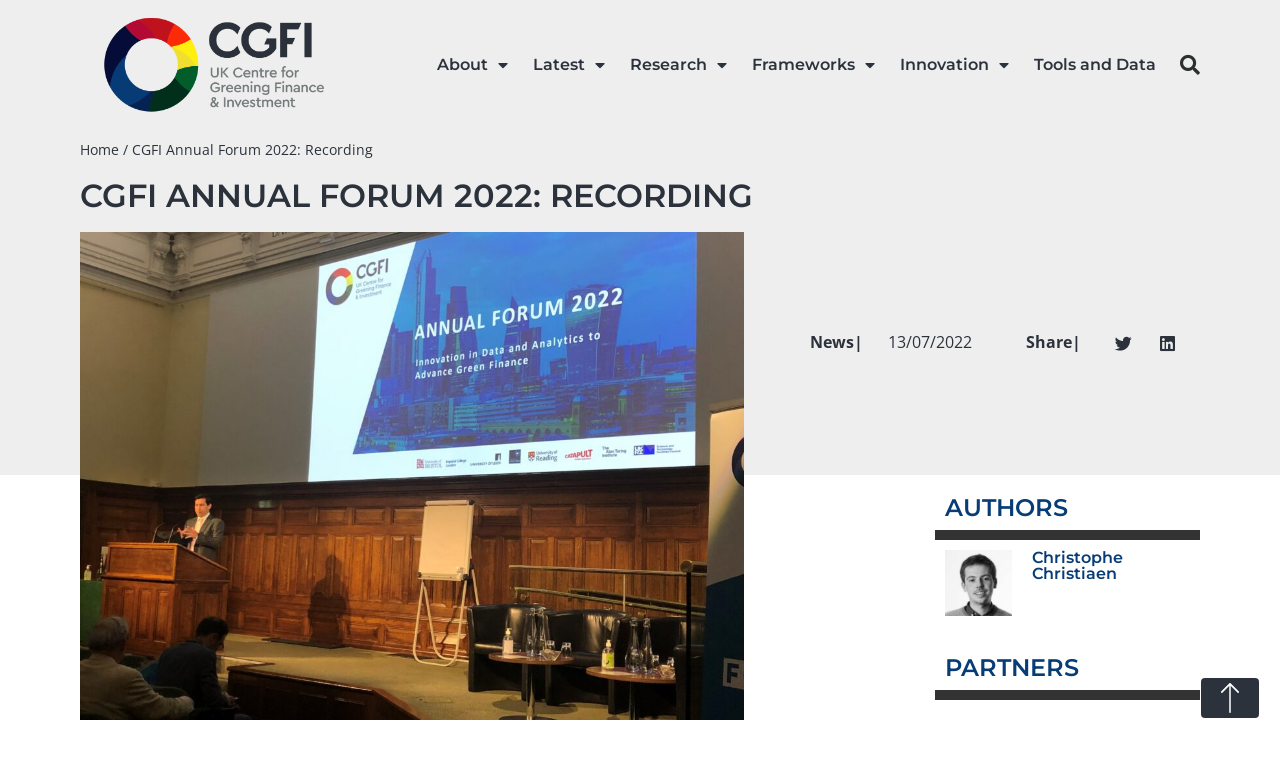

--- FILE ---
content_type: text/html; charset=UTF-8
request_url: https://www.cgfi.ac.uk/2022/07/5594/
body_size: 19757
content:
<!doctype html>
<html lang="en-GB">
<head>
	<meta charset="UTF-8">
	<meta name="viewport" content="width=device-width, initial-scale=1">
	<link rel="profile" href="https://gmpg.org/xfn/11">
	<meta name='robots' content='index, follow, max-image-preview:large, max-snippet:-1, max-video-preview:-1' />

	<!-- This site is optimized with the Yoast SEO plugin v26.5 - https://yoast.com/wordpress/plugins/seo/ -->
	<title>CGFI Annual Forum 2022: Recording - UK Centre for Greening Finance and Investment (CGFI)</title>
	<link rel="canonical" href="https://www.cgfi.ac.uk/2022/07/5594/" />
	<meta property="og:locale" content="en_GB" />
	<meta property="og:type" content="article" />
	<meta property="og:title" content="CGFI Annual Forum 2022: Recording - UK Centre for Greening Finance and Investment (CGFI)" />
	<meta property="og:description" content="CGFI Annual Forum 2022 On Monday 4th July 2022, the UK Centre for Greening Finance and Investment (CGFI) organised its first Annual Forum, focusing on the role of data, analytics and innovation to advance green finance and capture the opportunities for the UK. The forum brought together experts from industry, government and academia to discuss [&hellip;]" />
	<meta property="og:url" content="https://www.cgfi.ac.uk/2022/07/5594/" />
	<meta property="og:site_name" content="UK Centre for Greening Finance and Investment (CGFI)" />
	<meta property="article:published_time" content="2022-07-13T09:16:08+00:00" />
	<meta property="article:modified_time" content="2023-03-10T12:08:03+00:00" />
	<meta property="og:image" content="https://www.cgfi.ac.uk/wp-content/uploads/2022/07/Open-1_2-scaled.jpg" />
	<meta property="og:image:width" content="2560" />
	<meta property="og:image:height" content="1920" />
	<meta property="og:image:type" content="image/jpeg" />
	<meta name="author" content="Rachel Picken" />
	<meta name="twitter:card" content="summary_large_image" />
	<meta name="twitter:creator" content="@ukcgfi" />
	<meta name="twitter:site" content="@ukcgfi" />
	<meta name="twitter:label1" content="Written by" />
	<meta name="twitter:data1" content="Rachel Picken" />
	<meta name="twitter:label2" content="Estimated reading time" />
	<meta name="twitter:data2" content="4 minutes" />
	<script type="application/ld+json" class="yoast-schema-graph">{"@context":"https://schema.org","@graph":[{"@type":"Article","@id":"https://www.cgfi.ac.uk/2022/07/5594/#article","isPartOf":{"@id":"https://www.cgfi.ac.uk/2022/07/5594/"},"author":{"name":"Rachel Picken","@id":"https://www.cgfi.ac.uk/#/schema/person/615c19a59115381adc0fd5122fc212ac"},"headline":"CGFI Annual Forum 2022: Recording","datePublished":"2022-07-13T09:16:08+00:00","dateModified":"2023-03-10T12:08:03+00:00","mainEntityOfPage":{"@id":"https://www.cgfi.ac.uk/2022/07/5594/"},"wordCount":553,"publisher":{"@id":"https://www.cgfi.ac.uk/#organization"},"image":{"@id":"https://www.cgfi.ac.uk/2022/07/5594/#primaryimage"},"thumbnailUrl":"https://www.cgfi.ac.uk/wp-content/uploads/2022/07/Open-1_2-scaled.jpg","articleSection":["News"],"inLanguage":"en-GB"},{"@type":"WebPage","@id":"https://www.cgfi.ac.uk/2022/07/5594/","url":"https://www.cgfi.ac.uk/2022/07/5594/","name":"CGFI Annual Forum 2022: Recording - UK Centre for Greening Finance and Investment (CGFI)","isPartOf":{"@id":"https://www.cgfi.ac.uk/#website"},"primaryImageOfPage":{"@id":"https://www.cgfi.ac.uk/2022/07/5594/#primaryimage"},"image":{"@id":"https://www.cgfi.ac.uk/2022/07/5594/#primaryimage"},"thumbnailUrl":"https://www.cgfi.ac.uk/wp-content/uploads/2022/07/Open-1_2-scaled.jpg","datePublished":"2022-07-13T09:16:08+00:00","dateModified":"2023-03-10T12:08:03+00:00","breadcrumb":{"@id":"https://www.cgfi.ac.uk/2022/07/5594/#breadcrumb"},"inLanguage":"en-GB","potentialAction":[{"@type":"ReadAction","target":["https://www.cgfi.ac.uk/2022/07/5594/"]}]},{"@type":"ImageObject","inLanguage":"en-GB","@id":"https://www.cgfi.ac.uk/2022/07/5594/#primaryimage","url":"https://www.cgfi.ac.uk/wp-content/uploads/2022/07/Open-1_2-scaled.jpg","contentUrl":"https://www.cgfi.ac.uk/wp-content/uploads/2022/07/Open-1_2-scaled.jpg","width":2560,"height":1920,"caption":"Ben Caldecott's opening address"},{"@type":"BreadcrumbList","@id":"https://www.cgfi.ac.uk/2022/07/5594/#breadcrumb","itemListElement":[{"@type":"ListItem","position":1,"name":"Home","item":"https://www.cgfi.ac.uk/"},{"@type":"ListItem","position":2,"name":"CGFI Annual Forum 2022: Recording"}]},{"@type":"WebSite","@id":"https://www.cgfi.ac.uk/#website","url":"https://www.cgfi.ac.uk/","name":"UK Centre for Greening Finance and Investment (CGFI)","description":"The UK CGFI is a national centre accelerating the adoption and use of climate and environmental data and analytics by financial institutions","publisher":{"@id":"https://www.cgfi.ac.uk/#organization"},"potentialAction":[{"@type":"SearchAction","target":{"@type":"EntryPoint","urlTemplate":"https://www.cgfi.ac.uk/?s={search_term_string}"},"query-input":{"@type":"PropertyValueSpecification","valueRequired":true,"valueName":"search_term_string"}}],"inLanguage":"en-GB"},{"@type":"Organization","@id":"https://www.cgfi.ac.uk/#organization","name":"UK Centre for Greening Finance and Investment (CGFI)","url":"https://www.cgfi.ac.uk/","logo":{"@type":"ImageObject","inLanguage":"en-GB","@id":"https://www.cgfi.ac.uk/#/schema/logo/image/","url":"https://www.cgfi.ac.uk/wp-content/uploads/2021/06/cropped-CGFI_logo-master-lock-up.png","contentUrl":"https://www.cgfi.ac.uk/wp-content/uploads/2021/06/cropped-CGFI_logo-master-lock-up.png","width":1785,"height":769,"caption":"UK Centre for Greening Finance and Investment (CGFI)"},"image":{"@id":"https://www.cgfi.ac.uk/#/schema/logo/image/"},"sameAs":["https://x.com/ukcgfi","https://www.linkedin.com/company/cgfi-uk/"]},{"@type":"Person","@id":"https://www.cgfi.ac.uk/#/schema/person/615c19a59115381adc0fd5122fc212ac","name":"Rachel Picken","image":{"@type":"ImageObject","inLanguage":"en-GB","@id":"https://www.cgfi.ac.uk/#/schema/person/image/","url":"https://secure.gravatar.com/avatar/551ea3af9a853f1424da766d84b8770a71ad968647de649cdf02b4d97a015bb5?s=96&d=mm&r=g","contentUrl":"https://secure.gravatar.com/avatar/551ea3af9a853f1424da766d84b8770a71ad968647de649cdf02b4d97a015bb5?s=96&d=mm&r=g","caption":"Rachel Picken"},"url":"https://www.cgfi.ac.uk/author/rachel-picken/"}]}</script>
	<!-- / Yoast SEO plugin. -->


<link rel='dns-prefetch' href='//www.googletagmanager.com' />
<link rel='dns-prefetch' href='//stats.wp.com' />
<link rel="alternate" type="application/rss+xml" title="UK Centre for Greening Finance and Investment (CGFI) &raquo; Feed" href="https://www.cgfi.ac.uk/feed/" />
<link rel="alternate" type="application/rss+xml" title="UK Centre for Greening Finance and Investment (CGFI) &raquo; Comments Feed" href="https://www.cgfi.ac.uk/comments/feed/" />
<link rel="alternate" title="oEmbed (JSON)" type="application/json+oembed" href="https://www.cgfi.ac.uk/wp-json/oembed/1.0/embed?url=https%3A%2F%2Fwww.cgfi.ac.uk%2F2022%2F07%2F5594%2F" />
<link rel="alternate" title="oEmbed (XML)" type="text/xml+oembed" href="https://www.cgfi.ac.uk/wp-json/oembed/1.0/embed?url=https%3A%2F%2Fwww.cgfi.ac.uk%2F2022%2F07%2F5594%2F&#038;format=xml" />
<style id='wp-img-auto-sizes-contain-inline-css'>
img:is([sizes=auto i],[sizes^="auto," i]){contain-intrinsic-size:3000px 1500px}
/*# sourceURL=wp-img-auto-sizes-contain-inline-css */
</style>
<link rel='stylesheet' id='premium-addons-css' href='https://www.cgfi.ac.uk/wp-content/plugins/premium-addons-for-elementor/assets/frontend/min-css/premium-addons.min.css?ver=4.11.53' media='all' />
<link rel='stylesheet' id='premium-pro-css' href='https://www.cgfi.ac.uk/wp-content/plugins/premium-addons-pro/assets/frontend/min-css/premium-addons.min.css?ver=2.9.43' media='all' />
<style id='wp-emoji-styles-inline-css'>

	img.wp-smiley, img.emoji {
		display: inline !important;
		border: none !important;
		box-shadow: none !important;
		height: 1em !important;
		width: 1em !important;
		margin: 0 0.07em !important;
		vertical-align: -0.1em !important;
		background: none !important;
		padding: 0 !important;
	}
/*# sourceURL=wp-emoji-styles-inline-css */
</style>
<link rel='stylesheet' id='mediaelement-css' href='https://www.cgfi.ac.uk/wp-includes/js/mediaelement/mediaelementplayer-legacy.min.css?ver=4.2.17' media='all' />
<link rel='stylesheet' id='wp-mediaelement-css' href='https://www.cgfi.ac.uk/wp-includes/js/mediaelement/wp-mediaelement.min.css?ver=6.9' media='all' />
<style id='jetpack-sharing-buttons-style-inline-css'>
.jetpack-sharing-buttons__services-list{display:flex;flex-direction:row;flex-wrap:wrap;gap:0;list-style-type:none;margin:5px;padding:0}.jetpack-sharing-buttons__services-list.has-small-icon-size{font-size:12px}.jetpack-sharing-buttons__services-list.has-normal-icon-size{font-size:16px}.jetpack-sharing-buttons__services-list.has-large-icon-size{font-size:24px}.jetpack-sharing-buttons__services-list.has-huge-icon-size{font-size:36px}@media print{.jetpack-sharing-buttons__services-list{display:none!important}}.editor-styles-wrapper .wp-block-jetpack-sharing-buttons{gap:0;padding-inline-start:0}ul.jetpack-sharing-buttons__services-list.has-background{padding:1.25em 2.375em}
/*# sourceURL=https://www.cgfi.ac.uk/wp-content/plugins/jetpack/_inc/blocks/sharing-buttons/view.css */
</style>
<style id='global-styles-inline-css'>
:root{--wp--preset--aspect-ratio--square: 1;--wp--preset--aspect-ratio--4-3: 4/3;--wp--preset--aspect-ratio--3-4: 3/4;--wp--preset--aspect-ratio--3-2: 3/2;--wp--preset--aspect-ratio--2-3: 2/3;--wp--preset--aspect-ratio--16-9: 16/9;--wp--preset--aspect-ratio--9-16: 9/16;--wp--preset--color--black: #000000;--wp--preset--color--cyan-bluish-gray: #abb8c3;--wp--preset--color--white: #ffffff;--wp--preset--color--pale-pink: #f78da7;--wp--preset--color--vivid-red: #cf2e2e;--wp--preset--color--luminous-vivid-orange: #ff6900;--wp--preset--color--luminous-vivid-amber: #fcb900;--wp--preset--color--light-green-cyan: #7bdcb5;--wp--preset--color--vivid-green-cyan: #00d084;--wp--preset--color--pale-cyan-blue: #8ed1fc;--wp--preset--color--vivid-cyan-blue: #0693e3;--wp--preset--color--vivid-purple: #9b51e0;--wp--preset--gradient--vivid-cyan-blue-to-vivid-purple: linear-gradient(135deg,rgb(6,147,227) 0%,rgb(155,81,224) 100%);--wp--preset--gradient--light-green-cyan-to-vivid-green-cyan: linear-gradient(135deg,rgb(122,220,180) 0%,rgb(0,208,130) 100%);--wp--preset--gradient--luminous-vivid-amber-to-luminous-vivid-orange: linear-gradient(135deg,rgb(252,185,0) 0%,rgb(255,105,0) 100%);--wp--preset--gradient--luminous-vivid-orange-to-vivid-red: linear-gradient(135deg,rgb(255,105,0) 0%,rgb(207,46,46) 100%);--wp--preset--gradient--very-light-gray-to-cyan-bluish-gray: linear-gradient(135deg,rgb(238,238,238) 0%,rgb(169,184,195) 100%);--wp--preset--gradient--cool-to-warm-spectrum: linear-gradient(135deg,rgb(74,234,220) 0%,rgb(151,120,209) 20%,rgb(207,42,186) 40%,rgb(238,44,130) 60%,rgb(251,105,98) 80%,rgb(254,248,76) 100%);--wp--preset--gradient--blush-light-purple: linear-gradient(135deg,rgb(255,206,236) 0%,rgb(152,150,240) 100%);--wp--preset--gradient--blush-bordeaux: linear-gradient(135deg,rgb(254,205,165) 0%,rgb(254,45,45) 50%,rgb(107,0,62) 100%);--wp--preset--gradient--luminous-dusk: linear-gradient(135deg,rgb(255,203,112) 0%,rgb(199,81,192) 50%,rgb(65,88,208) 100%);--wp--preset--gradient--pale-ocean: linear-gradient(135deg,rgb(255,245,203) 0%,rgb(182,227,212) 50%,rgb(51,167,181) 100%);--wp--preset--gradient--electric-grass: linear-gradient(135deg,rgb(202,248,128) 0%,rgb(113,206,126) 100%);--wp--preset--gradient--midnight: linear-gradient(135deg,rgb(2,3,129) 0%,rgb(40,116,252) 100%);--wp--preset--font-size--small: 13px;--wp--preset--font-size--medium: 20px;--wp--preset--font-size--large: 36px;--wp--preset--font-size--x-large: 42px;--wp--preset--spacing--20: 0.44rem;--wp--preset--spacing--30: 0.67rem;--wp--preset--spacing--40: 1rem;--wp--preset--spacing--50: 1.5rem;--wp--preset--spacing--60: 2.25rem;--wp--preset--spacing--70: 3.38rem;--wp--preset--spacing--80: 5.06rem;--wp--preset--shadow--natural: 6px 6px 9px rgba(0, 0, 0, 0.2);--wp--preset--shadow--deep: 12px 12px 50px rgba(0, 0, 0, 0.4);--wp--preset--shadow--sharp: 6px 6px 0px rgba(0, 0, 0, 0.2);--wp--preset--shadow--outlined: 6px 6px 0px -3px rgb(255, 255, 255), 6px 6px rgb(0, 0, 0);--wp--preset--shadow--crisp: 6px 6px 0px rgb(0, 0, 0);}:root { --wp--style--global--content-size: 800px;--wp--style--global--wide-size: 1200px; }:where(body) { margin: 0; }.wp-site-blocks > .alignleft { float: left; margin-right: 2em; }.wp-site-blocks > .alignright { float: right; margin-left: 2em; }.wp-site-blocks > .aligncenter { justify-content: center; margin-left: auto; margin-right: auto; }:where(.wp-site-blocks) > * { margin-block-start: 24px; margin-block-end: 0; }:where(.wp-site-blocks) > :first-child { margin-block-start: 0; }:where(.wp-site-blocks) > :last-child { margin-block-end: 0; }:root { --wp--style--block-gap: 24px; }:root :where(.is-layout-flow) > :first-child{margin-block-start: 0;}:root :where(.is-layout-flow) > :last-child{margin-block-end: 0;}:root :where(.is-layout-flow) > *{margin-block-start: 24px;margin-block-end: 0;}:root :where(.is-layout-constrained) > :first-child{margin-block-start: 0;}:root :where(.is-layout-constrained) > :last-child{margin-block-end: 0;}:root :where(.is-layout-constrained) > *{margin-block-start: 24px;margin-block-end: 0;}:root :where(.is-layout-flex){gap: 24px;}:root :where(.is-layout-grid){gap: 24px;}.is-layout-flow > .alignleft{float: left;margin-inline-start: 0;margin-inline-end: 2em;}.is-layout-flow > .alignright{float: right;margin-inline-start: 2em;margin-inline-end: 0;}.is-layout-flow > .aligncenter{margin-left: auto !important;margin-right: auto !important;}.is-layout-constrained > .alignleft{float: left;margin-inline-start: 0;margin-inline-end: 2em;}.is-layout-constrained > .alignright{float: right;margin-inline-start: 2em;margin-inline-end: 0;}.is-layout-constrained > .aligncenter{margin-left: auto !important;margin-right: auto !important;}.is-layout-constrained > :where(:not(.alignleft):not(.alignright):not(.alignfull)){max-width: var(--wp--style--global--content-size);margin-left: auto !important;margin-right: auto !important;}.is-layout-constrained > .alignwide{max-width: var(--wp--style--global--wide-size);}body .is-layout-flex{display: flex;}.is-layout-flex{flex-wrap: wrap;align-items: center;}.is-layout-flex > :is(*, div){margin: 0;}body .is-layout-grid{display: grid;}.is-layout-grid > :is(*, div){margin: 0;}body{padding-top: 0px;padding-right: 0px;padding-bottom: 0px;padding-left: 0px;}a:where(:not(.wp-element-button)){text-decoration: underline;}:root :where(.wp-element-button, .wp-block-button__link){background-color: #32373c;border-width: 0;color: #fff;font-family: inherit;font-size: inherit;font-style: inherit;font-weight: inherit;letter-spacing: inherit;line-height: inherit;padding-top: calc(0.667em + 2px);padding-right: calc(1.333em + 2px);padding-bottom: calc(0.667em + 2px);padding-left: calc(1.333em + 2px);text-decoration: none;text-transform: inherit;}.has-black-color{color: var(--wp--preset--color--black) !important;}.has-cyan-bluish-gray-color{color: var(--wp--preset--color--cyan-bluish-gray) !important;}.has-white-color{color: var(--wp--preset--color--white) !important;}.has-pale-pink-color{color: var(--wp--preset--color--pale-pink) !important;}.has-vivid-red-color{color: var(--wp--preset--color--vivid-red) !important;}.has-luminous-vivid-orange-color{color: var(--wp--preset--color--luminous-vivid-orange) !important;}.has-luminous-vivid-amber-color{color: var(--wp--preset--color--luminous-vivid-amber) !important;}.has-light-green-cyan-color{color: var(--wp--preset--color--light-green-cyan) !important;}.has-vivid-green-cyan-color{color: var(--wp--preset--color--vivid-green-cyan) !important;}.has-pale-cyan-blue-color{color: var(--wp--preset--color--pale-cyan-blue) !important;}.has-vivid-cyan-blue-color{color: var(--wp--preset--color--vivid-cyan-blue) !important;}.has-vivid-purple-color{color: var(--wp--preset--color--vivid-purple) !important;}.has-black-background-color{background-color: var(--wp--preset--color--black) !important;}.has-cyan-bluish-gray-background-color{background-color: var(--wp--preset--color--cyan-bluish-gray) !important;}.has-white-background-color{background-color: var(--wp--preset--color--white) !important;}.has-pale-pink-background-color{background-color: var(--wp--preset--color--pale-pink) !important;}.has-vivid-red-background-color{background-color: var(--wp--preset--color--vivid-red) !important;}.has-luminous-vivid-orange-background-color{background-color: var(--wp--preset--color--luminous-vivid-orange) !important;}.has-luminous-vivid-amber-background-color{background-color: var(--wp--preset--color--luminous-vivid-amber) !important;}.has-light-green-cyan-background-color{background-color: var(--wp--preset--color--light-green-cyan) !important;}.has-vivid-green-cyan-background-color{background-color: var(--wp--preset--color--vivid-green-cyan) !important;}.has-pale-cyan-blue-background-color{background-color: var(--wp--preset--color--pale-cyan-blue) !important;}.has-vivid-cyan-blue-background-color{background-color: var(--wp--preset--color--vivid-cyan-blue) !important;}.has-vivid-purple-background-color{background-color: var(--wp--preset--color--vivid-purple) !important;}.has-black-border-color{border-color: var(--wp--preset--color--black) !important;}.has-cyan-bluish-gray-border-color{border-color: var(--wp--preset--color--cyan-bluish-gray) !important;}.has-white-border-color{border-color: var(--wp--preset--color--white) !important;}.has-pale-pink-border-color{border-color: var(--wp--preset--color--pale-pink) !important;}.has-vivid-red-border-color{border-color: var(--wp--preset--color--vivid-red) !important;}.has-luminous-vivid-orange-border-color{border-color: var(--wp--preset--color--luminous-vivid-orange) !important;}.has-luminous-vivid-amber-border-color{border-color: var(--wp--preset--color--luminous-vivid-amber) !important;}.has-light-green-cyan-border-color{border-color: var(--wp--preset--color--light-green-cyan) !important;}.has-vivid-green-cyan-border-color{border-color: var(--wp--preset--color--vivid-green-cyan) !important;}.has-pale-cyan-blue-border-color{border-color: var(--wp--preset--color--pale-cyan-blue) !important;}.has-vivid-cyan-blue-border-color{border-color: var(--wp--preset--color--vivid-cyan-blue) !important;}.has-vivid-purple-border-color{border-color: var(--wp--preset--color--vivid-purple) !important;}.has-vivid-cyan-blue-to-vivid-purple-gradient-background{background: var(--wp--preset--gradient--vivid-cyan-blue-to-vivid-purple) !important;}.has-light-green-cyan-to-vivid-green-cyan-gradient-background{background: var(--wp--preset--gradient--light-green-cyan-to-vivid-green-cyan) !important;}.has-luminous-vivid-amber-to-luminous-vivid-orange-gradient-background{background: var(--wp--preset--gradient--luminous-vivid-amber-to-luminous-vivid-orange) !important;}.has-luminous-vivid-orange-to-vivid-red-gradient-background{background: var(--wp--preset--gradient--luminous-vivid-orange-to-vivid-red) !important;}.has-very-light-gray-to-cyan-bluish-gray-gradient-background{background: var(--wp--preset--gradient--very-light-gray-to-cyan-bluish-gray) !important;}.has-cool-to-warm-spectrum-gradient-background{background: var(--wp--preset--gradient--cool-to-warm-spectrum) !important;}.has-blush-light-purple-gradient-background{background: var(--wp--preset--gradient--blush-light-purple) !important;}.has-blush-bordeaux-gradient-background{background: var(--wp--preset--gradient--blush-bordeaux) !important;}.has-luminous-dusk-gradient-background{background: var(--wp--preset--gradient--luminous-dusk) !important;}.has-pale-ocean-gradient-background{background: var(--wp--preset--gradient--pale-ocean) !important;}.has-electric-grass-gradient-background{background: var(--wp--preset--gradient--electric-grass) !important;}.has-midnight-gradient-background{background: var(--wp--preset--gradient--midnight) !important;}.has-small-font-size{font-size: var(--wp--preset--font-size--small) !important;}.has-medium-font-size{font-size: var(--wp--preset--font-size--medium) !important;}.has-large-font-size{font-size: var(--wp--preset--font-size--large) !important;}.has-x-large-font-size{font-size: var(--wp--preset--font-size--x-large) !important;}
:root :where(.wp-block-pullquote){font-size: 1.5em;line-height: 1.6;}
/*# sourceURL=global-styles-inline-css */
</style>
<link rel='stylesheet' id='hello-elementor-css' href='https://www.cgfi.ac.uk/wp-content/themes/hello-elementor/assets/css/reset.css?ver=3.4.5' media='all' />
<link rel='stylesheet' id='hello-elementor-theme-style-css' href='https://www.cgfi.ac.uk/wp-content/themes/hello-elementor/assets/css/theme.css?ver=3.4.5' media='all' />
<link rel='stylesheet' id='hello-elementor-header-footer-css' href='https://www.cgfi.ac.uk/wp-content/themes/hello-elementor/assets/css/header-footer.css?ver=3.4.5' media='all' />
<link rel='stylesheet' id='elementor-frontend-css' href='https://www.cgfi.ac.uk/wp-content/plugins/elementor/assets/css/frontend.min.css?ver=3.33.3' media='all' />
<link rel='stylesheet' id='widget-image-css' href='https://www.cgfi.ac.uk/wp-content/plugins/elementor/assets/css/widget-image.min.css?ver=3.33.3' media='all' />
<link rel='stylesheet' id='widget-nav-menu-css' href='https://www.cgfi.ac.uk/wp-content/plugins/elementor-pro/assets/css/widget-nav-menu.min.css?ver=3.33.2' media='all' />
<link rel='stylesheet' id='widget-search-form-css' href='https://www.cgfi.ac.uk/wp-content/plugins/elementor-pro/assets/css/widget-search-form.min.css?ver=3.33.2' media='all' />
<link rel='stylesheet' id='elementor-icons-shared-0-css' href='https://www.cgfi.ac.uk/wp-content/plugins/elementor/assets/lib/font-awesome/css/fontawesome.min.css?ver=5.15.3' media='all' />
<link rel='stylesheet' id='elementor-icons-fa-solid-css' href='https://www.cgfi.ac.uk/wp-content/plugins/elementor/assets/lib/font-awesome/css/solid.min.css?ver=5.15.3' media='all' />
<link rel='stylesheet' id='widget-heading-css' href='https://www.cgfi.ac.uk/wp-content/plugins/elementor/assets/css/widget-heading.min.css?ver=3.33.3' media='all' />
<link rel='stylesheet' id='e-animation-grow-css' href='https://www.cgfi.ac.uk/wp-content/plugins/elementor/assets/lib/animations/styles/e-animation-grow.min.css?ver=3.33.3' media='all' />
<link rel='stylesheet' id='e-sticky-css' href='https://www.cgfi.ac.uk/wp-content/plugins/elementor-pro/assets/css/modules/sticky.min.css?ver=3.33.2' media='all' />
<link rel='stylesheet' id='e-animation-fadeIn-css' href='https://www.cgfi.ac.uk/wp-content/plugins/elementor/assets/lib/animations/styles/fadeIn.min.css?ver=3.33.3' media='all' />
<link rel='stylesheet' id='widget-breadcrumbs-css' href='https://www.cgfi.ac.uk/wp-content/plugins/elementor-pro/assets/css/widget-breadcrumbs.min.css?ver=3.33.2' media='all' />
<link rel='stylesheet' id='e-animation-fadeInLeft-css' href='https://www.cgfi.ac.uk/wp-content/plugins/elementor/assets/lib/animations/styles/fadeInLeft.min.css?ver=3.33.3' media='all' />
<link rel='stylesheet' id='widget-share-buttons-css' href='https://www.cgfi.ac.uk/wp-content/plugins/elementor-pro/assets/css/widget-share-buttons.min.css?ver=3.33.2' media='all' />
<link rel='stylesheet' id='e-apple-webkit-css' href='https://www.cgfi.ac.uk/wp-content/plugins/elementor/assets/css/conditionals/apple-webkit.min.css?ver=3.33.3' media='all' />
<link rel='stylesheet' id='elementor-icons-fa-brands-css' href='https://www.cgfi.ac.uk/wp-content/plugins/elementor/assets/lib/font-awesome/css/brands.min.css?ver=5.15.3' media='all' />
<link rel='stylesheet' id='widget-posts-css' href='https://www.cgfi.ac.uk/wp-content/plugins/elementor-pro/assets/css/widget-posts.min.css?ver=3.33.2' media='all' />
<link rel='stylesheet' id='elementor-icons-css' href='https://www.cgfi.ac.uk/wp-content/plugins/elementor/assets/lib/eicons/css/elementor-icons.min.css?ver=5.44.0' media='all' />
<link rel='stylesheet' id='elementor-post-24-css' href='https://www.cgfi.ac.uk/wp-content/uploads/elementor/css/post-24.css?ver=1764901753' media='all' />
<link rel='stylesheet' id='widget-video-css' href='https://www.cgfi.ac.uk/wp-content/plugins/elementor/assets/css/widget-video.min.css?ver=3.33.3' media='all' />
<link rel='stylesheet' id='swiper-css' href='https://www.cgfi.ac.uk/wp-content/plugins/elementor/assets/lib/swiper/v8/css/swiper.min.css?ver=8.4.5' media='all' />
<link rel='stylesheet' id='e-swiper-css' href='https://www.cgfi.ac.uk/wp-content/plugins/elementor/assets/css/conditionals/e-swiper.min.css?ver=3.33.3' media='all' />
<link rel='stylesheet' id='widget-image-carousel-css' href='https://www.cgfi.ac.uk/wp-content/plugins/elementor/assets/css/widget-image-carousel.min.css?ver=3.33.3' media='all' />
<link rel='stylesheet' id='elementor-post-5594-css' href='https://www.cgfi.ac.uk/wp-content/uploads/elementor/css/post-5594.css?ver=1764927279' media='all' />
<link rel='stylesheet' id='elementor-post-208-css' href='https://www.cgfi.ac.uk/wp-content/uploads/elementor/css/post-208.css?ver=1764901776' media='all' />
<link rel='stylesheet' id='elementor-post-141-css' href='https://www.cgfi.ac.uk/wp-content/uploads/elementor/css/post-141.css?ver=1764901754' media='all' />
<link rel='stylesheet' id='elementor-post-994-css' href='https://www.cgfi.ac.uk/wp-content/uploads/elementor/css/post-994.css?ver=1764901776' media='all' />
<link rel='stylesheet' id='tablepress-default-css' href='https://www.cgfi.ac.uk/wp-content/tablepress-combined.min.css?ver=28' media='all' />
<link rel='stylesheet' id='hello-elementor-child-style-css' href='https://www.cgfi.ac.uk/wp-content/themes/hello-elementor-child/style.css?ver=1.0.0' media='all' />
<link rel='stylesheet' id='ecs-styles-css' href='https://www.cgfi.ac.uk/wp-content/plugins/ele-custom-skin/assets/css/ecs-style.css?ver=3.1.9' media='all' />
<link rel='stylesheet' id='elementor-post-519-css' href='https://www.cgfi.ac.uk/wp-content/uploads/elementor/css/post-519.css?ver=1629985746' media='all' />
<link rel='stylesheet' id='elementor-post-801-css' href='https://www.cgfi.ac.uk/wp-content/uploads/elementor/css/post-801.css?ver=1629198074' media='all' />
<link rel='stylesheet' id='elementor-post-1116-css' href='https://www.cgfi.ac.uk/wp-content/uploads/elementor/css/post-1116.css?ver=1643295201' media='all' />
<link rel='stylesheet' id='elementor-post-1153-css' href='https://www.cgfi.ac.uk/wp-content/uploads/elementor/css/post-1153.css?ver=1643295221' media='all' />
<link rel='stylesheet' id='elementor-post-1191-css' href='https://www.cgfi.ac.uk/wp-content/uploads/elementor/css/post-1191.css?ver=1643295245' media='all' />
<link rel='stylesheet' id='elementor-post-2845-css' href='https://www.cgfi.ac.uk/wp-content/uploads/elementor/css/post-2845.css?ver=1628073499' media='all' />
<link rel='stylesheet' id='elementor-post-2916-css' href='https://www.cgfi.ac.uk/wp-content/uploads/elementor/css/post-2916.css?ver=1628248553' media='all' />
<link rel='stylesheet' id='elementor-gf-local-montserrat-css' href='https://www.cgfi.ac.uk/wp-content/uploads/elementor/google-fonts/css/montserrat.css?ver=1742221609' media='all' />
<link rel='stylesheet' id='elementor-gf-local-opensans-css' href='https://www.cgfi.ac.uk/wp-content/uploads/elementor/google-fonts/css/opensans.css?ver=1742221618' media='all' />
<link rel='stylesheet' id='elementor-gf-local-robotocondensed-css' href='https://www.cgfi.ac.uk/wp-content/uploads/elementor/google-fonts/css/robotocondensed.css?ver=1742221628' media='all' />
<link rel='stylesheet' id='elementor-gf-local-roboto-css' href='https://www.cgfi.ac.uk/wp-content/uploads/elementor/google-fonts/css/roboto.css?ver=1742221641' media='all' />
<script src="https://www.cgfi.ac.uk/wp-includes/js/jquery/jquery.min.js?ver=3.7.1" id="jquery-core-js"></script>
<script src="https://www.cgfi.ac.uk/wp-includes/js/jquery/jquery-migrate.min.js?ver=3.4.1" id="jquery-migrate-js"></script>

<!-- Google tag (gtag.js) snippet added by Site Kit -->
<!-- Google Analytics snippet added by Site Kit -->
<script src="https://www.googletagmanager.com/gtag/js?id=G-MKB9B6RL6C" id="google_gtagjs-js" async></script>
<script id="google_gtagjs-js-after">
window.dataLayer = window.dataLayer || [];function gtag(){dataLayer.push(arguments);}
gtag("set","linker",{"domains":["www.cgfi.ac.uk"]});
gtag("js", new Date());
gtag("set", "developer_id.dZTNiMT", true);
gtag("config", "G-MKB9B6RL6C");
//# sourceURL=google_gtagjs-js-after
</script>
<script id="ecs_ajax_load-js-extra">
var ecs_ajax_params = {"ajaxurl":"https://www.cgfi.ac.uk/wp-admin/admin-ajax.php","posts":"{\"page\":0,\"year\":2022,\"monthnum\":7,\"name\":\"5594\",\"error\":\"\",\"m\":\"\",\"p\":0,\"post_parent\":\"\",\"subpost\":\"\",\"subpost_id\":\"\",\"attachment\":\"\",\"attachment_id\":0,\"pagename\":\"\",\"page_id\":0,\"second\":\"\",\"minute\":\"\",\"hour\":\"\",\"day\":0,\"w\":0,\"category_name\":\"\",\"tag\":\"\",\"cat\":\"\",\"tag_id\":\"\",\"author\":\"\",\"author_name\":\"\",\"feed\":\"\",\"tb\":\"\",\"paged\":0,\"meta_key\":\"\",\"meta_value\":\"\",\"preview\":\"\",\"s\":\"\",\"sentence\":\"\",\"title\":\"\",\"fields\":\"all\",\"menu_order\":\"\",\"embed\":\"\",\"category__in\":[],\"category__not_in\":[],\"category__and\":[],\"post__in\":[],\"post__not_in\":[],\"post_name__in\":[],\"tag__in\":[],\"tag__not_in\":[],\"tag__and\":[],\"tag_slug__in\":[],\"tag_slug__and\":[],\"post_parent__in\":[],\"post_parent__not_in\":[],\"author__in\":[],\"author__not_in\":[],\"search_columns\":[],\"ignore_sticky_posts\":false,\"suppress_filters\":false,\"cache_results\":true,\"update_post_term_cache\":true,\"update_menu_item_cache\":false,\"lazy_load_term_meta\":true,\"update_post_meta_cache\":true,\"post_type\":\"\",\"posts_per_page\":100,\"nopaging\":false,\"comments_per_page\":\"50\",\"no_found_rows\":false,\"order\":\"DESC\"}"};
//# sourceURL=ecs_ajax_load-js-extra
</script>
<script src="https://www.cgfi.ac.uk/wp-content/plugins/ele-custom-skin/assets/js/ecs_ajax_pagination.js?ver=3.1.9" id="ecs_ajax_load-js"></script>
<script src="https://www.cgfi.ac.uk/wp-content/plugins/ele-custom-skin/assets/js/ecs.js?ver=3.1.9" id="ecs-script-js"></script>
<link rel="https://api.w.org/" href="https://www.cgfi.ac.uk/wp-json/" /><link rel="alternate" title="JSON" type="application/json" href="https://www.cgfi.ac.uk/wp-json/wp/v2/posts/5594" /><link rel="EditURI" type="application/rsd+xml" title="RSD" href="https://www.cgfi.ac.uk/xmlrpc.php?rsd" />
<meta name="generator" content="WordPress 6.9" />
<link rel='shortlink' href='https://www.cgfi.ac.uk/?p=5594' />
<meta name="generator" content="Site Kit by Google 1.167.0" />	<style>img#wpstats{display:none}</style>
		<meta name="generator" content="Elementor 3.33.3; features: additional_custom_breakpoints; settings: css_print_method-external, google_font-enabled, font_display-auto">
			<style>
				.e-con.e-parent:nth-of-type(n+4):not(.e-lazyloaded):not(.e-no-lazyload),
				.e-con.e-parent:nth-of-type(n+4):not(.e-lazyloaded):not(.e-no-lazyload) * {
					background-image: none !important;
				}
				@media screen and (max-height: 1024px) {
					.e-con.e-parent:nth-of-type(n+3):not(.e-lazyloaded):not(.e-no-lazyload),
					.e-con.e-parent:nth-of-type(n+3):not(.e-lazyloaded):not(.e-no-lazyload) * {
						background-image: none !important;
					}
				}
				@media screen and (max-height: 640px) {
					.e-con.e-parent:nth-of-type(n+2):not(.e-lazyloaded):not(.e-no-lazyload),
					.e-con.e-parent:nth-of-type(n+2):not(.e-lazyloaded):not(.e-no-lazyload) * {
						background-image: none !important;
					}
				}
			</style>
			<link rel="icon" href="https://www.cgfi.ac.uk/wp-content/uploads/2021/06/cropped-CGFI_avatar-32x32.png" sizes="32x32" />
<link rel="icon" href="https://www.cgfi.ac.uk/wp-content/uploads/2021/06/cropped-CGFI_avatar-192x192.png" sizes="192x192" />
<link rel="apple-touch-icon" href="https://www.cgfi.ac.uk/wp-content/uploads/2021/06/cropped-CGFI_avatar-180x180.png" />
<meta name="msapplication-TileImage" content="https://www.cgfi.ac.uk/wp-content/uploads/2021/06/cropped-CGFI_avatar-270x270.png" />
</head>
<body class="wp-singular post-template-default single single-post postid-5594 single-format-standard wp-custom-logo wp-embed-responsive wp-theme-hello-elementor wp-child-theme-hello-elementor-child hello-elementor-default elementor-default elementor-kit-24 elementor-page elementor-page-5594 elementor-page-994">


<a class="skip-link screen-reader-text" href="#content">Skip to content</a>

		<header data-elementor-type="header" data-elementor-id="208" class="elementor elementor-208 elementor-location-header" data-elementor-post-type="elementor_library">
					<header class="elementor-section elementor-top-section elementor-element elementor-element-53f74bf4 elementor-section-content-middle elementor-section-height-min-height elementor-section-items-stretch elementor-section-stretched elementor-section-boxed elementor-section-height-default" data-id="53f74bf4" data-element_type="section" data-settings="{&quot;background_background&quot;:&quot;classic&quot;,&quot;stretch_section&quot;:&quot;section-stretched&quot;}">
						<div class="elementor-container elementor-column-gap-no">
					<div class="elementor-column elementor-col-25 elementor-top-column elementor-element elementor-element-7839cbad" data-id="7839cbad" data-element_type="column">
			<div class="elementor-widget-wrap elementor-element-populated">
						<div class="elementor-element elementor-element-27ce8bd8 elementor-widget elementor-widget-theme-site-logo elementor-widget-image" data-id="27ce8bd8" data-element_type="widget" data-widget_type="theme-site-logo.default">
				<div class="elementor-widget-container">
											<a href="https://www.cgfi.ac.uk">
			<img width="1785" height="769" src="https://www.cgfi.ac.uk/wp-content/uploads/2021/06/cropped-CGFI_logo-master-lock-up.png" class="attachment-full size-full wp-image-3395" alt="" srcset="https://www.cgfi.ac.uk/wp-content/uploads/2021/06/cropped-CGFI_logo-master-lock-up.png 1785w, https://www.cgfi.ac.uk/wp-content/uploads/2021/06/cropped-CGFI_logo-master-lock-up-300x129.png 300w, https://www.cgfi.ac.uk/wp-content/uploads/2021/06/cropped-CGFI_logo-master-lock-up-1024x441.png 1024w, https://www.cgfi.ac.uk/wp-content/uploads/2021/06/cropped-CGFI_logo-master-lock-up-768x331.png 768w, https://www.cgfi.ac.uk/wp-content/uploads/2021/06/cropped-CGFI_logo-master-lock-up-1536x662.png 1536w" sizes="(max-width: 1785px) 100vw, 1785px" />				</a>
											</div>
				</div>
					</div>
		</div>
				<div class="elementor-column elementor-col-50 elementor-top-column elementor-element elementor-element-32edb3df" data-id="32edb3df" data-element_type="column">
			<div class="elementor-widget-wrap elementor-element-populated">
						<div class="elementor-element elementor-element-309476b4 elementor-nav-menu__align-end elementor-nav-menu--stretch elementor-nav-menu--dropdown-tablet elementor-nav-menu__text-align-aside elementor-nav-menu--toggle elementor-nav-menu--burger elementor-widget elementor-widget-nav-menu" data-id="309476b4" data-element_type="widget" data-settings="{&quot;full_width&quot;:&quot;stretch&quot;,&quot;layout&quot;:&quot;horizontal&quot;,&quot;submenu_icon&quot;:{&quot;value&quot;:&quot;&lt;i class=\&quot;fas fa-caret-down\&quot; aria-hidden=\&quot;true\&quot;&gt;&lt;\/i&gt;&quot;,&quot;library&quot;:&quot;fa-solid&quot;},&quot;toggle&quot;:&quot;burger&quot;}" data-widget_type="nav-menu.default">
				<div class="elementor-widget-container">
								<nav aria-label="Menu" class="elementor-nav-menu--main elementor-nav-menu__container elementor-nav-menu--layout-horizontal e--pointer-underline e--animation-fade">
				<ul id="menu-1-309476b4" class="elementor-nav-menu"><li class="menu-item menu-item-type-post_type menu-item-object-page menu-item-has-children menu-item-159"><a href="https://www.cgfi.ac.uk/about/" class="elementor-item">About</a>
<ul class="sub-menu elementor-nav-menu--dropdown">
	<li class="menu-item menu-item-type-post_type menu-item-object-page menu-item-547"><a href="https://www.cgfi.ac.uk/about/team/" class="elementor-sub-item">Team</a></li>
	<li class="menu-item menu-item-type-post_type menu-item-object-page menu-item-8495"><a href="https://www.cgfi.ac.uk/about/consortium-and-partners/" class="elementor-sub-item">Consortium and partners</a></li>
</ul>
</li>
<li class="menu-item menu-item-type-post_type menu-item-object-page menu-item-has-children menu-item-8612"><a href="https://www.cgfi.ac.uk/latest/" class="elementor-item">Latest</a>
<ul class="sub-menu elementor-nav-menu--dropdown">
	<li class="menu-item menu-item-type-taxonomy menu-item-object-category current-post-ancestor current-menu-parent current-post-parent menu-item-8491"><a href="https://www.cgfi.ac.uk/category/news/" class="elementor-sub-item">News</a></li>
	<li class="menu-item menu-item-type-taxonomy menu-item-object-category menu-item-8492"><a href="https://www.cgfi.ac.uk/category/events/" class="elementor-sub-item">Events</a></li>
	<li class="menu-item menu-item-type-taxonomy menu-item-object-category menu-item-8494"><a href="https://www.cgfi.ac.uk/category/publications/" class="elementor-sub-item">Publications</a></li>
</ul>
</li>
<li class="menu-item menu-item-type-post_type menu-item-object-page menu-item-has-children menu-item-17384"><a href="https://www.cgfi.ac.uk/research/" class="elementor-item">Research</a>
<ul class="sub-menu elementor-nav-menu--dropdown">
	<li class="menu-item menu-item-type-post_type menu-item-object-page menu-item-has-children menu-item-1451"><a href="https://www.cgfi.ac.uk/physical-risk/" class="elementor-sub-item">Physical Risk</a>
	<ul class="sub-menu elementor-nav-menu--dropdown">
		<li class="menu-item menu-item-type-post_type menu-item-object-page menu-item-9762"><a href="https://www.cgfi.ac.uk/physical-risk/wind-and-flood/" class="elementor-sub-item">Wind and Flood Damage and European Property Risk</a></li>
		<li class="menu-item menu-item-type-post_type menu-item-object-page menu-item-9761"><a href="https://www.cgfi.ac.uk/physical-risk/learning-from-the-climate-biennial-exploratory-scenario-cbes-exercise/" class="elementor-sub-item">Learning from the Climate Biennial Exploratory Scenario (CBES) exercise</a></li>
		<li class="menu-item menu-item-type-post_type menu-item-object-page menu-item-13026"><a href="https://www.cgfi.ac.uk/physical-risk/tropical-cyclone-risk/" class="elementor-sub-item">Tropical Cyclone Risk</a></li>
		<li class="menu-item menu-item-type-custom menu-item-object-custom menu-item-13408"><a href="https://resilient-planet-data.org/" class="elementor-sub-item">Resilient Planet Data Hub</a></li>
	</ul>
</li>
	<li class="menu-item menu-item-type-post_type menu-item-object-page menu-item-has-children menu-item-1450"><a href="https://www.cgfi.ac.uk/transition-risk/" class="elementor-sub-item">Transition Risk</a>
	<ul class="sub-menu elementor-nav-menu--dropdown">
		<li class="menu-item menu-item-type-post_type menu-item-object-page menu-item-15656"><a href="https://www.cgfi.ac.uk/transition-risk/net-zero-transition-plans/" class="elementor-sub-item">Net Zero Transition Plans</a></li>
		<li class="menu-item menu-item-type-post_type menu-item-object-page menu-item-19795"><a href="https://www.cgfi.ac.uk/transition-risk/india-transition-finance-program/" class="elementor-sub-item">India Transition Finance Program</a></li>
		<li class="menu-item menu-item-type-post_type menu-item-object-page menu-item-9118"><a href="https://www.cgfi.ac.uk/transition-risk/stress-testing-and-scenarios/" class="elementor-sub-item">Environmental Stress Testing and Scenarios</a></li>
		<li class="menu-item menu-item-type-post_type menu-item-object-page menu-item-8716"><a href="https://www.cgfi.ac.uk/transition-risk/sectoral-data-quality-integrity/" class="elementor-sub-item">Sectoral Data Quality &#038; Integrity</a></li>
		<li class="menu-item menu-item-type-post_type menu-item-object-page menu-item-9085"><a href="https://www.cgfi.ac.uk/transition-risk/financing-decarbonisation-in-uk-agriculture/" class="elementor-sub-item">Financing Decarbonisation in UK Agriculture</a></li>
		<li class="menu-item menu-item-type-custom menu-item-object-custom menu-item-16997"><a href="https://itpn.global/tpt-legacy/" class="elementor-sub-item">Transition Plan Taskforce</a></li>
	</ul>
</li>
	<li class="menu-item menu-item-type-post_type menu-item-object-page menu-item-has-children menu-item-9850"><a href="https://www.cgfi.ac.uk/nature/" class="elementor-sub-item">Nature</a>
	<ul class="sub-menu elementor-nav-menu--dropdown">
		<li class="menu-item menu-item-type-custom menu-item-object-custom menu-item-9851"><a href="https://www.naturerecovery.ox.ac.uk/" class="elementor-sub-item">Leverhulme Centre for Nature Recovery</a></li>
	</ul>
</li>
	<li class="menu-item menu-item-type-post_type menu-item-object-page menu-item-13572"><a href="https://www.cgfi.ac.uk/spatial-finance-initiative/" class="elementor-sub-item">Spatial Finance Initiative</a></li>
</ul>
</li>
<li class="menu-item menu-item-type-post_type menu-item-object-page menu-item-has-children menu-item-17383"><a href="https://www.cgfi.ac.uk/frameworks-standards-and-policies/" class="elementor-item">Frameworks</a>
<ul class="sub-menu elementor-nav-menu--dropdown">
	<li class="menu-item menu-item-type-custom menu-item-object-custom menu-item-6568"><a href="https://itpn.global/tpt-legacy/" class="elementor-sub-item">Transition Plan Taskforce</a></li>
	<li class="menu-item menu-item-type-post_type menu-item-object-page menu-item-4668"><a href="https://www.cgfi.ac.uk/cfrf/" class="elementor-sub-item">Climate Financial Risk Forum</a></li>
	<li class="menu-item menu-item-type-post_type menu-item-object-page menu-item-13571"><a href="https://www.cgfi.ac.uk/transition-risk/stress-testing-and-scenarios/" class="elementor-sub-item">Environmental Stress Testing and Scenarios</a></li>
	<li class="menu-item menu-item-type-post_type menu-item-object-page menu-item-13575"><a href="https://www.cgfi.ac.uk/physical-risk/learning-from-the-climate-biennial-exploratory-scenario-cbes-exercise/" class="elementor-sub-item">Learning from the Climate Biennial Exploratory Scenario (CBES) exercise</a></li>
</ul>
</li>
<li class="menu-item menu-item-type-post_type menu-item-object-page menu-item-has-children menu-item-9017"><a href="https://www.cgfi.ac.uk/innovation-and-commercialisation/" class="elementor-item">Innovation</a>
<ul class="sub-menu elementor-nav-menu--dropdown">
	<li class="menu-item menu-item-type-post_type menu-item-object-page menu-item-13454"><a href="https://www.cgfi.ac.uk/leeds-innovation-hub/" class="elementor-sub-item">Leeds Innovation Hub</a></li>
	<li class="menu-item menu-item-type-post_type menu-item-object-page menu-item-13453"><a href="https://www.cgfi.ac.uk/london-cgfi-innovation-hub/" class="elementor-sub-item">London Innovation Hub</a></li>
	<li class="menu-item menu-item-type-post_type menu-item-object-page menu-item-1448"><a href="https://www.cgfi.ac.uk/spatial-finance-initiative/" class="elementor-sub-item">Spatial Finance Initiative</a></li>
</ul>
</li>
<li class="menu-item menu-item-type-post_type menu-item-object-page menu-item-11022"><a href="https://www.cgfi.ac.uk/tools-and-datasets/" class="elementor-item">Tools and Data</a></li>
</ul>			</nav>
					<div class="elementor-menu-toggle" role="button" tabindex="0" aria-label="Menu Toggle" aria-expanded="false">
			<i aria-hidden="true" role="presentation" class="elementor-menu-toggle__icon--open eicon-menu-bar"></i><i aria-hidden="true" role="presentation" class="elementor-menu-toggle__icon--close eicon-close"></i>		</div>
					<nav class="elementor-nav-menu--dropdown elementor-nav-menu__container" aria-hidden="true">
				<ul id="menu-2-309476b4" class="elementor-nav-menu"><li class="menu-item menu-item-type-post_type menu-item-object-page menu-item-has-children menu-item-159"><a href="https://www.cgfi.ac.uk/about/" class="elementor-item" tabindex="-1">About</a>
<ul class="sub-menu elementor-nav-menu--dropdown">
	<li class="menu-item menu-item-type-post_type menu-item-object-page menu-item-547"><a href="https://www.cgfi.ac.uk/about/team/" class="elementor-sub-item" tabindex="-1">Team</a></li>
	<li class="menu-item menu-item-type-post_type menu-item-object-page menu-item-8495"><a href="https://www.cgfi.ac.uk/about/consortium-and-partners/" class="elementor-sub-item" tabindex="-1">Consortium and partners</a></li>
</ul>
</li>
<li class="menu-item menu-item-type-post_type menu-item-object-page menu-item-has-children menu-item-8612"><a href="https://www.cgfi.ac.uk/latest/" class="elementor-item" tabindex="-1">Latest</a>
<ul class="sub-menu elementor-nav-menu--dropdown">
	<li class="menu-item menu-item-type-taxonomy menu-item-object-category current-post-ancestor current-menu-parent current-post-parent menu-item-8491"><a href="https://www.cgfi.ac.uk/category/news/" class="elementor-sub-item" tabindex="-1">News</a></li>
	<li class="menu-item menu-item-type-taxonomy menu-item-object-category menu-item-8492"><a href="https://www.cgfi.ac.uk/category/events/" class="elementor-sub-item" tabindex="-1">Events</a></li>
	<li class="menu-item menu-item-type-taxonomy menu-item-object-category menu-item-8494"><a href="https://www.cgfi.ac.uk/category/publications/" class="elementor-sub-item" tabindex="-1">Publications</a></li>
</ul>
</li>
<li class="menu-item menu-item-type-post_type menu-item-object-page menu-item-has-children menu-item-17384"><a href="https://www.cgfi.ac.uk/research/" class="elementor-item" tabindex="-1">Research</a>
<ul class="sub-menu elementor-nav-menu--dropdown">
	<li class="menu-item menu-item-type-post_type menu-item-object-page menu-item-has-children menu-item-1451"><a href="https://www.cgfi.ac.uk/physical-risk/" class="elementor-sub-item" tabindex="-1">Physical Risk</a>
	<ul class="sub-menu elementor-nav-menu--dropdown">
		<li class="menu-item menu-item-type-post_type menu-item-object-page menu-item-9762"><a href="https://www.cgfi.ac.uk/physical-risk/wind-and-flood/" class="elementor-sub-item" tabindex="-1">Wind and Flood Damage and European Property Risk</a></li>
		<li class="menu-item menu-item-type-post_type menu-item-object-page menu-item-9761"><a href="https://www.cgfi.ac.uk/physical-risk/learning-from-the-climate-biennial-exploratory-scenario-cbes-exercise/" class="elementor-sub-item" tabindex="-1">Learning from the Climate Biennial Exploratory Scenario (CBES) exercise</a></li>
		<li class="menu-item menu-item-type-post_type menu-item-object-page menu-item-13026"><a href="https://www.cgfi.ac.uk/physical-risk/tropical-cyclone-risk/" class="elementor-sub-item" tabindex="-1">Tropical Cyclone Risk</a></li>
		<li class="menu-item menu-item-type-custom menu-item-object-custom menu-item-13408"><a href="https://resilient-planet-data.org/" class="elementor-sub-item" tabindex="-1">Resilient Planet Data Hub</a></li>
	</ul>
</li>
	<li class="menu-item menu-item-type-post_type menu-item-object-page menu-item-has-children menu-item-1450"><a href="https://www.cgfi.ac.uk/transition-risk/" class="elementor-sub-item" tabindex="-1">Transition Risk</a>
	<ul class="sub-menu elementor-nav-menu--dropdown">
		<li class="menu-item menu-item-type-post_type menu-item-object-page menu-item-15656"><a href="https://www.cgfi.ac.uk/transition-risk/net-zero-transition-plans/" class="elementor-sub-item" tabindex="-1">Net Zero Transition Plans</a></li>
		<li class="menu-item menu-item-type-post_type menu-item-object-page menu-item-19795"><a href="https://www.cgfi.ac.uk/transition-risk/india-transition-finance-program/" class="elementor-sub-item" tabindex="-1">India Transition Finance Program</a></li>
		<li class="menu-item menu-item-type-post_type menu-item-object-page menu-item-9118"><a href="https://www.cgfi.ac.uk/transition-risk/stress-testing-and-scenarios/" class="elementor-sub-item" tabindex="-1">Environmental Stress Testing and Scenarios</a></li>
		<li class="menu-item menu-item-type-post_type menu-item-object-page menu-item-8716"><a href="https://www.cgfi.ac.uk/transition-risk/sectoral-data-quality-integrity/" class="elementor-sub-item" tabindex="-1">Sectoral Data Quality &#038; Integrity</a></li>
		<li class="menu-item menu-item-type-post_type menu-item-object-page menu-item-9085"><a href="https://www.cgfi.ac.uk/transition-risk/financing-decarbonisation-in-uk-agriculture/" class="elementor-sub-item" tabindex="-1">Financing Decarbonisation in UK Agriculture</a></li>
		<li class="menu-item menu-item-type-custom menu-item-object-custom menu-item-16997"><a href="https://itpn.global/tpt-legacy/" class="elementor-sub-item" tabindex="-1">Transition Plan Taskforce</a></li>
	</ul>
</li>
	<li class="menu-item menu-item-type-post_type menu-item-object-page menu-item-has-children menu-item-9850"><a href="https://www.cgfi.ac.uk/nature/" class="elementor-sub-item" tabindex="-1">Nature</a>
	<ul class="sub-menu elementor-nav-menu--dropdown">
		<li class="menu-item menu-item-type-custom menu-item-object-custom menu-item-9851"><a href="https://www.naturerecovery.ox.ac.uk/" class="elementor-sub-item" tabindex="-1">Leverhulme Centre for Nature Recovery</a></li>
	</ul>
</li>
	<li class="menu-item menu-item-type-post_type menu-item-object-page menu-item-13572"><a href="https://www.cgfi.ac.uk/spatial-finance-initiative/" class="elementor-sub-item" tabindex="-1">Spatial Finance Initiative</a></li>
</ul>
</li>
<li class="menu-item menu-item-type-post_type menu-item-object-page menu-item-has-children menu-item-17383"><a href="https://www.cgfi.ac.uk/frameworks-standards-and-policies/" class="elementor-item" tabindex="-1">Frameworks</a>
<ul class="sub-menu elementor-nav-menu--dropdown">
	<li class="menu-item menu-item-type-custom menu-item-object-custom menu-item-6568"><a href="https://itpn.global/tpt-legacy/" class="elementor-sub-item" tabindex="-1">Transition Plan Taskforce</a></li>
	<li class="menu-item menu-item-type-post_type menu-item-object-page menu-item-4668"><a href="https://www.cgfi.ac.uk/cfrf/" class="elementor-sub-item" tabindex="-1">Climate Financial Risk Forum</a></li>
	<li class="menu-item menu-item-type-post_type menu-item-object-page menu-item-13571"><a href="https://www.cgfi.ac.uk/transition-risk/stress-testing-and-scenarios/" class="elementor-sub-item" tabindex="-1">Environmental Stress Testing and Scenarios</a></li>
	<li class="menu-item menu-item-type-post_type menu-item-object-page menu-item-13575"><a href="https://www.cgfi.ac.uk/physical-risk/learning-from-the-climate-biennial-exploratory-scenario-cbes-exercise/" class="elementor-sub-item" tabindex="-1">Learning from the Climate Biennial Exploratory Scenario (CBES) exercise</a></li>
</ul>
</li>
<li class="menu-item menu-item-type-post_type menu-item-object-page menu-item-has-children menu-item-9017"><a href="https://www.cgfi.ac.uk/innovation-and-commercialisation/" class="elementor-item" tabindex="-1">Innovation</a>
<ul class="sub-menu elementor-nav-menu--dropdown">
	<li class="menu-item menu-item-type-post_type menu-item-object-page menu-item-13454"><a href="https://www.cgfi.ac.uk/leeds-innovation-hub/" class="elementor-sub-item" tabindex="-1">Leeds Innovation Hub</a></li>
	<li class="menu-item menu-item-type-post_type menu-item-object-page menu-item-13453"><a href="https://www.cgfi.ac.uk/london-cgfi-innovation-hub/" class="elementor-sub-item" tabindex="-1">London Innovation Hub</a></li>
	<li class="menu-item menu-item-type-post_type menu-item-object-page menu-item-1448"><a href="https://www.cgfi.ac.uk/spatial-finance-initiative/" class="elementor-sub-item" tabindex="-1">Spatial Finance Initiative</a></li>
</ul>
</li>
<li class="menu-item menu-item-type-post_type menu-item-object-page menu-item-11022"><a href="https://www.cgfi.ac.uk/tools-and-datasets/" class="elementor-item" tabindex="-1">Tools and Data</a></li>
</ul>			</nav>
						</div>
				</div>
					</div>
		</div>
				<div class="elementor-column elementor-col-25 elementor-top-column elementor-element elementor-element-1a13d4da" data-id="1a13d4da" data-element_type="column">
			<div class="elementor-widget-wrap elementor-element-populated">
						<div class="elementor-element elementor-element-2bb26b20 elementor-search-form--skin-full_screen elementor-widget elementor-widget-search-form" data-id="2bb26b20" data-element_type="widget" data-settings="{&quot;skin&quot;:&quot;full_screen&quot;}" data-widget_type="search-form.default">
				<div class="elementor-widget-container">
							<search role="search">
			<form class="elementor-search-form" action="https://www.cgfi.ac.uk" method="get">
												<div class="elementor-search-form__toggle" role="button" tabindex="0" aria-label="Search">
					<i aria-hidden="true" class="fas fa-search"></i>				</div>
								<div class="elementor-search-form__container">
					<label class="elementor-screen-only" for="elementor-search-form-2bb26b20">Search</label>

					
					<input id="elementor-search-form-2bb26b20" placeholder="Search..." class="elementor-search-form__input" type="search" name="s" value="">
					
					
										<div class="dialog-lightbox-close-button dialog-close-button" role="button" tabindex="0" aria-label="Close this search box.">
						<i aria-hidden="true" class="eicon-close"></i>					</div>
									</div>
			</form>
		</search>
						</div>
				</div>
					</div>
		</div>
					</div>
		</header>
				</header>
				<div data-elementor-type="single-post" data-elementor-id="994" class="elementor elementor-994 elementor-location-single post-5594 post type-post status-publish format-standard has-post-thumbnail hentry category-news" data-elementor-post-type="elementor_library">
					<section class="elementor-section elementor-top-section elementor-element elementor-element-2f7b1c42 elementor-section-boxed elementor-section-height-default elementor-section-height-default" data-id="2f7b1c42" data-element_type="section" data-settings="{&quot;background_background&quot;:&quot;classic&quot;}">
						<div class="elementor-container elementor-column-gap-default">
					<div class="elementor-column elementor-col-100 elementor-top-column elementor-element elementor-element-728ab132" data-id="728ab132" data-element_type="column">
			<div class="elementor-widget-wrap elementor-element-populated">
						<div class="elementor-element elementor-element-390fc10f elementor-widget elementor-widget-breadcrumbs" data-id="390fc10f" data-element_type="widget" data-widget_type="breadcrumbs.default">
				<div class="elementor-widget-container">
					<p id="breadcrumbs"><span><span><a href="https://www.cgfi.ac.uk/">Home</a></span> / <span class="breadcrumb_last" aria-current="page">CGFI Annual Forum 2022: Recording</span></span></p>				</div>
				</div>
				<div class="elementor-element elementor-element-12cd41bb elementor-widget__width-initial elementor-widget elementor-widget-heading" data-id="12cd41bb" data-element_type="widget" data-widget_type="heading.default">
				<div class="elementor-widget-container">
					<h2 class="elementor-heading-title elementor-size-default">CGFI Annual Forum 2022: Recording</h2>				</div>
				</div>
					</div>
		</div>
					</div>
		</section>
				<section class="elementor-section elementor-top-section elementor-element elementor-element-1816a7d5 elementor-section-height-min-height elementor-section-boxed elementor-section-height-default elementor-section-items-middle" data-id="1816a7d5" data-element_type="section" data-settings="{&quot;background_background&quot;:&quot;classic&quot;}">
						<div class="elementor-container elementor-column-gap-default">
					<div class="elementor-column elementor-col-50 elementor-top-column elementor-element elementor-element-6ac7cc7" data-id="6ac7cc7" data-element_type="column">
			<div class="elementor-widget-wrap elementor-element-populated">
						<div class="elementor-element elementor-element-853ce1a elementor-invisible elementor-widget elementor-widget-theme-post-featured-image elementor-widget-image" data-id="853ce1a" data-element_type="widget" data-settings="{&quot;_animation&quot;:&quot;fadeInLeft&quot;}" data-widget_type="theme-post-featured-image.default">
				<div class="elementor-widget-container">
															<img width="800" height="600" src="https://www.cgfi.ac.uk/wp-content/uploads/2022/07/Open-1_2-1024x768.jpg" class="attachment-large size-large wp-image-5584" alt="" srcset="https://www.cgfi.ac.uk/wp-content/uploads/2022/07/Open-1_2-1024x768.jpg 1024w, https://www.cgfi.ac.uk/wp-content/uploads/2022/07/Open-1_2-300x225.jpg 300w, https://www.cgfi.ac.uk/wp-content/uploads/2022/07/Open-1_2-768x576.jpg 768w, https://www.cgfi.ac.uk/wp-content/uploads/2022/07/Open-1_2-1536x1152.jpg 1536w, https://www.cgfi.ac.uk/wp-content/uploads/2022/07/Open-1_2-2048x1536.jpg 2048w" sizes="(max-width: 800px) 100vw, 800px" />															</div>
				</div>
					</div>
		</div>
				<div class="elementor-column elementor-col-50 elementor-top-column elementor-element elementor-element-5c0ab4f9" data-id="5c0ab4f9" data-element_type="column">
			<div class="elementor-widget-wrap elementor-element-populated">
						<section class="elementor-section elementor-inner-section elementor-element elementor-element-5fafb957 elementor-section-boxed elementor-section-height-default elementor-section-height-default" data-id="5fafb957" data-element_type="section">
						<div class="elementor-container elementor-column-gap-default">
					<div class="elementor-column elementor-col-25 elementor-inner-column elementor-element elementor-element-2b93a1fa" data-id="2b93a1fa" data-element_type="column">
			<div class="elementor-widget-wrap elementor-element-populated">
						<div class="elementor-element elementor-element-72f9a3ac elementor-widget-mobile__width-initial elementor-widget elementor-widget-text-editor" data-id="72f9a3ac" data-element_type="widget" data-widget_type="text-editor.default">
				<div class="elementor-widget-container">
									<p><strong>News|</strong></p>								</div>
				</div>
					</div>
		</div>
				<div class="elementor-column elementor-col-25 elementor-inner-column elementor-element elementor-element-7e5b7a4d" data-id="7e5b7a4d" data-element_type="column">
			<div class="elementor-widget-wrap elementor-element-populated">
						<div class="elementor-element elementor-element-749d7b55 elementor-widget-mobile__width-initial elementor-widget elementor-widget-text-editor" data-id="749d7b55" data-element_type="widget" data-widget_type="text-editor.default">
				<div class="elementor-widget-container">
									13/07/2022								</div>
				</div>
					</div>
		</div>
				<div class="elementor-column elementor-col-25 elementor-inner-column elementor-element elementor-element-57e13c39" data-id="57e13c39" data-element_type="column">
			<div class="elementor-widget-wrap elementor-element-populated">
						<div class="elementor-element elementor-element-46b2d6ff elementor-widget elementor-widget-text-editor" data-id="46b2d6ff" data-element_type="widget" data-widget_type="text-editor.default">
				<div class="elementor-widget-container">
									<p><strong>Share|</strong></p>								</div>
				</div>
					</div>
		</div>
				<div class="elementor-column elementor-col-25 elementor-inner-column elementor-element elementor-element-2217273f" data-id="2217273f" data-element_type="column">
			<div class="elementor-widget-wrap elementor-element-populated">
						<div class="elementor-element elementor-element-b2e2207 elementor-share-buttons--view-icon elementor-share-buttons--skin-minimal elementor-grid-2 elementor-share-buttons--color-custom elementor-share-buttons--shape-square elementor-widget elementor-widget-share-buttons" data-id="b2e2207" data-element_type="widget" data-widget_type="share-buttons.default">
				<div class="elementor-widget-container">
							<div class="elementor-grid" role="list">
								<div class="elementor-grid-item" role="listitem">
						<div class="elementor-share-btn elementor-share-btn_twitter" role="button" tabindex="0" aria-label="Share on twitter">
															<span class="elementor-share-btn__icon">
								<i class="fab fa-twitter" aria-hidden="true"></i>							</span>
																				</div>
					</div>
									<div class="elementor-grid-item" role="listitem">
						<div class="elementor-share-btn elementor-share-btn_linkedin" role="button" tabindex="0" aria-label="Share on linkedin">
															<span class="elementor-share-btn__icon">
								<i class="fab fa-linkedin" aria-hidden="true"></i>							</span>
																				</div>
					</div>
						</div>
						</div>
				</div>
					</div>
		</div>
					</div>
		</section>
					</div>
		</div>
					</div>
		</section>
				<section class="elementor-section elementor-top-section elementor-element elementor-element-28f2e4ae elementor-section-boxed elementor-section-height-default elementor-section-height-default" data-id="28f2e4ae" data-element_type="section">
						<div class="elementor-container elementor-column-gap-default">
					<div class="elementor-column elementor-col-100 elementor-top-column elementor-element elementor-element-e34e4a" data-id="e34e4a" data-element_type="column">
			<div class="elementor-widget-wrap">
							</div>
		</div>
					</div>
		</section>
				<section class="elementor-section elementor-top-section elementor-element elementor-element-57ed8d92 elementor-section-boxed elementor-section-height-default elementor-section-height-default" data-id="57ed8d92" data-element_type="section">
						<div class="elementor-container elementor-column-gap-default">
					<div class="elementor-column elementor-col-50 elementor-top-column elementor-element elementor-element-15a8ab29" data-id="15a8ab29" data-element_type="column">
			<div class="elementor-widget-wrap elementor-element-populated">
						<div class="elementor-element elementor-element-56416f28 elementor-widget elementor-widget-theme-post-content" data-id="56416f28" data-element_type="widget" data-widget_type="theme-post-content.default">
				<div class="elementor-widget-container">
							<div data-elementor-type="wp-post" data-elementor-id="5594" class="elementor elementor-5594" data-elementor-post-type="post">
						<section class="elementor-section elementor-top-section elementor-element elementor-element-3aefcab5 elementor-section-boxed elementor-section-height-default elementor-section-height-default" data-id="3aefcab5" data-element_type="section">
						<div class="elementor-container elementor-column-gap-default">
					<div class="elementor-column elementor-col-100 elementor-top-column elementor-element elementor-element-494eff24" data-id="494eff24" data-element_type="column">
			<div class="elementor-widget-wrap elementor-element-populated">
						<div class="elementor-element elementor-element-629ef90 elementor-widget elementor-widget-heading" data-id="629ef90" data-element_type="widget" data-widget_type="heading.default">
				<div class="elementor-widget-container">
					<h2 class="elementor-heading-title elementor-size-default">CGFI Annual Forum 2022</h2>				</div>
				</div>
				<div class="elementor-element elementor-element-49622d3 elementor-widget elementor-widget-text-editor" data-id="49622d3" data-element_type="widget" data-widget_type="text-editor.default">
				<div class="elementor-widget-container">
									<p>On Monday 4<sup>th</sup> July 2022, the UK Centre for Greening Finance and Investment (CGFI) organised its first Annual Forum, focusing on the role of data, analytics and innovation to advance green finance and capture the opportunities for the UK.</p><p>The forum brought together experts from industry, government and academia to discuss the role of data for topics such as net zero transition plans, climate resilience and integrating nature-related financial risks and impacts. It also showcased successful applicants from the recent multimillion pound funding competition by Innovate UK focused on piloting innovative solutions that integrate climate and environmental factors into financial services.</p><table><tbody><tr><td width="56"><p><strong>Start </strong></p></td><td width="406"><p><strong>Session and speakers</strong></p></td><td width="138"><p><strong>Room</strong></p></td></tr><tr><td width="56"><p>09:30</p></td><td width="406"><p>Registration and coffee</p></td><td width="138"><p>Great Hall</p></td></tr><tr><td width="56"><p>10:00</p></td><td width="406"><p><strong>Welcome</strong></p><p>·      <em>Ben Caldecott, Director, UK Centre for Greening Finance and Investment</em></p></td><td width="138"><p>Telford Theatre</p></td></tr><tr><td width="56"><p>10:20</p></td><td width="406"><p><a href="https://youtu.be/BMytIpBFrH0"><strong>Opening remarks</strong></a></p><p>·      <em>John Glen MP, Economic Secretary to the Treasury, HM Treasury</em></p><p>·      <em>Sir Duncan Wingham, Executive Chair, Natural Environment Research Council</em></p></td><td width="138"><p>Telford Theatre</p></td></tr><tr><td width="56"><p>10:40</p></td><td width="406"><p>Plenary session I: <a href="https://youtu.be/BMytIpBFrH0"><strong>The Green Finance Strategy 2.0 and Greening Finance</strong></a></p><p>·      Chair: <em>Sophie Robinson-Tillet, Senior Associate, P3SA, University of Oxford and sustainable finance journalist</em></p><p>·      <em>Chris Faint, Head of Climate Hub Division, Bank of England</em></p><p>·      <em>David Harris, Global Head of Sustainable Finance Strategy, London Stock Exchange </em></p><p>·      <em>Adam Lyons, Head of Green Finance Unit, HM Treasury</em></p><p>·      <em>Nicola Ranger, Director, Climate and Environmental Analytics, UK Centre for Greening Finance and Investment</em></p><p>·      <em>Ian Simm, Chief Executive Officer, Impax Asset Management</em></p></td><td width="138"><p>Telford Theatre</p></td></tr><tr><td width="56"><p>11:40</p></td><td width="406"><p>Coffee break</p></td><td width="138"><p>Great Hall</p></td></tr><tr><td width="56"><p>12:10</p></td><td width="406"><p>Plenary session II: <a href="https://youtu.be/6S5o0VTlEW8"><strong>Net Zero: Toward Credible Transition Plans</strong></a></p><p>·      Chair: <em>Vanessa Havard-Williams, Global Head of Environment &amp; Climate Change, Linklaters</em></p><p>·      <em>James Close, Head of Climate Change, NatWest</em></p><p>·      <em>Bella Landymore, Policy Director, Impact Investing Institute</em></p><p>·      <em>Nick Molho, Executive Director, Aldersgate Group</em></p></td><td width="138"><p>Telford Theatre</p></td></tr><tr><td width="56"><p>13:30</p></td><td width="406"><p>Lunch break</p></td><td width="138"><p>Great Hall</p></td></tr><tr><td width="56"><p>14:45</p></td><td width="406"><p><a href="https://youtu.be/nnVw3Lmj0T4"><strong>Plenary keynote</strong></a></p><p>·      <em>Emma Howard Boyd CBE, Chair, Environment Agency</em></p></td><td width="138"><p>Telford Theatre</p></td></tr><tr><td rowspan="3" width="56"><p>15:00</p></td><td colspan="2" width="545"><p>Parallel sessions</p></td></tr><tr><td width="406"><p>Parallel session I: <a href="https://youtu.be/nUecFb8Sohw"><strong>Advancing Nature Finance</strong></a></p><p>·      Chair: <em>Helen Edmundson, Deputy Director Green Finance, DEFRA</em></p><p>·      <em>Helen Avery, Director of Nature Programmes and GFI Hive, Green Finance Institute</em></p><p>·      <em>Karen Ellis, Director of Sustainable Economy, WWF UK</em></p><p>·      <em>Emily McKenzie, Technical Director, TNFD</em></p><p>·      <em>Saskia de Vries, Head of Financial Stability Department, De Nederlandsche Bank</em></p></td><td width="138"><p>Telford Theatre</p></td></tr><tr><td width="406"><p>Parallel session II: <strong>Innovate UK Competition Innovation Pitches</strong></p><p>·      Chair: <em>Iain Clacher, CGFI Innovation Hub Leeds, UK Centre for Greening Finance and Investment</em></p><p>·      Project pitch themes:</p><p>o   <a href="https://www.cgfi.ac.uk/impact-disclosure/"><em>Impact disclosures</em></a></p><p>o   <a href="https://www.cgfi.ac.uk/physical-risk-iuk/"><em>Physical risk</em></a></p></td><td width="138"><p>Godfrey Mitchell Theatre</p></td></tr><tr><td width="56"><p>16:15</p></td><td width="406"><p>Coffee break</p></td><td width="138"><p>Great Hall</p></td></tr><tr><td rowspan="3" width="56"><p>16:30</p></td><td colspan="2" width="545"><p>Parallel sessions</p></td></tr><tr><td width="406"><p>Parallel session III: <a href="https://youtu.be/vF1abKxF-88"><strong>Financing the Resilient Transition: Building Resilience and Achieving Net Zero in Time of Shocks</strong></a></p><p>·      Chair: <em>Nicola Ranger, Director, Climate and Environmental Analytics, UK Centre for Greening Finance and Investment</em></p><p>·      <em>David Carlin, TCFD and Climate Risk Program Lead, UNEP FI</em></p><p>·      <em>Ben Carr, Analytics and Capital Modelling Director, Aviva</em></p><p>·      <em>Ron Dembo, Chief Executive Officer, RiskThinking.AI</em></p><p>·      <em>Rowan Douglas CBE, Head, Climate and Resilience Hub, Willis Towers Watson </em></p><p>·      <em>Cate Lamb, Global Director, Water Security, CDP</em></p><p>·      <em>Chiara Trabacchi, Manager, Climate Change Team, British International Investment</em></p></td><td width="138"><p>Telford Theatre</p></td></tr><tr><td width="406"><p>Parallel session IV: <strong>Innovate UK Competition Innovation Pitches</strong></p><p>·      Chair: <em>Iain Clacher, CGFI Innovation Hub Leeds, UK Centre for Greening Finance and Investment</em></p><p>·      Project pitch themes:</p><p>o   <a href="https://www.cgfi.ac.uk/climate-outcomes/"><em>Climate outcomes</em></a></p><p>o   <a href="https://www.cgfi.ac.uk/litigation-risk/"><em>Litigation risk</em></a></p><p>o   <a href="https://www.cgfi.ac.uk/public-sector-investment/"><em>Public sector investment</em></a></p><p>o   <a href="https://www.cgfi.ac.uk/transition-risk-iuk/"><em>Transition risk</em></a></p></td><td width="138"><p>Godfrey Mitchell Theatre</p></td></tr><tr><td width="56"><p>17:45</p></td><td width="406"><p><strong>Closing remarks</strong></p></td><td width="138"><p>Telford Theatre</p></td></tr><tr><td width="56"><p>18:00</p></td><td width="406"><p><strong>Networking drinks</strong></p></td><td width="138"><p>Great Hall</p></td></tr><tr><td width="56"><p>19:30</p></td><td width="406"><p>Close</p></td><td width="138"> </td></tr></tbody></table>								</div>
				</div>
				<div class="elementor-element elementor-element-7f0a8c4 elementor-widget elementor-widget-heading" data-id="7f0a8c4" data-element_type="widget" data-widget_type="heading.default">
				<div class="elementor-widget-container">
					<h2 class="elementor-heading-title elementor-size-default">Video Coverage</h2>				</div>
				</div>
				<div class="elementor-element elementor-element-7cd26f5 elementor-widget elementor-widget-video" data-id="7cd26f5" data-element_type="widget" data-settings="{&quot;youtube_url&quot;:&quot;https:\/\/youtu.be\/BMytIpBFrH0&quot;,&quot;video_type&quot;:&quot;youtube&quot;,&quot;controls&quot;:&quot;yes&quot;}" data-widget_type="video.default">
				<div class="elementor-widget-container">
							<div class="elementor-wrapper elementor-open-inline">
			<div class="elementor-video"></div>		</div>
						</div>
				</div>
				<div class="elementor-element elementor-element-f3ef03a elementor-widget elementor-widget-video" data-id="f3ef03a" data-element_type="widget" data-settings="{&quot;youtube_url&quot;:&quot;https:\/\/youtu.be\/6S5o0VTlEW8&quot;,&quot;video_type&quot;:&quot;youtube&quot;,&quot;controls&quot;:&quot;yes&quot;}" data-widget_type="video.default">
				<div class="elementor-widget-container">
							<div class="elementor-wrapper elementor-open-inline">
			<div class="elementor-video"></div>		</div>
						</div>
				</div>
				<div class="elementor-element elementor-element-053de49 elementor-widget elementor-widget-video" data-id="053de49" data-element_type="widget" data-settings="{&quot;youtube_url&quot;:&quot;https:\/\/youtu.be\/nnVw3Lmj0T4&quot;,&quot;video_type&quot;:&quot;youtube&quot;,&quot;controls&quot;:&quot;yes&quot;}" data-widget_type="video.default">
				<div class="elementor-widget-container">
							<div class="elementor-wrapper elementor-open-inline">
			<div class="elementor-video"></div>		</div>
						</div>
				</div>
				<div class="elementor-element elementor-element-79c6d9e elementor-widget elementor-widget-video" data-id="79c6d9e" data-element_type="widget" data-settings="{&quot;youtube_url&quot;:&quot;https:\/\/youtu.be\/nUecFb8Sohw&quot;,&quot;video_type&quot;:&quot;youtube&quot;,&quot;controls&quot;:&quot;yes&quot;}" data-widget_type="video.default">
				<div class="elementor-widget-container">
							<div class="elementor-wrapper elementor-open-inline">
			<div class="elementor-video"></div>		</div>
						</div>
				</div>
				<div class="elementor-element elementor-element-d5dfaba elementor-widget elementor-widget-video" data-id="d5dfaba" data-element_type="widget" data-settings="{&quot;youtube_url&quot;:&quot;https:\/\/youtu.be\/vF1abKxF-88&quot;,&quot;video_type&quot;:&quot;youtube&quot;,&quot;controls&quot;:&quot;yes&quot;}" data-widget_type="video.default">
				<div class="elementor-widget-container">
							<div class="elementor-wrapper elementor-open-inline">
			<div class="elementor-video"></div>		</div>
						</div>
				</div>
				<div class="elementor-element elementor-element-5adc5cb elementor-widget elementor-widget-heading" data-id="5adc5cb" data-element_type="widget" data-widget_type="heading.default">
				<div class="elementor-widget-container">
					<h2 class="elementor-heading-title elementor-size-default">Latest Pictures </h2>				</div>
				</div>
				<div class="elementor-element elementor-element-12fae69 elementor-arrows-position-inside elementor-pagination-position-outside elementor-widget elementor-widget-image-carousel" data-id="12fae69" data-element_type="widget" data-settings="{&quot;navigation&quot;:&quot;both&quot;,&quot;autoplay&quot;:&quot;yes&quot;,&quot;pause_on_hover&quot;:&quot;yes&quot;,&quot;pause_on_interaction&quot;:&quot;yes&quot;,&quot;autoplay_speed&quot;:5000,&quot;infinite&quot;:&quot;yes&quot;,&quot;speed&quot;:500}" data-widget_type="image-carousel.default">
				<div class="elementor-widget-container">
							<div class="elementor-image-carousel-wrapper swiper" role="region" aria-roledescription="carousel" aria-label="Image Carousel" dir="ltr">
			<div class="elementor-image-carousel swiper-wrapper" aria-live="off">
								<div class="swiper-slide" role="group" aria-roledescription="slide" aria-label="1 of 6"><figure class="swiper-slide-inner"><img decoding="async" class="swiper-slide-image" src="https://www.cgfi.ac.uk/wp-content/uploads/2022/07/NatureFinance2-1-768x576.jpg" alt="NatureFinance2" /></figure></div><div class="swiper-slide" role="group" aria-roledescription="slide" aria-label="2 of 6"><figure class="swiper-slide-inner"><img decoding="async" class="swiper-slide-image" src="https://www.cgfi.ac.uk/wp-content/uploads/2022/07/Open-1_2-2-768x576.jpg" alt="Open 1_2" /></figure></div><div class="swiper-slide" role="group" aria-roledescription="slide" aria-label="3 of 6"><figure class="swiper-slide-inner"><img decoding="async" class="swiper-slide-image" src="https://www.cgfi.ac.uk/wp-content/uploads/2022/07/Panel-1_2-768x576.jpg" alt="Panel 1_2" /></figure></div><div class="swiper-slide" role="group" aria-roledescription="slide" aria-label="4 of 6"><figure class="swiper-slide-inner"><img decoding="async" class="swiper-slide-image" src="https://www.cgfi.ac.uk/wp-content/uploads/2022/07/Panel-2_2-768x576.jpg" alt="Panel 2_2" /></figure></div><div class="swiper-slide" role="group" aria-roledescription="slide" aria-label="5 of 6"><figure class="swiper-slide-inner"><img decoding="async" class="swiper-slide-image" src="https://www.cgfi.ac.uk/wp-content/uploads/2022/07/Panel-4_2-768x576.jpg" alt="Panel 4_2" /></figure></div><div class="swiper-slide" role="group" aria-roledescription="slide" aria-label="6 of 6"><figure class="swiper-slide-inner"><img decoding="async" class="swiper-slide-image" src="https://www.cgfi.ac.uk/wp-content/uploads/2022/07/Parallel-Pitch-session-2-768x576.jpg" alt="Parallel Pitch session" /></figure></div>			</div>
												<div class="elementor-swiper-button elementor-swiper-button-prev" role="button" tabindex="0">
						<i aria-hidden="true" class="eicon-chevron-left"></i>					</div>
					<div class="elementor-swiper-button elementor-swiper-button-next" role="button" tabindex="0">
						<i aria-hidden="true" class="eicon-chevron-right"></i>					</div>
				
									<div class="swiper-pagination"></div>
									</div>
						</div>
				</div>
					</div>
		</div>
					</div>
		</section>
				</div>
						</div>
				</div>
					</div>
		</div>
				<div class="elementor-column elementor-col-50 elementor-top-column elementor-element elementor-element-6924e5fb" data-id="6924e5fb" data-element_type="column">
			<div class="elementor-widget-wrap elementor-element-populated">
						<section class="elementor-section elementor-inner-section elementor-element elementor-element-61ef2bde elementor-section-boxed elementor-section-height-default elementor-section-height-default" data-id="61ef2bde" data-element_type="section">
						<div class="elementor-container elementor-column-gap-default">
					<div class="elementor-column elementor-col-100 elementor-inner-column elementor-element elementor-element-232d67a8" data-id="232d67a8" data-element_type="column">
			<div class="elementor-widget-wrap elementor-element-populated">
						<div class="elementor-element elementor-element-4c2e528f elementor-widget elementor-widget-heading" data-id="4c2e528f" data-element_type="widget" data-widget_type="heading.default">
				<div class="elementor-widget-container">
					<h4 class="elementor-heading-title elementor-size-default">Authors</h4>				</div>
				</div>
					</div>
		</div>
					</div>
		</section>
				<section class="elementor-section elementor-inner-section elementor-element elementor-element-759f4a59 elementor-section-boxed elementor-section-height-default elementor-section-height-default" data-id="759f4a59" data-element_type="section">
						<div class="elementor-container elementor-column-gap-default">
					<div class="elementor-column elementor-col-50 elementor-inner-column elementor-element elementor-element-3ccf191c" data-id="3ccf191c" data-element_type="column">
			<div class="elementor-widget-wrap elementor-element-populated">
						<div class="elementor-element elementor-element-1f608854 elementor-widget elementor-widget-image" data-id="1f608854" data-element_type="widget" data-widget_type="image.default">
				<div class="elementor-widget-container">
															<img src="https://www.cgfi.ac.uk/wp-content/uploads/2021/07/Christophe.jpg" title="" alt="" loading="lazy" />															</div>
				</div>
					</div>
		</div>
				<div class="elementor-column elementor-col-50 elementor-inner-column elementor-element elementor-element-11173c7" data-id="11173c7" data-element_type="column">
			<div class="elementor-widget-wrap elementor-element-populated">
						<div class="elementor-element elementor-element-26cea534 elementor-widget elementor-widget-heading" data-id="26cea534" data-element_type="widget" data-widget_type="heading.default">
				<div class="elementor-widget-container">
					<h6 class="elementor-heading-title elementor-size-default">Christophe Christiaen</h6>				</div>
				</div>
					</div>
		</div>
					</div>
		</section>
				<section class="elementor-section elementor-inner-section elementor-element elementor-element-61d4d839 elementor-section-boxed elementor-section-height-default elementor-section-height-default" data-id="61d4d839" data-element_type="section">
						<div class="elementor-container elementor-column-gap-default">
					<div class="elementor-column elementor-col-100 elementor-inner-column elementor-element elementor-element-7857f545" data-id="7857f545" data-element_type="column">
			<div class="elementor-widget-wrap elementor-element-populated">
						<div class="elementor-element elementor-element-4c7f61db elementor-widget elementor-widget-heading" data-id="4c7f61db" data-element_type="widget" data-widget_type="heading.default">
				<div class="elementor-widget-container">
					<h4 class="elementor-heading-title elementor-size-default">partners</h4>				</div>
				</div>
					</div>
		</div>
					</div>
		</section>
				<section class="elementor-section elementor-inner-section elementor-element elementor-element-6c859fe5 elementor-section-boxed elementor-section-height-default elementor-section-height-default" data-id="6c859fe5" data-element_type="section">
						<div class="elementor-container elementor-column-gap-default">
					<div class="elementor-column elementor-col-100 elementor-inner-column elementor-element elementor-element-4ee60770" data-id="4ee60770" data-element_type="column">
			<div class="elementor-widget-wrap elementor-element-populated">
						<div class="elementor-element elementor-element-5f5cab5a elementor-widget elementor-widget-image" data-id="5f5cab5a" data-element_type="widget" data-widget_type="image.default">
				<div class="elementor-widget-container">
															<img src="https://www.cgfi.ac.uk/wp-content/uploads/2021/10/CGFI-Avatar1142764.jpg" title="" alt="" loading="lazy" />															</div>
				</div>
					</div>
		</div>
					</div>
		</section>
				<section class="elementor-section elementor-inner-section elementor-element elementor-element-1eb990b0 elementor-section-boxed elementor-section-height-default elementor-section-height-default" data-id="1eb990b0" data-element_type="section">
						<div class="elementor-container elementor-column-gap-default">
					<div class="elementor-column elementor-col-100 elementor-inner-column elementor-element elementor-element-4f758b1c" data-id="4f758b1c" data-element_type="column">
			<div class="elementor-widget-wrap elementor-element-populated">
						<div class="elementor-element elementor-element-75a7ae8 elementor-widget elementor-widget-heading" data-id="75a7ae8" data-element_type="widget" data-widget_type="heading.default">
				<div class="elementor-widget-container">
					<h4 class="elementor-heading-title elementor-size-default">More news



</h4>				</div>
				</div>
					</div>
		</div>
					</div>
		</section>
				<section class="elementor-section elementor-inner-section elementor-element elementor-element-37652c55 elementor-section-boxed elementor-section-height-default elementor-section-height-default" data-id="37652c55" data-element_type="section">
						<div class="elementor-container elementor-column-gap-default">
					<div class="elementor-column elementor-col-100 elementor-inner-column elementor-element elementor-element-a11cd0d" data-id="a11cd0d" data-element_type="column">
			<div class="elementor-widget-wrap elementor-element-populated">
						<div class="elementor-element elementor-element-2dc16df8 elementor-grid-1 elementor-posts--thumbnail-none elementor-grid-tablet-2 elementor-grid-mobile-1 elementor-widget elementor-widget-posts" data-id="2dc16df8" data-element_type="widget" data-settings="{&quot;classic_columns&quot;:&quot;1&quot;,&quot;classic_columns_tablet&quot;:&quot;2&quot;,&quot;classic_columns_mobile&quot;:&quot;1&quot;,&quot;classic_row_gap&quot;:{&quot;unit&quot;:&quot;px&quot;,&quot;size&quot;:35,&quot;sizes&quot;:[]},&quot;classic_row_gap_tablet&quot;:{&quot;unit&quot;:&quot;px&quot;,&quot;size&quot;:&quot;&quot;,&quot;sizes&quot;:[]},&quot;classic_row_gap_mobile&quot;:{&quot;unit&quot;:&quot;px&quot;,&quot;size&quot;:&quot;&quot;,&quot;sizes&quot;:[]}}" data-widget_type="posts.classic">
				<div class="elementor-widget-container">
							<div class="elementor-posts-container elementor-posts elementor-posts--skin-classic elementor-grid" role="list">
				<article class="elementor-post elementor-grid-item post-22978 post type-post status-publish format-standard has-post-thumbnail hentry category-news" role="listitem">
				<div class="elementor-post__text">
				<h3 class="elementor-post__title">
			<a href="https://www.cgfi.ac.uk/2025/09/integrating-climate-risk-for-financial-resilience-reflections-from-the-cgfi-bank-of-england-cp10-25-event/" >
				Integrating Climate Risk for Financial Resilience: Reflections from the CGFI-Bank of England CP10/25 Event			</a>
		</h3>
				<div class="elementor-post__meta-data">
					<span class="elementor-post-date">
			19/09/2025		</span>
				</div>
		
		<a class="elementor-post__read-more" href="https://www.cgfi.ac.uk/2025/09/integrating-climate-risk-for-financial-resilience-reflections-from-the-cgfi-bank-of-england-cp10-25-event/" aria-label="Read more about Integrating Climate Risk for Financial Resilience: Reflections from the CGFI-Bank of England CP10/25 Event" tabindex="-1" >
			Read More »		</a>

				</div>
				</article>
				<article class="elementor-post elementor-grid-item post-22305 post type-post status-publish format-standard has-post-thumbnail hentry category-news" role="listitem">
				<div class="elementor-post__text">
				<h3 class="elementor-post__title">
			<a href="https://www.cgfi.ac.uk/2025/06/communicating-with-customers-on-physical-climate-risk-barriers-motivations-and-opportunities-for-action/" >
				Communicating with Customers on Physical Climate Risk: Barriers, Motivations and Opportunities for Action​			</a>
		</h3>
				<div class="elementor-post__meta-data">
					<span class="elementor-post-date">
			29/06/2025		</span>
				</div>
		
		<a class="elementor-post__read-more" href="https://www.cgfi.ac.uk/2025/06/communicating-with-customers-on-physical-climate-risk-barriers-motivations-and-opportunities-for-action/" aria-label="Read more about Communicating with Customers on Physical Climate Risk: Barriers, Motivations and Opportunities for Action​" tabindex="-1" >
			Read More »		</a>

				</div>
				</article>
				<article class="elementor-post elementor-grid-item post-22282 post type-post status-publish format-standard has-post-thumbnail hentry category-news" role="listitem">
				<div class="elementor-post__text">
				<h3 class="elementor-post__title">
			<a href="https://www.cgfi.ac.uk/2025/06/carneys-risk-warning-reverberates-as-global-regulators-disagree-over-climate-matt-scott-comments/" >
				Carney’s Risk Warning Reverberates as Global Regulators Disagree Over Climate &#8211; Matt Scott comments			</a>
		</h3>
				<div class="elementor-post__meta-data">
					<span class="elementor-post-date">
			20/06/2025		</span>
				</div>
		
		<a class="elementor-post__read-more" href="https://www.cgfi.ac.uk/2025/06/carneys-risk-warning-reverberates-as-global-regulators-disagree-over-climate-matt-scott-comments/" aria-label="Read more about Carney’s Risk Warning Reverberates as Global Regulators Disagree Over Climate &#8211; Matt Scott comments" tabindex="-1" >
			Read More »		</a>

				</div>
				</article>
				<article class="elementor-post elementor-grid-item post-21854 post type-post status-publish format-standard has-post-thumbnail hentry category-events category-news tag-innovation" role="listitem">
				<div class="elementor-post__text">
				<h3 class="elementor-post__title">
			<a href="https://www.cgfi.ac.uk/2025/06/climate-investment-challenge-2025/" >
				Climate Investment Challenge 2025 Finale			</a>
		</h3>
				<div class="elementor-post__meta-data">
					<span class="elementor-post-date">
			19/06/2025		</span>
				</div>
		
		<a class="elementor-post__read-more" href="https://www.cgfi.ac.uk/2025/06/climate-investment-challenge-2025/" aria-label="Read more about Climate Investment Challenge 2025 Finale" tabindex="-1" >
			Read More »		</a>

				</div>
				</article>
				<article class="elementor-post elementor-grid-item post-20549 post type-post status-publish format-standard has-post-thumbnail hentry category-events category-news" role="listitem">
				<div class="elementor-post__text">
				<h3 class="elementor-post__title">
			<a href="https://www.cgfi.ac.uk/2025/06/cgfi-hackathon-2025-eventpost/" >
				CGFI Hackathon 2025 &#8211; Global characteristics of tropical cyclones: tropical risk analytics for the reinsurance industry &#8211; key takeaways			</a>
		</h3>
				<div class="elementor-post__meta-data">
					<span class="elementor-post-date">
			11/06/2025		</span>
				</div>
		
		<a class="elementor-post__read-more" href="https://www.cgfi.ac.uk/2025/06/cgfi-hackathon-2025-eventpost/" aria-label="Read more about CGFI Hackathon 2025 &#8211; Global characteristics of tropical cyclones: tropical risk analytics for the reinsurance industry &#8211; key takeaways" tabindex="-1" >
			Read More »		</a>

				</div>
				</article>
				</div>
		
						</div>
				</div>
					</div>
		</div>
					</div>
		</section>
					</div>
		</div>
					</div>
		</section>
				<section class="elementor-section elementor-top-section elementor-element elementor-element-5b8c55ba elementor-section-boxed elementor-section-height-default elementor-section-height-default" data-id="5b8c55ba" data-element_type="section" data-settings="{&quot;background_background&quot;:&quot;classic&quot;}">
						<div class="elementor-container elementor-column-gap-default">
					<div class="elementor-column elementor-col-100 elementor-top-column elementor-element elementor-element-78494cb4" data-id="78494cb4" data-element_type="column" data-settings="{&quot;background_background&quot;:&quot;classic&quot;}">
			<div class="elementor-widget-wrap elementor-element-populated">
						<section class="elementor-section elementor-inner-section elementor-element elementor-element-5c9e1d elementor-section-boxed elementor-section-height-default elementor-section-height-default" data-id="5c9e1d" data-element_type="section" data-settings="{&quot;background_background&quot;:&quot;classic&quot;}">
						<div class="elementor-container elementor-column-gap-default">
					<div class="elementor-column elementor-col-100 elementor-inner-column elementor-element elementor-element-36a425bc" data-id="36a425bc" data-element_type="column" data-settings="{&quot;background_background&quot;:&quot;classic&quot;}">
			<div class="elementor-widget-wrap elementor-element-populated">
						<div class="elementor-element elementor-element-13d410b7 elementor-grid-2 elementor-posts--thumbnail-none elementor-posts--align-center elementor-grid-tablet-2 elementor-grid-mobile-1 elementor-widget elementor-widget-posts" data-id="13d410b7" data-element_type="widget" data-settings="{&quot;classic_columns&quot;:&quot;2&quot;,&quot;classic_columns_tablet&quot;:&quot;2&quot;,&quot;classic_columns_mobile&quot;:&quot;1&quot;,&quot;classic_row_gap&quot;:{&quot;unit&quot;:&quot;px&quot;,&quot;size&quot;:35,&quot;sizes&quot;:[]},&quot;classic_row_gap_tablet&quot;:{&quot;unit&quot;:&quot;px&quot;,&quot;size&quot;:&quot;&quot;,&quot;sizes&quot;:[]},&quot;classic_row_gap_mobile&quot;:{&quot;unit&quot;:&quot;px&quot;,&quot;size&quot;:&quot;&quot;,&quot;sizes&quot;:[]}}" data-widget_type="posts.classic">
				<div class="elementor-widget-container">
							<div class="elementor-posts-container elementor-posts elementor-posts--skin-classic elementor-grid" role="list">
				<article class="elementor-post elementor-grid-item post-22978 post type-post status-publish format-standard has-post-thumbnail hentry category-news" role="listitem">
				<div class="elementor-post__text">
				<h4 class="elementor-post__title">
			<a href="https://www.cgfi.ac.uk/2025/09/integrating-climate-risk-for-financial-resilience-reflections-from-the-cgfi-bank-of-england-cp10-25-event/" >
				Integrating Climate Risk for Financial Resilience: Reflections from the CGFI-Bank of England CP10/25 Event			</a>
		</h4>
				</div>
				</article>
				<article class="elementor-post elementor-grid-item post-22305 post type-post status-publish format-standard has-post-thumbnail hentry category-news" role="listitem">
				<div class="elementor-post__text">
				<h4 class="elementor-post__title">
			<a href="https://www.cgfi.ac.uk/2025/06/communicating-with-customers-on-physical-climate-risk-barriers-motivations-and-opportunities-for-action/" >
				Communicating with Customers on Physical Climate Risk: Barriers, Motivations and Opportunities for Action​			</a>
		</h4>
				</div>
				</article>
				</div>
		
						</div>
				</div>
					</div>
		</div>
					</div>
		</section>
					</div>
		</div>
					</div>
		</section>
				<section class="elementor-section elementor-top-section elementor-element elementor-element-4881d8cc elementor-section-boxed elementor-section-height-default elementor-section-height-default" data-id="4881d8cc" data-element_type="section">
						<div class="elementor-container elementor-column-gap-default">
						</div>
		</section>
				</div>
				<footer data-elementor-type="footer" data-elementor-id="141" class="elementor elementor-141 elementor-location-footer" data-elementor-post-type="elementor_library">
			<div class="elementor-element elementor-element-837f6b4 e-con-full e-grid e-con e-child" data-id="837f6b4" data-element_type="container" data-settings="{&quot;background_background&quot;:&quot;classic&quot;}">
				<div class="elementor-element elementor-element-3b2c4c8 elementor-widget elementor-widget-image" data-id="3b2c4c8" data-element_type="widget" data-widget_type="image.default">
				<div class="elementor-widget-container">
															<img width="300" height="143" src="https://www.cgfi.ac.uk/wp-content/uploads/2021/11/CGFI_logo-master-lock-up-white-300x143.png" class="attachment-medium size-medium wp-image-4207" alt="" srcset="https://www.cgfi.ac.uk/wp-content/uploads/2021/11/CGFI_logo-master-lock-up-white-300x143.png 300w, https://www.cgfi.ac.uk/wp-content/uploads/2021/11/CGFI_logo-master-lock-up-white-1024x487.png 1024w, https://www.cgfi.ac.uk/wp-content/uploads/2021/11/CGFI_logo-master-lock-up-white-768x365.png 768w, https://www.cgfi.ac.uk/wp-content/uploads/2021/11/CGFI_logo-master-lock-up-white-1536x730.png 1536w, https://www.cgfi.ac.uk/wp-content/uploads/2021/11/CGFI_logo-master-lock-up-white.png 1872w" sizes="(max-width: 300px) 100vw, 300px" />															</div>
				</div>
		<div class="elementor-element elementor-element-5e2d965 e-flex e-con-boxed e-con e-child" data-id="5e2d965" data-element_type="container">
					<div class="e-con-inner">
				<div class="elementor-element elementor-element-51e8691 elementor-widget elementor-widget-heading" data-id="51e8691" data-element_type="widget" data-widget_type="heading.default">
				<div class="elementor-widget-container">
					<h6 class="elementor-heading-title elementor-size-default">Smith School of Enterprise and the Environment</h6>				</div>
				</div>
				<div class="elementor-element elementor-element-c053219 elementor-widget elementor-widget-text-editor" data-id="c053219" data-element_type="widget" data-widget_type="text-editor.default">
				<div class="elementor-widget-container">
									<p>University of Oxford, South Parks Road, Oxford, OX1 3QY, United Kingdom</p>								</div>
				</div>
				<div class="elementor-element elementor-element-a155632 elementor-nav-menu__align-end elementor-nav-menu--dropdown-tablet elementor-nav-menu__text-align-aside elementor-widget elementor-widget-nav-menu" data-id="a155632" data-element_type="widget" data-settings="{&quot;layout&quot;:&quot;horizontal&quot;,&quot;submenu_icon&quot;:{&quot;value&quot;:&quot;&lt;i class=\&quot;fas fa-caret-down\&quot; aria-hidden=\&quot;true\&quot;&gt;&lt;\/i&gt;&quot;,&quot;library&quot;:&quot;fa-solid&quot;}}" data-widget_type="nav-menu.default">
				<div class="elementor-widget-container">
								<nav aria-label="Menu" class="elementor-nav-menu--main elementor-nav-menu__container elementor-nav-menu--layout-horizontal e--pointer-underline e--animation-fade">
				<ul id="menu-1-a155632" class="elementor-nav-menu"><li class="menu-item menu-item-type-post_type menu-item-object-page menu-item-privacy-policy menu-item-1493"><a rel="privacy-policy" href="https://www.cgfi.ac.uk/privacy-policy/" class="elementor-item">Privacy Policy</a></li>
<li class="menu-item menu-item-type-post_type menu-item-object-page menu-item-1492"><a href="https://www.cgfi.ac.uk/cookie-policy/" class="elementor-item">Cookie Policy</a></li>
<li class="menu-item menu-item-type-post_type menu-item-object-page menu-item-1495"><a href="https://www.cgfi.ac.uk/accessibility-statement/" class="elementor-item">Accessibility Statement</a></li>
</ul>			</nav>
						<nav class="elementor-nav-menu--dropdown elementor-nav-menu__container" aria-hidden="true">
				<ul id="menu-2-a155632" class="elementor-nav-menu"><li class="menu-item menu-item-type-post_type menu-item-object-page menu-item-privacy-policy menu-item-1493"><a rel="privacy-policy" href="https://www.cgfi.ac.uk/privacy-policy/" class="elementor-item" tabindex="-1">Privacy Policy</a></li>
<li class="menu-item menu-item-type-post_type menu-item-object-page menu-item-1492"><a href="https://www.cgfi.ac.uk/cookie-policy/" class="elementor-item" tabindex="-1">Cookie Policy</a></li>
<li class="menu-item menu-item-type-post_type menu-item-object-page menu-item-1495"><a href="https://www.cgfi.ac.uk/accessibility-statement/" class="elementor-item" tabindex="-1">Accessibility Statement</a></li>
</ul>			</nav>
						</div>
				</div>
				<div class="elementor-element elementor-element-741fc18 elementor-align-right elementor-widget__width-inherit elementor-invisible elementor-widget elementor-widget-button" data-id="741fc18" data-element_type="widget" data-settings="{&quot;sticky&quot;:&quot;bottom&quot;,&quot;_animation&quot;:&quot;fadeIn&quot;,&quot;sticky_on&quot;:[&quot;desktop&quot;,&quot;tablet&quot;,&quot;mobile&quot;],&quot;sticky_offset&quot;:0,&quot;sticky_effects_offset&quot;:0,&quot;sticky_anchor_link_offset&quot;:0}" data-widget_type="button.default">
				<div class="elementor-widget-container">
									<div class="elementor-button-wrapper">
					<a class="elementor-button elementor-button-link elementor-size-lg elementor-animation-grow" href="#">
						<span class="elementor-button-content-wrapper">
						<span class="elementor-button-icon">
				<svg xmlns="http://www.w3.org/2000/svg" id="b1773bcb-a373-48c7-9f1d-a048b76ce942" data-name="Layer 1" width="18.1738" height="30.1341" viewBox="0 0 18.1738 30.1341"><title>arrow</title><path d="M17.9182,8.4734,9.6942.25a.8587.8587,0,0,0-1.2113,0L.2616,8.4717a.8482.8482,0,0,0-.261.601L0,9.0874a.8526.8526,0,0,0,.2409.5956.8642.8642,0,0,0,1.23.0027L8.232,2.9239V29.2682a.8566.8566,0,1,0,1.7131,0V2.9239L16.7042,9.683a.8575.8575,0,0,0,1.2113.0214.8462.8462,0,0,0,.2583-.61A.8951.8951,0,0,0,17.9182,8.4734Z" transform="translate(0 0)"></path></svg>			</span>
								</span>
					</a>
				</div>
								</div>
				</div>
					</div>
				</div>
				</div>
				</footer>
		
<script type="speculationrules">
{"prefetch":[{"source":"document","where":{"and":[{"href_matches":"/*"},{"not":{"href_matches":["/wp-*.php","/wp-admin/*","/wp-content/uploads/*","/wp-content/*","/wp-content/plugins/*","/wp-content/themes/hello-elementor-child/*","/wp-content/themes/hello-elementor/*","/*\\?(.+)"]}},{"not":{"selector_matches":"a[rel~=\"nofollow\"]"}},{"not":{"selector_matches":".no-prefetch, .no-prefetch a"}}]},"eagerness":"conservative"}]}
</script>
			<script>
				const lazyloadRunObserver = () => {
					const lazyloadBackgrounds = document.querySelectorAll( `.e-con.e-parent:not(.e-lazyloaded)` );
					const lazyloadBackgroundObserver = new IntersectionObserver( ( entries ) => {
						entries.forEach( ( entry ) => {
							if ( entry.isIntersecting ) {
								let lazyloadBackground = entry.target;
								if( lazyloadBackground ) {
									lazyloadBackground.classList.add( 'e-lazyloaded' );
								}
								lazyloadBackgroundObserver.unobserve( entry.target );
							}
						});
					}, { rootMargin: '200px 0px 200px 0px' } );
					lazyloadBackgrounds.forEach( ( lazyloadBackground ) => {
						lazyloadBackgroundObserver.observe( lazyloadBackground );
					} );
				};
				const events = [
					'DOMContentLoaded',
					'elementor/lazyload/observe',
				];
				events.forEach( ( event ) => {
					document.addEventListener( event, lazyloadRunObserver );
				} );
			</script>
			<script src="https://www.cgfi.ac.uk/wp-content/plugins/elementor/assets/js/webpack.runtime.min.js?ver=3.33.3" id="elementor-webpack-runtime-js"></script>
<script src="https://www.cgfi.ac.uk/wp-content/plugins/elementor/assets/js/frontend-modules.min.js?ver=3.33.3" id="elementor-frontend-modules-js"></script>
<script src="https://www.cgfi.ac.uk/wp-includes/js/jquery/ui/core.min.js?ver=1.13.3" id="jquery-ui-core-js"></script>
<script id="elementor-frontend-js-before">
var elementorFrontendConfig = {"environmentMode":{"edit":false,"wpPreview":false,"isScriptDebug":false},"i18n":{"shareOnFacebook":"Share on Facebook","shareOnTwitter":"Share on Twitter","pinIt":"Pin it","download":"Download","downloadImage":"Download image","fullscreen":"Fullscreen","zoom":"Zoom","share":"Share","playVideo":"Play Video","previous":"Previous","next":"Next","close":"Close","a11yCarouselPrevSlideMessage":"Previous slide","a11yCarouselNextSlideMessage":"Next slide","a11yCarouselFirstSlideMessage":"This is the first slide","a11yCarouselLastSlideMessage":"This is the last slide","a11yCarouselPaginationBulletMessage":"Go to slide"},"is_rtl":false,"breakpoints":{"xs":0,"sm":480,"md":768,"lg":1025,"xl":1440,"xxl":1600},"responsive":{"breakpoints":{"mobile":{"label":"Mobile Portrait","value":767,"default_value":767,"direction":"max","is_enabled":true},"mobile_extra":{"label":"Mobile Landscape","value":880,"default_value":880,"direction":"max","is_enabled":false},"tablet":{"label":"Tablet Portrait","value":1024,"default_value":1024,"direction":"max","is_enabled":true},"tablet_extra":{"label":"Tablet Landscape","value":1200,"default_value":1200,"direction":"max","is_enabled":false},"laptop":{"label":"Laptop","value":1366,"default_value":1366,"direction":"max","is_enabled":false},"widescreen":{"label":"Widescreen","value":2400,"default_value":2400,"direction":"min","is_enabled":false}},"hasCustomBreakpoints":false},"version":"3.33.3","is_static":false,"experimentalFeatures":{"additional_custom_breakpoints":true,"container":true,"theme_builder_v2":true,"nested-elements":true,"home_screen":true,"global_classes_should_enforce_capabilities":true,"e_variables":true,"cloud-library":true,"e_opt_in_v4_page":true,"import-export-customization":true,"e_pro_variables":true},"urls":{"assets":"https:\/\/www.cgfi.ac.uk\/wp-content\/plugins\/elementor\/assets\/","ajaxurl":"https:\/\/www.cgfi.ac.uk\/wp-admin\/admin-ajax.php","uploadUrl":"https:\/\/www.cgfi.ac.uk\/wp-content\/uploads"},"nonces":{"floatingButtonsClickTracking":"5a19181526"},"swiperClass":"swiper","settings":{"page":[],"editorPreferences":[]},"kit":{"active_breakpoints":["viewport_mobile","viewport_tablet"],"global_image_lightbox":"yes","lightbox_enable_counter":"yes","lightbox_enable_fullscreen":"yes","lightbox_enable_zoom":"yes","lightbox_enable_share":"yes","lightbox_title_src":"title","lightbox_description_src":"description"},"post":{"id":5594,"title":"CGFI%20Annual%20Forum%202022%3A%20Recording%20-%20UK%20Centre%20for%20Greening%20Finance%20and%20Investment%20%28CGFI%29","excerpt":"","featuredImage":"https:\/\/www.cgfi.ac.uk\/wp-content\/uploads\/2022\/07\/Open-1_2-1024x768.jpg"}};
//# sourceURL=elementor-frontend-js-before
</script>
<script src="https://www.cgfi.ac.uk/wp-content/plugins/elementor/assets/js/frontend.min.js?ver=3.33.3" id="elementor-frontend-js"></script>
<script src="https://www.cgfi.ac.uk/wp-content/plugins/elementor-pro/assets/lib/smartmenus/jquery.smartmenus.min.js?ver=1.2.1" id="smartmenus-js"></script>
<script src="https://www.cgfi.ac.uk/wp-content/plugins/elementor-pro/assets/lib/sticky/jquery.sticky.min.js?ver=3.33.2" id="e-sticky-js"></script>
<script src="https://www.cgfi.ac.uk/wp-includes/js/imagesloaded.min.js?ver=5.0.0" id="imagesloaded-js"></script>
<script src="https://www.cgfi.ac.uk/wp-content/plugins/elementor/assets/lib/swiper/v8/swiper.min.js?ver=8.4.5" id="swiper-js"></script>
<script id="jetpack-stats-js-before">
_stq = window._stq || [];
_stq.push([ "view", JSON.parse("{\"v\":\"ext\",\"blog\":\"202205405\",\"post\":\"5594\",\"tz\":\"0\",\"srv\":\"www.cgfi.ac.uk\",\"j\":\"1:15.3.1\"}") ]);
_stq.push([ "clickTrackerInit", "202205405", "5594" ]);
//# sourceURL=jetpack-stats-js-before
</script>
<script src="https://stats.wp.com/e-202550.js" id="jetpack-stats-js" defer data-wp-strategy="defer"></script>
<script src="https://www.cgfi.ac.uk/wp-content/plugins/elementor-pro/assets/js/webpack-pro.runtime.min.js?ver=3.33.2" id="elementor-pro-webpack-runtime-js"></script>
<script src="https://www.cgfi.ac.uk/wp-includes/js/dist/hooks.min.js?ver=dd5603f07f9220ed27f1" id="wp-hooks-js"></script>
<script src="https://www.cgfi.ac.uk/wp-includes/js/dist/i18n.min.js?ver=c26c3dc7bed366793375" id="wp-i18n-js"></script>
<script id="wp-i18n-js-after">
wp.i18n.setLocaleData( { 'text direction\u0004ltr': [ 'ltr' ] } );
//# sourceURL=wp-i18n-js-after
</script>
<script id="elementor-pro-frontend-js-before">
var ElementorProFrontendConfig = {"ajaxurl":"https:\/\/www.cgfi.ac.uk\/wp-admin\/admin-ajax.php","nonce":"c7fecc64d5","urls":{"assets":"https:\/\/www.cgfi.ac.uk\/wp-content\/plugins\/elementor-pro\/assets\/","rest":"https:\/\/www.cgfi.ac.uk\/wp-json\/"},"settings":{"lazy_load_background_images":true},"popup":{"hasPopUps":false},"shareButtonsNetworks":{"facebook":{"title":"Facebook","has_counter":true},"twitter":{"title":"Twitter"},"linkedin":{"title":"LinkedIn","has_counter":true},"pinterest":{"title":"Pinterest","has_counter":true},"reddit":{"title":"Reddit","has_counter":true},"vk":{"title":"VK","has_counter":true},"odnoklassniki":{"title":"OK","has_counter":true},"tumblr":{"title":"Tumblr"},"digg":{"title":"Digg"},"skype":{"title":"Skype"},"stumbleupon":{"title":"StumbleUpon","has_counter":true},"mix":{"title":"Mix"},"telegram":{"title":"Telegram"},"pocket":{"title":"Pocket","has_counter":true},"xing":{"title":"XING","has_counter":true},"whatsapp":{"title":"WhatsApp"},"email":{"title":"Email"},"print":{"title":"Print"},"x-twitter":{"title":"X"},"threads":{"title":"Threads"}},"facebook_sdk":{"lang":"en_GB","app_id":""},"lottie":{"defaultAnimationUrl":"https:\/\/www.cgfi.ac.uk\/wp-content\/plugins\/elementor-pro\/modules\/lottie\/assets\/animations\/default.json"}};
//# sourceURL=elementor-pro-frontend-js-before
</script>
<script src="https://www.cgfi.ac.uk/wp-content/plugins/elementor-pro/assets/js/frontend.min.js?ver=3.33.2" id="elementor-pro-frontend-js"></script>
<script src="https://www.cgfi.ac.uk/wp-content/plugins/elementor-pro/assets/js/elements-handlers.min.js?ver=3.33.2" id="pro-elements-handlers-js"></script>
<script id="wp-emoji-settings" type="application/json">
{"baseUrl":"https://s.w.org/images/core/emoji/17.0.2/72x72/","ext":".png","svgUrl":"https://s.w.org/images/core/emoji/17.0.2/svg/","svgExt":".svg","source":{"concatemoji":"https://www.cgfi.ac.uk/wp-includes/js/wp-emoji-release.min.js?ver=6.9"}}
</script>
<script type="module">
/*! This file is auto-generated */
const a=JSON.parse(document.getElementById("wp-emoji-settings").textContent),o=(window._wpemojiSettings=a,"wpEmojiSettingsSupports"),s=["flag","emoji"];function i(e){try{var t={supportTests:e,timestamp:(new Date).valueOf()};sessionStorage.setItem(o,JSON.stringify(t))}catch(e){}}function c(e,t,n){e.clearRect(0,0,e.canvas.width,e.canvas.height),e.fillText(t,0,0);t=new Uint32Array(e.getImageData(0,0,e.canvas.width,e.canvas.height).data);e.clearRect(0,0,e.canvas.width,e.canvas.height),e.fillText(n,0,0);const a=new Uint32Array(e.getImageData(0,0,e.canvas.width,e.canvas.height).data);return t.every((e,t)=>e===a[t])}function p(e,t){e.clearRect(0,0,e.canvas.width,e.canvas.height),e.fillText(t,0,0);var n=e.getImageData(16,16,1,1);for(let e=0;e<n.data.length;e++)if(0!==n.data[e])return!1;return!0}function u(e,t,n,a){switch(t){case"flag":return n(e,"\ud83c\udff3\ufe0f\u200d\u26a7\ufe0f","\ud83c\udff3\ufe0f\u200b\u26a7\ufe0f")?!1:!n(e,"\ud83c\udde8\ud83c\uddf6","\ud83c\udde8\u200b\ud83c\uddf6")&&!n(e,"\ud83c\udff4\udb40\udc67\udb40\udc62\udb40\udc65\udb40\udc6e\udb40\udc67\udb40\udc7f","\ud83c\udff4\u200b\udb40\udc67\u200b\udb40\udc62\u200b\udb40\udc65\u200b\udb40\udc6e\u200b\udb40\udc67\u200b\udb40\udc7f");case"emoji":return!a(e,"\ud83e\u1fac8")}return!1}function f(e,t,n,a){let r;const o=(r="undefined"!=typeof WorkerGlobalScope&&self instanceof WorkerGlobalScope?new OffscreenCanvas(300,150):document.createElement("canvas")).getContext("2d",{willReadFrequently:!0}),s=(o.textBaseline="top",o.font="600 32px Arial",{});return e.forEach(e=>{s[e]=t(o,e,n,a)}),s}function r(e){var t=document.createElement("script");t.src=e,t.defer=!0,document.head.appendChild(t)}a.supports={everything:!0,everythingExceptFlag:!0},new Promise(t=>{let n=function(){try{var e=JSON.parse(sessionStorage.getItem(o));if("object"==typeof e&&"number"==typeof e.timestamp&&(new Date).valueOf()<e.timestamp+604800&&"object"==typeof e.supportTests)return e.supportTests}catch(e){}return null}();if(!n){if("undefined"!=typeof Worker&&"undefined"!=typeof OffscreenCanvas&&"undefined"!=typeof URL&&URL.createObjectURL&&"undefined"!=typeof Blob)try{var e="postMessage("+f.toString()+"("+[JSON.stringify(s),u.toString(),c.toString(),p.toString()].join(",")+"));",a=new Blob([e],{type:"text/javascript"});const r=new Worker(URL.createObjectURL(a),{name:"wpTestEmojiSupports"});return void(r.onmessage=e=>{i(n=e.data),r.terminate(),t(n)})}catch(e){}i(n=f(s,u,c,p))}t(n)}).then(e=>{for(const n in e)a.supports[n]=e[n],a.supports.everything=a.supports.everything&&a.supports[n],"flag"!==n&&(a.supports.everythingExceptFlag=a.supports.everythingExceptFlag&&a.supports[n]);var t;a.supports.everythingExceptFlag=a.supports.everythingExceptFlag&&!a.supports.flag,a.supports.everything||((t=a.source||{}).concatemoji?r(t.concatemoji):t.wpemoji&&t.twemoji&&(r(t.twemoji),r(t.wpemoji)))});
//# sourceURL=https://www.cgfi.ac.uk/wp-includes/js/wp-emoji-loader.min.js
</script>

</body>
</html>


--- FILE ---
content_type: text/css
request_url: https://www.cgfi.ac.uk/wp-content/uploads/elementor/css/post-24.css?ver=1764901753
body_size: 674
content:
.elementor-kit-24{--e-global-color-primary:#073C76;--e-global-color-secondary:#025E2C;--e-global-color-text:#2C323C;--e-global-color-accent:#3F6690;--e-global-color-77369eb:#FFFFFF;--e-global-color-5cba7b2:#EEEEEE;--e-global-color-115522c:#DDDDDD;--e-global-color-4742276:#666666;--e-global-color-3cf2014:#8A1A9B;--e-global-color-d25289f:#041368;--e-global-color-4fc7d24:#27FFFC;--e-global-color-6784430:#0C5FBB;--e-global-color-36b05c3:#0086AB;--e-global-typography-primary-font-family:"Montserrat";--e-global-typography-primary-font-weight:600;--e-global-typography-secondary-font-family:"Montserrat";--e-global-typography-secondary-font-weight:400;--e-global-typography-text-font-family:"Open Sans";--e-global-typography-text-font-weight:400;--e-global-typography-accent-font-family:"Open Sans";--e-global-typography-accent-font-weight:500;--e-global-typography-27b7b6a-font-family:"Roboto Condensed";--e-global-typography-27b7b6a-font-size:1.5rem;--e-global-typography-27b7b6a-text-transform:uppercase;--e-global-typography-e19dbbc-font-family:"Roboto";--e-global-typography-e19dbbc-font-size:1rem;}.elementor-kit-24 button,.elementor-kit-24 input[type="button"],.elementor-kit-24 input[type="submit"],.elementor-kit-24 .elementor-button{background-color:var( --e-global-color-accent );color:var( --e-global-color-5cba7b2 );border-radius:0px 0px 0px 0px;}.elementor-kit-24 e-page-transition{background-color:#FFBC7D;}.elementor-kit-24 a{color:var( --e-global-color-accent );}.elementor-kit-24 a:hover{color:var( --e-global-color-primary );}.elementor-kit-24 h1{color:var( --e-global-color-accent );}.elementor-section.elementor-section-boxed > .elementor-container{max-width:1140px;}.e-con{--container-max-width:1140px;}.elementor-widget:not(:last-child){margin-block-end:20px;}.elementor-element{--widgets-spacing:20px 20px;--widgets-spacing-row:20px;--widgets-spacing-column:20px;}{}h1.entry-title{display:var(--page-title-display);}@media(max-width:1024px){.elementor-section.elementor-section-boxed > .elementor-container{max-width:1024px;}.e-con{--container-max-width:1024px;}}@media(max-width:767px){.elementor-section.elementor-section-boxed > .elementor-container{max-width:767px;}.e-con{--container-max-width:767px;}}

--- FILE ---
content_type: text/css
request_url: https://www.cgfi.ac.uk/wp-content/uploads/elementor/css/post-208.css?ver=1764901776
body_size: 1819
content:
.elementor-widget-section .premium-global-badge-{{ID}} .premium-badge-container{background-color:var( --e-global-color-primary );}.elementor-widget-section .premium-global-badge-{{ID}} .premium-badge-text{color:var( --e-global-color-secondary );}.elementor-widget-section .premium-global-badge-{{ID}} .premium-badge-icon{color:var( --e-global-color-secondary );fill:var( --e-global-color-secondary );}.elementor-widget-section.premium-cursor-ftext .premium-global-cursor-{{ID}} .premium-cursor-follow-text{font-family:var( --e-global-typography-primary-font-family ), Sans-serif;font-weight:var( --e-global-typography-primary-font-weight );}.elementor-widget-section .premium-global-cursor-{{ID}}{color:var( --e-global-color-primary );fill:var( --e-global-color-primary );}.elementor-208 .elementor-element.elementor-element-53f74bf4 > .elementor-container > .elementor-column > .elementor-widget-wrap{align-content:center;align-items:center;}.elementor-208 .elementor-element.elementor-element-53f74bf4:not(.elementor-motion-effects-element-type-background), .elementor-208 .elementor-element.elementor-element-53f74bf4 > .elementor-motion-effects-container > .elementor-motion-effects-layer{background-color:#EEEEEE;}.elementor-208 .elementor-element.elementor-element-53f74bf4 > .elementor-container{min-height:80px;}.elementor-208 .elementor-element.elementor-element-53f74bf4{transition:background 0.3s, border 0.3s, border-radius 0.3s, box-shadow 0.3s;}.elementor-208 .elementor-element.elementor-element-53f74bf4 > .elementor-background-overlay{transition:background 0.3s, border-radius 0.3s, opacity 0.3s;}.elementor-widget-column .premium-global-badge-{{ID}} .premium-badge-container{background-color:var( --e-global-color-primary );}.elementor-widget-column.premium-cursor-ftext .premium-global-cursor-{{ID}} .premium-cursor-follow-text{font-family:var( --e-global-typography-primary-font-family ), Sans-serif;font-weight:var( --e-global-typography-primary-font-weight );}.elementor-widget-column .premium-global-cursor-{{ID}}{color:var( --e-global-color-primary );fill:var( --e-global-color-primary );}.elementor-widget-column .premium-global-badge-{{ID}} .premium-badge-text{color:var( --e-global-color-secondary );}.elementor-widget-column .premium-global-badge-{{ID}} .premium-badge-icon{color:var( --e-global-color-secondary );fill:var( --e-global-color-secondary );}.elementor-widget-theme-site-logo .premium-global-badge-{{ID}} .premium-badge-container{background-color:var( --e-global-color-primary );}.elementor-widget-theme-site-logo.premium-cursor-ftext .premium-global-cursor-{{ID}} .premium-cursor-follow-text{font-family:var( --e-global-typography-primary-font-family ), Sans-serif;font-weight:var( --e-global-typography-primary-font-weight );}.elementor-widget-theme-site-logo .premium-global-cursor-{{ID}}{color:var( --e-global-color-primary );fill:var( --e-global-color-primary );}.elementor-widget-theme-site-logo .premium-global-badge-{{ID}} .premium-badge-text{color:var( --e-global-color-secondary );}.elementor-widget-theme-site-logo .premium-global-badge-{{ID}} .premium-badge-icon{color:var( --e-global-color-secondary );fill:var( --e-global-color-secondary );}.elementor-widget-theme-site-logo .widget-image-caption{color:var( --e-global-color-text );font-family:var( --e-global-typography-text-font-family ), Sans-serif;font-weight:var( --e-global-typography-text-font-weight );}.elementor-208 .elementor-element.elementor-element-27ce8bd8 > .elementor-widget-container{padding:16px 16px 16px 16px;}.elementor-208 .elementor-element.elementor-element-27ce8bd8 img{width:228px;}.elementor-widget-nav-menu .premium-global-badge-{{ID}} .premium-badge-container{background-color:var( --e-global-color-primary );}.elementor-widget-nav-menu.premium-cursor-ftext .premium-global-cursor-{{ID}} .premium-cursor-follow-text{font-family:var( --e-global-typography-primary-font-family ), Sans-serif;font-weight:var( --e-global-typography-primary-font-weight );}.elementor-widget-nav-menu .premium-global-cursor-{{ID}}{color:var( --e-global-color-primary );fill:var( --e-global-color-primary );}.elementor-widget-nav-menu .premium-global-badge-{{ID}} .premium-badge-text{color:var( --e-global-color-secondary );}.elementor-widget-nav-menu .premium-global-badge-{{ID}} .premium-badge-icon{color:var( --e-global-color-secondary );fill:var( --e-global-color-secondary );}.elementor-widget-nav-menu .elementor-nav-menu .elementor-item{font-family:var( --e-global-typography-primary-font-family ), Sans-serif;font-weight:var( --e-global-typography-primary-font-weight );}.elementor-widget-nav-menu .elementor-nav-menu--main .elementor-item{color:var( --e-global-color-text );fill:var( --e-global-color-text );}.elementor-widget-nav-menu .elementor-nav-menu--main .elementor-item:hover,
					.elementor-widget-nav-menu .elementor-nav-menu--main .elementor-item.elementor-item-active,
					.elementor-widget-nav-menu .elementor-nav-menu--main .elementor-item.highlighted,
					.elementor-widget-nav-menu .elementor-nav-menu--main .elementor-item:focus{color:var( --e-global-color-accent );fill:var( --e-global-color-accent );}.elementor-widget-nav-menu .elementor-nav-menu--main:not(.e--pointer-framed) .elementor-item:before,
					.elementor-widget-nav-menu .elementor-nav-menu--main:not(.e--pointer-framed) .elementor-item:after{background-color:var( --e-global-color-accent );}.elementor-widget-nav-menu .e--pointer-framed .elementor-item:before,
					.elementor-widget-nav-menu .e--pointer-framed .elementor-item:after{border-color:var( --e-global-color-accent );}.elementor-widget-nav-menu{--e-nav-menu-divider-color:var( --e-global-color-text );}.elementor-widget-nav-menu .elementor-nav-menu--dropdown .elementor-item, .elementor-widget-nav-menu .elementor-nav-menu--dropdown  .elementor-sub-item{font-family:var( --e-global-typography-accent-font-family ), Sans-serif;font-weight:var( --e-global-typography-accent-font-weight );}.elementor-208 .elementor-element.elementor-element-309476b4 .elementor-menu-toggle{margin-left:auto;background-color:rgba(0,0,0,0);border-width:0px;border-radius:0px;}.elementor-208 .elementor-element.elementor-element-309476b4 .elementor-nav-menu .elementor-item{font-family:"Montserrat", Sans-serif;font-size:1rem;font-weight:600;}.elementor-208 .elementor-element.elementor-element-309476b4 .elementor-nav-menu--main .elementor-item{color:var( --e-global-color-text );fill:var( --e-global-color-text );padding-left:2px;padding-right:2px;padding-top:12px;padding-bottom:12px;}.elementor-208 .elementor-element.elementor-element-309476b4 .elementor-nav-menu--main .elementor-item:hover,
					.elementor-208 .elementor-element.elementor-element-309476b4 .elementor-nav-menu--main .elementor-item.elementor-item-active,
					.elementor-208 .elementor-element.elementor-element-309476b4 .elementor-nav-menu--main .elementor-item.highlighted,
					.elementor-208 .elementor-element.elementor-element-309476b4 .elementor-nav-menu--main .elementor-item:focus{color:var( --e-global-color-primary );fill:var( --e-global-color-primary );}.elementor-208 .elementor-element.elementor-element-309476b4 .elementor-nav-menu--main:not(.e--pointer-framed) .elementor-item:before,
					.elementor-208 .elementor-element.elementor-element-309476b4 .elementor-nav-menu--main:not(.e--pointer-framed) .elementor-item:after{background-color:var( --e-global-color-primary );}.elementor-208 .elementor-element.elementor-element-309476b4 .e--pointer-framed .elementor-item:before,
					.elementor-208 .elementor-element.elementor-element-309476b4 .e--pointer-framed .elementor-item:after{border-color:var( --e-global-color-primary );}.elementor-208 .elementor-element.elementor-element-309476b4 .elementor-nav-menu--main .elementor-item.elementor-item-active{color:var( --e-global-color-accent );}.elementor-208 .elementor-element.elementor-element-309476b4 .elementor-nav-menu--main:not(.e--pointer-framed) .elementor-item.elementor-item-active:before,
					.elementor-208 .elementor-element.elementor-element-309476b4 .elementor-nav-menu--main:not(.e--pointer-framed) .elementor-item.elementor-item-active:after{background-color:var( --e-global-color-text );}.elementor-208 .elementor-element.elementor-element-309476b4 .e--pointer-framed .elementor-item.elementor-item-active:before,
					.elementor-208 .elementor-element.elementor-element-309476b4 .e--pointer-framed .elementor-item.elementor-item-active:after{border-color:var( --e-global-color-text );}.elementor-208 .elementor-element.elementor-element-309476b4 .e--pointer-framed .elementor-item:before{border-width:3px;}.elementor-208 .elementor-element.elementor-element-309476b4 .e--pointer-framed.e--animation-draw .elementor-item:before{border-width:0 0 3px 3px;}.elementor-208 .elementor-element.elementor-element-309476b4 .e--pointer-framed.e--animation-draw .elementor-item:after{border-width:3px 3px 0 0;}.elementor-208 .elementor-element.elementor-element-309476b4 .e--pointer-framed.e--animation-corners .elementor-item:before{border-width:3px 0 0 3px;}.elementor-208 .elementor-element.elementor-element-309476b4 .e--pointer-framed.e--animation-corners .elementor-item:after{border-width:0 3px 3px 0;}.elementor-208 .elementor-element.elementor-element-309476b4 .e--pointer-underline .elementor-item:after,
					 .elementor-208 .elementor-element.elementor-element-309476b4 .e--pointer-overline .elementor-item:before,
					 .elementor-208 .elementor-element.elementor-element-309476b4 .e--pointer-double-line .elementor-item:before,
					 .elementor-208 .elementor-element.elementor-element-309476b4 .e--pointer-double-line .elementor-item:after{height:3px;}.elementor-208 .elementor-element.elementor-element-309476b4{--e-nav-menu-horizontal-menu-item-margin:calc( 21px / 2 );--nav-menu-icon-size:25px;}.elementor-208 .elementor-element.elementor-element-309476b4 .elementor-nav-menu--main:not(.elementor-nav-menu--layout-horizontal) .elementor-nav-menu > li:not(:last-child){margin-bottom:21px;}.elementor-208 .elementor-element.elementor-element-309476b4 .elementor-nav-menu--dropdown a, .elementor-208 .elementor-element.elementor-element-309476b4 .elementor-menu-toggle{color:#000000;fill:#000000;}.elementor-208 .elementor-element.elementor-element-309476b4 .elementor-nav-menu--dropdown{background-color:#f2f2f2;}.elementor-208 .elementor-element.elementor-element-309476b4 .elementor-nav-menu--dropdown a:hover,
					.elementor-208 .elementor-element.elementor-element-309476b4 .elementor-nav-menu--dropdown a:focus,
					.elementor-208 .elementor-element.elementor-element-309476b4 .elementor-nav-menu--dropdown a.elementor-item-active,
					.elementor-208 .elementor-element.elementor-element-309476b4 .elementor-nav-menu--dropdown a.highlighted,
					.elementor-208 .elementor-element.elementor-element-309476b4 .elementor-menu-toggle:hover,
					.elementor-208 .elementor-element.elementor-element-309476b4 .elementor-menu-toggle:focus{color:var( --e-global-color-accent );}.elementor-208 .elementor-element.elementor-element-309476b4 .elementor-nav-menu--dropdown a:hover,
					.elementor-208 .elementor-element.elementor-element-309476b4 .elementor-nav-menu--dropdown a:focus,
					.elementor-208 .elementor-element.elementor-element-309476b4 .elementor-nav-menu--dropdown a.elementor-item-active,
					.elementor-208 .elementor-element.elementor-element-309476b4 .elementor-nav-menu--dropdown a.highlighted{background-color:#ededed;}.elementor-208 .elementor-element.elementor-element-309476b4 .elementor-nav-menu--dropdown a.elementor-item-active{color:var( --e-global-color-text );}.elementor-208 .elementor-element.elementor-element-309476b4 .elementor-nav-menu--dropdown .elementor-item, .elementor-208 .elementor-element.elementor-element-309476b4 .elementor-nav-menu--dropdown  .elementor-sub-item{font-size:15px;}.elementor-208 .elementor-element.elementor-element-309476b4 div.elementor-menu-toggle{color:#000000;}.elementor-208 .elementor-element.elementor-element-309476b4 div.elementor-menu-toggle svg{fill:#000000;}.elementor-208 .elementor-element.elementor-element-309476b4 div.elementor-menu-toggle:hover, .elementor-208 .elementor-element.elementor-element-309476b4 div.elementor-menu-toggle:focus{color:#00ce1b;}.elementor-208 .elementor-element.elementor-element-309476b4 div.elementor-menu-toggle:hover svg, .elementor-208 .elementor-element.elementor-element-309476b4 div.elementor-menu-toggle:focus svg{fill:#00ce1b;}.elementor-widget-search-form .premium-global-badge-{{ID}} .premium-badge-container{background-color:var( --e-global-color-primary );}.elementor-widget-search-form.premium-cursor-ftext .premium-global-cursor-{{ID}} .premium-cursor-follow-text{font-family:var( --e-global-typography-primary-font-family ), Sans-serif;font-weight:var( --e-global-typography-primary-font-weight );}.elementor-widget-search-form .premium-global-cursor-{{ID}}{color:var( --e-global-color-primary );fill:var( --e-global-color-primary );}.elementor-widget-search-form .premium-global-badge-{{ID}} .premium-badge-text{color:var( --e-global-color-secondary );}.elementor-widget-search-form .premium-global-badge-{{ID}} .premium-badge-icon{color:var( --e-global-color-secondary );fill:var( --e-global-color-secondary );}.elementor-widget-search-form input[type="search"].elementor-search-form__input{font-family:var( --e-global-typography-text-font-family ), Sans-serif;font-weight:var( --e-global-typography-text-font-weight );}.elementor-widget-search-form .elementor-search-form__input,
					.elementor-widget-search-form .elementor-search-form__icon,
					.elementor-widget-search-form .elementor-lightbox .dialog-lightbox-close-button,
					.elementor-widget-search-form .elementor-lightbox .dialog-lightbox-close-button:hover,
					.elementor-widget-search-form.elementor-search-form--skin-full_screen input[type="search"].elementor-search-form__input{color:var( --e-global-color-text );fill:var( --e-global-color-text );}.elementor-widget-search-form .elementor-search-form__submit{font-family:var( --e-global-typography-text-font-family ), Sans-serif;font-weight:var( --e-global-typography-text-font-weight );background-color:var( --e-global-color-secondary );}.elementor-208 .elementor-element.elementor-element-2bb26b20 .elementor-search-form{text-align:right;}.elementor-208 .elementor-element.elementor-element-2bb26b20 .elementor-search-form__toggle{--e-search-form-toggle-size:40px;--e-search-form-toggle-color:#2a302f;--e-search-form-toggle-background-color:rgba(0,0,0,0);--e-search-form-toggle-icon-size:calc(50em / 100);}.elementor-208 .elementor-element.elementor-element-2bb26b20.elementor-search-form--skin-full_screen .elementor-search-form__container{background-color:rgba(0,0,0,0.87);}.elementor-208 .elementor-element.elementor-element-2bb26b20 input[type="search"].elementor-search-form__input{font-size:35px;}.elementor-208 .elementor-element.elementor-element-2bb26b20 .elementor-search-form__input,
					.elementor-208 .elementor-element.elementor-element-2bb26b20 .elementor-search-form__icon,
					.elementor-208 .elementor-element.elementor-element-2bb26b20 .elementor-lightbox .dialog-lightbox-close-button,
					.elementor-208 .elementor-element.elementor-element-2bb26b20 .elementor-lightbox .dialog-lightbox-close-button:hover,
					.elementor-208 .elementor-element.elementor-element-2bb26b20.elementor-search-form--skin-full_screen input[type="search"].elementor-search-form__input{color:var( --e-global-color-5cba7b2 );fill:var( --e-global-color-5cba7b2 );}.elementor-208 .elementor-element.elementor-element-2bb26b20:not(.elementor-search-form--skin-full_screen) .elementor-search-form__container{border-radius:3px;}.elementor-208 .elementor-element.elementor-element-2bb26b20.elementor-search-form--skin-full_screen input[type="search"].elementor-search-form__input{border-radius:3px;}.elementor-theme-builder-content-area{height:400px;}.elementor-location-header:before, .elementor-location-footer:before{content:"";display:table;clear:both;}@media(min-width:768px){.elementor-208 .elementor-element.elementor-element-32edb3df{width:70.439%;}.elementor-208 .elementor-element.elementor-element-1a13d4da{width:4.561%;}}@media(max-width:1024px){.elementor-208 .elementor-element.elementor-element-53f74bf4{padding:30px 20px 30px 20px;}.elementor-208 .elementor-element.elementor-element-309476b4 .elementor-nav-menu--main > .elementor-nav-menu > li > .elementor-nav-menu--dropdown, .elementor-208 .elementor-element.elementor-element-309476b4 .elementor-nav-menu__container.elementor-nav-menu--dropdown{margin-top:45px !important;}}@media(max-width:767px){.elementor-208 .elementor-element.elementor-element-53f74bf4{padding:20px 20px 20px 20px;}.elementor-208 .elementor-element.elementor-element-7839cbad{width:50%;}.elementor-208 .elementor-element.elementor-element-27ce8bd8 img{width:70px;}.elementor-208 .elementor-element.elementor-element-32edb3df{width:35%;}.elementor-208 .elementor-element.elementor-element-309476b4 .elementor-nav-menu--main > .elementor-nav-menu > li > .elementor-nav-menu--dropdown, .elementor-208 .elementor-element.elementor-element-309476b4 .elementor-nav-menu__container.elementor-nav-menu--dropdown{margin-top:35px !important;}.elementor-208 .elementor-element.elementor-element-1a13d4da{width:15%;}}

--- FILE ---
content_type: text/css
request_url: https://www.cgfi.ac.uk/wp-content/uploads/elementor/css/post-141.css?ver=1764901754
body_size: 1605
content:
.elementor-widget-container .premium-global-badge-{{ID}} .premium-badge-container{background-color:var( --e-global-color-primary );}.elementor-widget-container.premium-cursor-ftext .premium-global-cursor-{{ID}} .premium-cursor-follow-text{font-family:var( --e-global-typography-primary-font-family ), Sans-serif;font-weight:var( --e-global-typography-primary-font-weight );}.elementor-widget-container .premium-global-cursor-{{ID}}{color:var( --e-global-color-primary );fill:var( --e-global-color-primary );}.elementor-widget-container .premium-global-badge-{{ID}} .premium-badge-text{color:var( --e-global-color-secondary );}.elementor-widget-container .premium-global-badge-{{ID}} .premium-badge-icon{color:var( --e-global-color-secondary );fill:var( --e-global-color-secondary );}.elementor-141 .elementor-element.elementor-element-837f6b4{--display:grid;--e-con-grid-template-columns:repeat(2, 1fr);--e-con-grid-template-rows:repeat(1, 1fr);--grid-auto-flow:row;border-style:solid;--border-style:solid;border-width:0px 1px 0px 1px;--border-top-width:0px;--border-right-width:1px;--border-bottom-width:0px;--border-left-width:1px;border-color:rgba(255, 247, 241, 0.22);--border-color:rgba(255, 247, 241, 0.22);--margin-top:0px;--margin-bottom:0px;--margin-left:0px;--margin-right:0px;--padding-top:30px;--padding-bottom:0px;--padding-left:20px;--padding-right:20px;}.elementor-141 .elementor-element.elementor-element-837f6b4:not(.elementor-motion-effects-element-type-background), .elementor-141 .elementor-element.elementor-element-837f6b4 > .elementor-motion-effects-container > .elementor-motion-effects-layer{background-color:#757C7D;}.elementor-widget-image .premium-global-badge-{{ID}} .premium-badge-container{background-color:var( --e-global-color-primary );}.elementor-widget-image.premium-cursor-ftext .premium-global-cursor-{{ID}} .premium-cursor-follow-text{font-family:var( --e-global-typography-primary-font-family ), Sans-serif;font-weight:var( --e-global-typography-primary-font-weight );}.elementor-widget-image .premium-global-cursor-{{ID}}{color:var( --e-global-color-primary );fill:var( --e-global-color-primary );}.elementor-widget-image .premium-global-badge-{{ID}} .premium-badge-text{color:var( --e-global-color-secondary );}.elementor-widget-image .premium-global-badge-{{ID}} .premium-badge-icon{color:var( --e-global-color-secondary );fill:var( --e-global-color-secondary );}.elementor-widget-image .widget-image-caption{color:var( --e-global-color-text );font-family:var( --e-global-typography-text-font-family ), Sans-serif;font-weight:var( --e-global-typography-text-font-weight );}.elementor-141 .elementor-element.elementor-element-3b2c4c8 > .elementor-widget-container{margin:0px 0px 0px 0px;}.elementor-141 .elementor-element.elementor-element-3b2c4c8{text-align:left;}.elementor-141 .elementor-element.elementor-element-5e2d965{--display:flex;--margin-top:20px;--margin-bottom:0px;--margin-left:0px;--margin-right:0px;--padding-top:0px;--padding-bottom:0px;--padding-left:0px;--padding-right:0px;}.elementor-widget-heading .premium-global-badge-{{ID}} .premium-badge-container{background-color:var( --e-global-color-primary );}.elementor-widget-heading.premium-cursor-ftext .premium-global-cursor-{{ID}} .premium-cursor-follow-text{font-family:var( --e-global-typography-primary-font-family ), Sans-serif;font-weight:var( --e-global-typography-primary-font-weight );}.elementor-widget-heading .premium-global-cursor-{{ID}}{color:var( --e-global-color-primary );fill:var( --e-global-color-primary );}.elementor-widget-heading .premium-global-badge-{{ID}} .premium-badge-text{color:var( --e-global-color-secondary );}.elementor-widget-heading .premium-global-badge-{{ID}} .premium-badge-icon{color:var( --e-global-color-secondary );fill:var( --e-global-color-secondary );}.elementor-widget-heading .elementor-heading-title{font-family:var( --e-global-typography-primary-font-family ), Sans-serif;font-weight:var( --e-global-typography-primary-font-weight );color:var( --e-global-color-primary );}.elementor-141 .elementor-element.elementor-element-51e8691 > .elementor-widget-container{margin:0px 0px 0px 0px;padding:0px 0px 0px 0px;}.elementor-141 .elementor-element.elementor-element-51e8691{text-align:right;}.elementor-141 .elementor-element.elementor-element-51e8691 .elementor-heading-title{font-family:"Montserrat", Sans-serif;font-weight:600;text-transform:uppercase;color:#FFFFFF;}.elementor-widget-text-editor .premium-global-badge-{{ID}} .premium-badge-container{background-color:var( --e-global-color-primary );}.elementor-widget-text-editor.premium-cursor-ftext .premium-global-cursor-{{ID}} .premium-cursor-follow-text{font-family:var( --e-global-typography-primary-font-family ), Sans-serif;font-weight:var( --e-global-typography-primary-font-weight );}.elementor-widget-text-editor .premium-global-cursor-{{ID}}{color:var( --e-global-color-primary );fill:var( --e-global-color-primary );}.elementor-widget-text-editor .premium-global-badge-{{ID}} .premium-badge-text{color:var( --e-global-color-secondary );}.elementor-widget-text-editor .premium-global-badge-{{ID}} .premium-badge-icon{color:var( --e-global-color-secondary );fill:var( --e-global-color-secondary );}.elementor-widget-text-editor{font-family:var( --e-global-typography-text-font-family ), Sans-serif;font-weight:var( --e-global-typography-text-font-weight );color:var( --e-global-color-text );}.elementor-widget-text-editor.elementor-drop-cap-view-stacked .elementor-drop-cap{background-color:var( --e-global-color-primary );}.elementor-widget-text-editor.elementor-drop-cap-view-framed .elementor-drop-cap, .elementor-widget-text-editor.elementor-drop-cap-view-default .elementor-drop-cap{color:var( --e-global-color-primary );border-color:var( --e-global-color-primary );}.elementor-141 .elementor-element.elementor-element-c053219 > .elementor-widget-container{margin:0px 0px 0px 0px;padding:0px 0px 0px 0px;}.elementor-141 .elementor-element.elementor-element-c053219{text-align:right;font-family:"Montserrat", Sans-serif;font-weight:300;line-height:1.8em;color:#FFFFFF;}.elementor-widget-nav-menu .premium-global-badge-{{ID}} .premium-badge-container{background-color:var( --e-global-color-primary );}.elementor-widget-nav-menu.premium-cursor-ftext .premium-global-cursor-{{ID}} .premium-cursor-follow-text{font-family:var( --e-global-typography-primary-font-family ), Sans-serif;font-weight:var( --e-global-typography-primary-font-weight );}.elementor-widget-nav-menu .premium-global-cursor-{{ID}}{color:var( --e-global-color-primary );fill:var( --e-global-color-primary );}.elementor-widget-nav-menu .premium-global-badge-{{ID}} .premium-badge-text{color:var( --e-global-color-secondary );}.elementor-widget-nav-menu .premium-global-badge-{{ID}} .premium-badge-icon{color:var( --e-global-color-secondary );fill:var( --e-global-color-secondary );}.elementor-widget-nav-menu .elementor-nav-menu .elementor-item{font-family:var( --e-global-typography-primary-font-family ), Sans-serif;font-weight:var( --e-global-typography-primary-font-weight );}.elementor-widget-nav-menu .elementor-nav-menu--main .elementor-item{color:var( --e-global-color-text );fill:var( --e-global-color-text );}.elementor-widget-nav-menu .elementor-nav-menu--main .elementor-item:hover,
					.elementor-widget-nav-menu .elementor-nav-menu--main .elementor-item.elementor-item-active,
					.elementor-widget-nav-menu .elementor-nav-menu--main .elementor-item.highlighted,
					.elementor-widget-nav-menu .elementor-nav-menu--main .elementor-item:focus{color:var( --e-global-color-accent );fill:var( --e-global-color-accent );}.elementor-widget-nav-menu .elementor-nav-menu--main:not(.e--pointer-framed) .elementor-item:before,
					.elementor-widget-nav-menu .elementor-nav-menu--main:not(.e--pointer-framed) .elementor-item:after{background-color:var( --e-global-color-accent );}.elementor-widget-nav-menu .e--pointer-framed .elementor-item:before,
					.elementor-widget-nav-menu .e--pointer-framed .elementor-item:after{border-color:var( --e-global-color-accent );}.elementor-widget-nav-menu{--e-nav-menu-divider-color:var( --e-global-color-text );}.elementor-widget-nav-menu .elementor-nav-menu--dropdown .elementor-item, .elementor-widget-nav-menu .elementor-nav-menu--dropdown  .elementor-sub-item{font-family:var( --e-global-typography-accent-font-family ), Sans-serif;font-weight:var( --e-global-typography-accent-font-weight );}.elementor-141 .elementor-element.elementor-element-a155632 > .elementor-widget-container{margin:0px 0px 0px 0px;padding:0px 0px 0px 0px;}.elementor-141 .elementor-element.elementor-element-a155632 .elementor-nav-menu .elementor-item{font-family:"Montserrat", Sans-serif;font-size:0.8rem;font-weight:600;}.elementor-141 .elementor-element.elementor-element-a155632 .elementor-nav-menu--main .elementor-item{color:#EEEEEE;fill:#EEEEEE;padding-left:7px;padding-right:7px;}.elementor-141 .elementor-element.elementor-element-a155632 .elementor-nav-menu--main .elementor-item:hover,
					.elementor-141 .elementor-element.elementor-element-a155632 .elementor-nav-menu--main .elementor-item.elementor-item-active,
					.elementor-141 .elementor-element.elementor-element-a155632 .elementor-nav-menu--main .elementor-item.highlighted,
					.elementor-141 .elementor-element.elementor-element-a155632 .elementor-nav-menu--main .elementor-item:focus{color:#FFFFFF;fill:#FFFFFF;}.elementor-141 .elementor-element.elementor-element-a155632 .elementor-nav-menu--main:not(.e--pointer-framed) .elementor-item:before,
					.elementor-141 .elementor-element.elementor-element-a155632 .elementor-nav-menu--main:not(.e--pointer-framed) .elementor-item:after{background-color:#FFFFFF;}.elementor-141 .elementor-element.elementor-element-a155632 .e--pointer-framed .elementor-item:before,
					.elementor-141 .elementor-element.elementor-element-a155632 .e--pointer-framed .elementor-item:after{border-color:#FFFFFF;}.elementor-141 .elementor-element.elementor-element-a155632 .e--pointer-framed .elementor-item:before{border-width:4px;}.elementor-141 .elementor-element.elementor-element-a155632 .e--pointer-framed.e--animation-draw .elementor-item:before{border-width:0 0 4px 4px;}.elementor-141 .elementor-element.elementor-element-a155632 .e--pointer-framed.e--animation-draw .elementor-item:after{border-width:4px 4px 0 0;}.elementor-141 .elementor-element.elementor-element-a155632 .e--pointer-framed.e--animation-corners .elementor-item:before{border-width:4px 0 0 4px;}.elementor-141 .elementor-element.elementor-element-a155632 .e--pointer-framed.e--animation-corners .elementor-item:after{border-width:0 4px 4px 0;}.elementor-141 .elementor-element.elementor-element-a155632 .e--pointer-underline .elementor-item:after,
					 .elementor-141 .elementor-element.elementor-element-a155632 .e--pointer-overline .elementor-item:before,
					 .elementor-141 .elementor-element.elementor-element-a155632 .e--pointer-double-line .elementor-item:before,
					 .elementor-141 .elementor-element.elementor-element-a155632 .e--pointer-double-line .elementor-item:after{height:4px;}.elementor-141 .elementor-element.elementor-element-a155632{--e-nav-menu-horizontal-menu-item-margin:calc( 0px / 2 );}.elementor-141 .elementor-element.elementor-element-a155632 .elementor-nav-menu--main:not(.elementor-nav-menu--layout-horizontal) .elementor-nav-menu > li:not(:last-child){margin-bottom:0px;}.elementor-widget-button .elementor-button{background-color:var( --e-global-color-accent );font-family:var( --e-global-typography-accent-font-family ), Sans-serif;font-weight:var( --e-global-typography-accent-font-weight );}.elementor-widget-button .premium-global-badge-{{ID}} .premium-badge-container{background-color:var( --e-global-color-primary );}.elementor-widget-button.premium-cursor-ftext .premium-global-cursor-{{ID}} .premium-cursor-follow-text{font-family:var( --e-global-typography-primary-font-family ), Sans-serif;font-weight:var( --e-global-typography-primary-font-weight );}.elementor-widget-button .premium-global-cursor-{{ID}}{color:var( --e-global-color-primary );fill:var( --e-global-color-primary );}.elementor-widget-button .premium-global-badge-{{ID}} .premium-badge-text{color:var( --e-global-color-secondary );}.elementor-widget-button .premium-global-badge-{{ID}} .premium-badge-icon{color:var( --e-global-color-secondary );fill:var( --e-global-color-secondary );}.elementor-141 .elementor-element.elementor-element-741fc18 .elementor-button{background-color:var( --e-global-color-text );font-family:"Open Sans", Sans-serif;font-weight:500;fill:#FFFFFF;color:#FFFFFF;border-radius:4px 4px 4px 4px;padding:5px 20px 5px 20px;}.elementor-141 .elementor-element.elementor-element-741fc18 .elementor-button:hover, .elementor-141 .elementor-element.elementor-element-741fc18 .elementor-button:focus{background-color:var( --e-global-color-accent );color:#FFFFFF;}.elementor-141 .elementor-element.elementor-element-741fc18{width:100%;max-width:100%;}.elementor-141 .elementor-element.elementor-element-741fc18 > .elementor-widget-container{margin:0% 0% 0% 0%;padding:0px 0px 0px 0px;}.elementor-141 .elementor-element.elementor-element-741fc18 .elementor-button:hover svg, .elementor-141 .elementor-element.elementor-element-741fc18 .elementor-button:focus svg{fill:#FFFFFF;}.elementor-theme-builder-content-area{height:400px;}.elementor-location-header:before, .elementor-location-footer:before{content:"";display:table;clear:both;}@media(max-width:1024px){.elementor-141 .elementor-element.elementor-element-837f6b4{--grid-auto-flow:row;}.elementor-141 .elementor-element.elementor-element-741fc18 > .elementor-widget-container{padding:0% 5% 0% 0%;}}@media(max-width:767px){.elementor-141 .elementor-element.elementor-element-837f6b4{--e-con-grid-template-columns:repeat(1, 1fr);--grid-auto-flow:row;}.elementor-141 .elementor-element.elementor-element-51e8691{text-align:center;}.elementor-141 .elementor-element.elementor-element-c053219{text-align:center;}.elementor-141 .elementor-element.elementor-element-741fc18 > .elementor-widget-container{padding:0% 5% 0% 0%;}}

--- FILE ---
content_type: text/css
request_url: https://www.cgfi.ac.uk/wp-content/uploads/elementor/css/post-994.css?ver=1764901776
body_size: 2116
content:
.elementor-widget-section .premium-global-badge-{{ID}} .premium-badge-container{background-color:var( --e-global-color-primary );}.elementor-widget-section .premium-global-badge-{{ID}} .premium-badge-text{color:var( --e-global-color-secondary );}.elementor-widget-section .premium-global-badge-{{ID}} .premium-badge-icon{color:var( --e-global-color-secondary );fill:var( --e-global-color-secondary );}.elementor-widget-section.premium-cursor-ftext .premium-global-cursor-{{ID}} .premium-cursor-follow-text{font-family:var( --e-global-typography-primary-font-family ), Sans-serif;font-weight:var( --e-global-typography-primary-font-weight );}.elementor-widget-section .premium-global-cursor-{{ID}}{color:var( --e-global-color-primary );fill:var( --e-global-color-primary );}.elementor-994 .elementor-element.elementor-element-2f7b1c42:not(.elementor-motion-effects-element-type-background), .elementor-994 .elementor-element.elementor-element-2f7b1c42 > .elementor-motion-effects-container > .elementor-motion-effects-layer{background-color:#EEEEEE;}.elementor-994 .elementor-element.elementor-element-2f7b1c42{transition:background 0.3s, border 0.3s, border-radius 0.3s, box-shadow 0.3s;}.elementor-994 .elementor-element.elementor-element-2f7b1c42 > .elementor-background-overlay{transition:background 0.3s, border-radius 0.3s, opacity 0.3s;}.elementor-widget-column .premium-global-badge-{{ID}} .premium-badge-container{background-color:var( --e-global-color-primary );}.elementor-widget-column.premium-cursor-ftext .premium-global-cursor-{{ID}} .premium-cursor-follow-text{font-family:var( --e-global-typography-primary-font-family ), Sans-serif;font-weight:var( --e-global-typography-primary-font-weight );}.elementor-widget-column .premium-global-cursor-{{ID}}{color:var( --e-global-color-primary );fill:var( --e-global-color-primary );}.elementor-widget-column .premium-global-badge-{{ID}} .premium-badge-text{color:var( --e-global-color-secondary );}.elementor-widget-column .premium-global-badge-{{ID}} .premium-badge-icon{color:var( --e-global-color-secondary );fill:var( --e-global-color-secondary );}.elementor-widget-breadcrumbs .premium-global-badge-{{ID}} .premium-badge-container{background-color:var( --e-global-color-primary );}.elementor-widget-breadcrumbs.premium-cursor-ftext .premium-global-cursor-{{ID}} .premium-cursor-follow-text{font-family:var( --e-global-typography-primary-font-family ), Sans-serif;font-weight:var( --e-global-typography-primary-font-weight );}.elementor-widget-breadcrumbs .premium-global-cursor-{{ID}}{color:var( --e-global-color-primary );fill:var( --e-global-color-primary );}.elementor-widget-breadcrumbs .premium-global-badge-{{ID}} .premium-badge-text{color:var( --e-global-color-secondary );}.elementor-widget-breadcrumbs .premium-global-badge-{{ID}} .premium-badge-icon{color:var( --e-global-color-secondary );fill:var( --e-global-color-secondary );}.elementor-widget-breadcrumbs{font-family:var( --e-global-typography-secondary-font-family ), Sans-serif;font-weight:var( --e-global-typography-secondary-font-weight );}.elementor-994 .elementor-element.elementor-element-390fc10f{font-family:var( --e-global-typography-text-font-family ), Sans-serif;font-weight:var( --e-global-typography-text-font-weight );color:var( --e-global-color-text );}.elementor-994 .elementor-element.elementor-element-390fc10f a{color:var( --e-global-color-text );}.elementor-994 .elementor-element.elementor-element-390fc10f a:hover{color:var( --e-global-color-text );}.elementor-widget-heading .premium-global-badge-{{ID}} .premium-badge-container{background-color:var( --e-global-color-primary );}.elementor-widget-heading.premium-cursor-ftext .premium-global-cursor-{{ID}} .premium-cursor-follow-text{font-family:var( --e-global-typography-primary-font-family ), Sans-serif;font-weight:var( --e-global-typography-primary-font-weight );}.elementor-widget-heading .premium-global-cursor-{{ID}}{color:var( --e-global-color-primary );fill:var( --e-global-color-primary );}.elementor-widget-heading .premium-global-badge-{{ID}} .premium-badge-text{color:var( --e-global-color-secondary );}.elementor-widget-heading .premium-global-badge-{{ID}} .premium-badge-icon{color:var( --e-global-color-secondary );fill:var( --e-global-color-secondary );}.elementor-widget-heading .elementor-heading-title{font-family:var( --e-global-typography-primary-font-family ), Sans-serif;font-weight:var( --e-global-typography-primary-font-weight );color:var( --e-global-color-primary );}.elementor-994 .elementor-element.elementor-element-12cd41bb{width:var( --container-widget-width, 80% );max-width:80%;--container-widget-width:80%;--container-widget-flex-grow:0;}.elementor-994 .elementor-element.elementor-element-12cd41bb .elementor-heading-title{font-family:"Montserrat", Sans-serif;font-weight:600;text-transform:uppercase;color:var( --e-global-color-text );}.elementor-994 .elementor-element.elementor-element-1816a7d5:not(.elementor-motion-effects-element-type-background), .elementor-994 .elementor-element.elementor-element-1816a7d5 > .elementor-motion-effects-container > .elementor-motion-effects-layer{background-color:var( --e-global-color-5cba7b2 );}.elementor-994 .elementor-element.elementor-element-1816a7d5 > .elementor-container{min-height:200px;}.elementor-994 .elementor-element.elementor-element-1816a7d5{transition:background 0.3s, border 0.3s, border-radius 0.3s, box-shadow 0.3s;}.elementor-994 .elementor-element.elementor-element-1816a7d5 > .elementor-background-overlay{transition:background 0.3s, border-radius 0.3s, opacity 0.3s;}.elementor-widget-theme-post-featured-image .premium-global-badge-{{ID}} .premium-badge-container{background-color:var( --e-global-color-primary );}.elementor-widget-theme-post-featured-image.premium-cursor-ftext .premium-global-cursor-{{ID}} .premium-cursor-follow-text{font-family:var( --e-global-typography-primary-font-family ), Sans-serif;font-weight:var( --e-global-typography-primary-font-weight );}.elementor-widget-theme-post-featured-image .premium-global-cursor-{{ID}}{color:var( --e-global-color-primary );fill:var( --e-global-color-primary );}.elementor-widget-theme-post-featured-image .premium-global-badge-{{ID}} .premium-badge-text{color:var( --e-global-color-secondary );}.elementor-widget-theme-post-featured-image .premium-global-badge-{{ID}} .premium-badge-icon{color:var( --e-global-color-secondary );fill:var( --e-global-color-secondary );}.elementor-widget-theme-post-featured-image .widget-image-caption{color:var( --e-global-color-text );font-family:var( --e-global-typography-text-font-family ), Sans-serif;font-weight:var( --e-global-typography-text-font-weight );}.elementor-994 .elementor-element.elementor-element-853ce1a > .elementor-widget-container{margin:0px 0px -265px 0px;}.elementor-bc-flex-widget .elementor-994 .elementor-element.elementor-element-5c0ab4f9.elementor-column .elementor-widget-wrap{align-items:flex-end;}.elementor-994 .elementor-element.elementor-element-5c0ab4f9.elementor-column.elementor-element[data-element_type="column"] > .elementor-widget-wrap.elementor-element-populated{align-content:flex-end;align-items:flex-end;}.elementor-994 .elementor-element.elementor-element-5c0ab4f9.elementor-column > .elementor-widget-wrap{justify-content:flex-end;}.elementor-widget-text-editor .premium-global-badge-{{ID}} .premium-badge-container{background-color:var( --e-global-color-primary );}.elementor-widget-text-editor.premium-cursor-ftext .premium-global-cursor-{{ID}} .premium-cursor-follow-text{font-family:var( --e-global-typography-primary-font-family ), Sans-serif;font-weight:var( --e-global-typography-primary-font-weight );}.elementor-widget-text-editor .premium-global-cursor-{{ID}}{color:var( --e-global-color-primary );fill:var( --e-global-color-primary );}.elementor-widget-text-editor .premium-global-badge-{{ID}} .premium-badge-text{color:var( --e-global-color-secondary );}.elementor-widget-text-editor .premium-global-badge-{{ID}} .premium-badge-icon{color:var( --e-global-color-secondary );fill:var( --e-global-color-secondary );}.elementor-widget-text-editor{font-family:var( --e-global-typography-text-font-family ), Sans-serif;font-weight:var( --e-global-typography-text-font-weight );color:var( --e-global-color-text );}.elementor-widget-text-editor.elementor-drop-cap-view-stacked .elementor-drop-cap{background-color:var( --e-global-color-primary );}.elementor-widget-text-editor.elementor-drop-cap-view-framed .elementor-drop-cap, .elementor-widget-text-editor.elementor-drop-cap-view-default .elementor-drop-cap{color:var( --e-global-color-primary );border-color:var( --e-global-color-primary );}.elementor-994 .elementor-element.elementor-element-72f9a3ac{column-gap:0px;text-align:right;font-family:"Open Sans", Sans-serif;font-weight:400;}.elementor-994 .elementor-element.elementor-element-749d7b55{text-align:right;}.elementor-994 .elementor-element.elementor-element-46b2d6ff{text-align:right;font-family:"Open Sans", Sans-serif;font-weight:400;}.elementor-widget-share-buttons .premium-global-badge-{{ID}} .premium-badge-container{background-color:var( --e-global-color-primary );}.elementor-widget-share-buttons.premium-cursor-ftext .premium-global-cursor-{{ID}} .premium-cursor-follow-text{font-family:var( --e-global-typography-primary-font-family ), Sans-serif;font-weight:var( --e-global-typography-primary-font-weight );}.elementor-widget-share-buttons .premium-global-cursor-{{ID}}{color:var( --e-global-color-primary );fill:var( --e-global-color-primary );}.elementor-widget-share-buttons .premium-global-badge-{{ID}} .premium-badge-text{color:var( --e-global-color-secondary );}.elementor-widget-share-buttons .premium-global-badge-{{ID}} .premium-badge-icon{color:var( --e-global-color-secondary );fill:var( --e-global-color-secondary );}.elementor-994 .elementor-element.elementor-element-b2e2207{--grid-side-margin:0px;--grid-column-gap:0px;--grid-row-gap:0px;--grid-bottom-margin:0px;--e-share-buttons-primary-color:var( --e-global-color-5cba7b2 );--e-share-buttons-secondary-color:var( --e-global-color-text );}.elementor-994 .elementor-element.elementor-element-b2e2207 .elementor-share-btn{height:2.8em;}.elementor-widget-theme-post-content .premium-global-badge-{{ID}} .premium-badge-container{background-color:var( --e-global-color-primary );}.elementor-widget-theme-post-content.premium-cursor-ftext .premium-global-cursor-{{ID}} .premium-cursor-follow-text{font-family:var( --e-global-typography-primary-font-family ), Sans-serif;font-weight:var( --e-global-typography-primary-font-weight );}.elementor-widget-theme-post-content .premium-global-cursor-{{ID}}{color:var( --e-global-color-primary );fill:var( --e-global-color-primary );}.elementor-widget-theme-post-content .premium-global-badge-{{ID}} .premium-badge-text{color:var( --e-global-color-secondary );}.elementor-widget-theme-post-content .premium-global-badge-{{ID}} .premium-badge-icon{color:var( --e-global-color-secondary );fill:var( --e-global-color-secondary );}.elementor-widget-theme-post-content{color:var( --e-global-color-text );font-family:var( --e-global-typography-text-font-family ), Sans-serif;font-weight:var( --e-global-typography-text-font-weight );}.elementor-994 .elementor-element.elementor-element-56416f28 > .elementor-widget-container{margin:260px 0px 0px 0px;}.elementor-994 .elementor-element.elementor-element-61ef2bde{border-style:solid;border-width:0px 0px 10px 0px;}.elementor-994 .elementor-element.elementor-element-4c2e528f .elementor-heading-title{font-family:"Montserrat", Sans-serif;font-weight:600;text-transform:uppercase;}.elementor-994 .elementor-element.elementor-element-759f4a59, .elementor-994 .elementor-element.elementor-element-759f4a59 > .elementor-background-overlay{border-radius:0px 0px 0px 0px;}.elementor-widget-image .premium-global-badge-{{ID}} .premium-badge-container{background-color:var( --e-global-color-primary );}.elementor-widget-image.premium-cursor-ftext .premium-global-cursor-{{ID}} .premium-cursor-follow-text{font-family:var( --e-global-typography-primary-font-family ), Sans-serif;font-weight:var( --e-global-typography-primary-font-weight );}.elementor-widget-image .premium-global-cursor-{{ID}}{color:var( --e-global-color-primary );fill:var( --e-global-color-primary );}.elementor-widget-image .premium-global-badge-{{ID}} .premium-badge-text{color:var( --e-global-color-secondary );}.elementor-widget-image .premium-global-badge-{{ID}} .premium-badge-icon{color:var( --e-global-color-secondary );fill:var( --e-global-color-secondary );}.elementor-widget-image .widget-image-caption{color:var( --e-global-color-text );font-family:var( --e-global-typography-text-font-family ), Sans-serif;font-weight:var( --e-global-typography-text-font-weight );}.elementor-994 .elementor-element.elementor-element-1f608854 img{filter:brightness( 100% ) contrast( 100% ) saturate( 0% ) blur( 0px ) hue-rotate( 0deg );}.elementor-994 .elementor-element.elementor-element-61d4d839{border-style:solid;border-width:0px 0px 10px 0px;margin-top:20px;margin-bottom:20px;}.elementor-994 .elementor-element.elementor-element-4c7f61db .elementor-heading-title{font-family:"Montserrat", Sans-serif;font-weight:600;text-transform:uppercase;}.elementor-994 .elementor-element.elementor-element-6c859fe5{margin-top:20px;margin-bottom:20px;}.elementor-994 .elementor-element.elementor-element-1eb990b0{border-style:solid;border-width:0px 0px 10px 0px;margin-top:20px;margin-bottom:20px;}.elementor-994 .elementor-element.elementor-element-75a7ae8 .elementor-heading-title{font-family:"Montserrat", Sans-serif;font-weight:600;text-transform:uppercase;}.elementor-widget-posts .elementor-button{background-color:var( --e-global-color-accent );font-family:var( --e-global-typography-accent-font-family ), Sans-serif;font-weight:var( --e-global-typography-accent-font-weight );}.elementor-widget-posts .premium-global-badge-{{ID}} .premium-badge-container{background-color:var( --e-global-color-primary );}.elementor-widget-posts.premium-cursor-ftext .premium-global-cursor-{{ID}} .premium-cursor-follow-text{font-family:var( --e-global-typography-primary-font-family ), Sans-serif;font-weight:var( --e-global-typography-primary-font-weight );}.elementor-widget-posts .premium-global-cursor-{{ID}}{color:var( --e-global-color-primary );fill:var( --e-global-color-primary );}.elementor-widget-posts .premium-global-badge-{{ID}} .premium-badge-text{color:var( --e-global-color-secondary );}.elementor-widget-posts .premium-global-badge-{{ID}} .premium-badge-icon{color:var( --e-global-color-secondary );fill:var( --e-global-color-secondary );}.elementor-widget-posts .elementor-post__title, .elementor-widget-posts .elementor-post__title a{color:var( --e-global-color-secondary );font-family:var( --e-global-typography-primary-font-family ), Sans-serif;font-weight:var( --e-global-typography-primary-font-weight );}.elementor-widget-posts .elementor-post__meta-data{font-family:var( --e-global-typography-secondary-font-family ), Sans-serif;font-weight:var( --e-global-typography-secondary-font-weight );}.elementor-widget-posts .elementor-post__excerpt p{font-family:var( --e-global-typography-text-font-family ), Sans-serif;font-weight:var( --e-global-typography-text-font-weight );}.elementor-widget-posts .elementor-post__read-more{color:var( --e-global-color-accent );}.elementor-widget-posts a.elementor-post__read-more{font-family:var( --e-global-typography-accent-font-family ), Sans-serif;font-weight:var( --e-global-typography-accent-font-weight );}.elementor-widget-posts .elementor-post__card .elementor-post__badge{background-color:var( --e-global-color-accent );font-family:var( --e-global-typography-accent-font-family ), Sans-serif;font-weight:var( --e-global-typography-accent-font-weight );}.elementor-widget-posts .elementor-pagination{font-family:var( --e-global-typography-secondary-font-family ), Sans-serif;font-weight:var( --e-global-typography-secondary-font-weight );}.elementor-widget-posts .ecs-load-more-button .elementor-button{font-family:var( --e-global-typography-accent-font-family ), Sans-serif;font-weight:var( --e-global-typography-accent-font-weight );background-color:var( --e-global-color-accent );}.elementor-widget-posts .e-load-more-message{font-family:var( --e-global-typography-secondary-font-family ), Sans-serif;font-weight:var( --e-global-typography-secondary-font-weight );}.elementor-994 .elementor-element.elementor-element-2dc16df8{--grid-row-gap:35px;--grid-column-gap:30px;}.elementor-994 .elementor-element.elementor-element-2dc16df8 .elementor-post__meta-data span + span:before{content:"///";}.elementor-994 .elementor-element.elementor-element-2dc16df8 .elementor-post__title, .elementor-994 .elementor-element.elementor-element-2dc16df8 .elementor-post__title a{color:var( --e-global-color-text );font-family:"Montserrat", Sans-serif;font-weight:600;text-transform:uppercase;}.elementor-994 .elementor-element.elementor-element-5b8c55ba{transition:background 0.3s, border 0.3s, border-radius 0.3s, box-shadow 0.3s;margin-top:40px;margin-bottom:40px;}.elementor-994 .elementor-element.elementor-element-5b8c55ba > .elementor-background-overlay{transition:background 0.3s, border-radius 0.3s, opacity 0.3s;}.elementor-994 .elementor-element.elementor-element-78494cb4 > .elementor-element-populated{transition:background 0.3s, border 0.3s, border-radius 0.3s, box-shadow 0.3s;}.elementor-994 .elementor-element.elementor-element-78494cb4 > .elementor-element-populated > .elementor-background-overlay{transition:background 0.3s, border-radius 0.3s, opacity 0.3s;}.elementor-994 .elementor-element.elementor-element-5c9e1d{transition:background 0.3s, border 0.3s, border-radius 0.3s, box-shadow 0.3s;}.elementor-994 .elementor-element.elementor-element-5c9e1d > .elementor-background-overlay{transition:background 0.3s, border-radius 0.3s, opacity 0.3s;}.elementor-994 .elementor-element.elementor-element-36a425bc:not(.elementor-motion-effects-element-type-background) > .elementor-widget-wrap, .elementor-994 .elementor-element.elementor-element-36a425bc > .elementor-widget-wrap > .elementor-motion-effects-container > .elementor-motion-effects-layer{background-color:#2C323C;}.elementor-994 .elementor-element.elementor-element-36a425bc > .elementor-element-populated{transition:background 0.3s, border 0.3s, border-radius 0.3s, box-shadow 0.3s;margin:0px 50px 0px 50px;--e-column-margin-right:50px;--e-column-margin-left:50px;}.elementor-994 .elementor-element.elementor-element-36a425bc > .elementor-element-populated > .elementor-background-overlay{transition:background 0.3s, border-radius 0.3s, opacity 0.3s;}.elementor-994 .elementor-element.elementor-element-13d410b7{--grid-row-gap:35px;--grid-column-gap:1px;}.elementor-994 .elementor-element.elementor-element-13d410b7 > .elementor-widget-container{margin:0px 0px 0px 0px;}.elementor-994 .elementor-element.elementor-element-13d410b7 .elementor-post{border-style:solid;border-width:0px 0px 0px 2px;border-radius:0px;padding:80px 80px 80px 80px;background-color:var( --e-global-color-text );border-color:var( --e-global-color-5cba7b2 );}.elementor-994 .elementor-element.elementor-element-13d410b7 .elementor-post__title, .elementor-994 .elementor-element.elementor-element-13d410b7 .elementor-post__title a{color:var( --e-global-color-5cba7b2 );font-family:"Montserrat", Sans-serif;font-size:1.3rem;font-weight:600;text-transform:uppercase;}.elementor-994 .elementor-element.elementor-element-13d410b7 .elementor-post__title{margin-bottom:0px;}@media(max-width:1024px){.elementor-994 .elementor-element.elementor-element-853ce1a > .elementor-widget-container{margin:10px 10px -54px 10px;} .elementor-994 .elementor-element.elementor-element-b2e2207{--grid-side-margin:0px;--grid-column-gap:0px;--grid-row-gap:0px;--grid-bottom-margin:0px;}.elementor-994 .elementor-element.elementor-element-56416f28 > .elementor-widget-container{margin:52px 0px 0px 0px;}.elementor-994 .elementor-element.elementor-element-61d4d839{border-width:0px 0px 10px 0px;margin-top:30px;margin-bottom:0px;}.elementor-994 .elementor-element.elementor-element-61d4d839, .elementor-994 .elementor-element.elementor-element-61d4d839 > .elementor-background-overlay{border-radius:0px 0px 0px 0px;}.elementor-994 .elementor-element.elementor-element-1eb990b0{border-width:0px 0px 10px 0px;margin-top:30px;margin-bottom:0px;}.elementor-994 .elementor-element.elementor-element-1eb990b0, .elementor-994 .elementor-element.elementor-element-1eb990b0 > .elementor-background-overlay{border-radius:0px 0px 0px 0px;}}@media(max-width:767px){.elementor-994 .elementor-element.elementor-element-853ce1a > .elementor-widget-container{margin:0px 0px 10px 0px;}.elementor-994 .elementor-element.elementor-element-2b93a1fa{width:50%;}.elementor-994 .elementor-element.elementor-element-2b93a1fa.elementor-column > .elementor-widget-wrap{justify-content:flex-end;}.elementor-994 .elementor-element.elementor-element-72f9a3ac{width:var( --container-widget-width, 51% );max-width:51%;--container-widget-width:51%;--container-widget-flex-grow:0;}.elementor-994 .elementor-element.elementor-element-7e5b7a4d{width:50%;}.elementor-994 .elementor-element.elementor-element-749d7b55{width:var( --container-widget-width, 49% );max-width:49%;--container-widget-width:49%;--container-widget-flex-grow:0;text-align:left;}.elementor-994 .elementor-element.elementor-element-57e13c39{width:50%;}.elementor-994 .elementor-element.elementor-element-2217273f{width:50%;} .elementor-994 .elementor-element.elementor-element-b2e2207{--grid-side-margin:0px;--grid-column-gap:0px;--grid-row-gap:0px;--grid-bottom-margin:0px;}.elementor-994 .elementor-element.elementor-element-56416f28 > .elementor-widget-container{margin:0px 0px 0px 0px;}}@media(min-width:768px){.elementor-994 .elementor-element.elementor-element-6ac7cc7{width:60%;}.elementor-994 .elementor-element.elementor-element-5c0ab4f9{width:40%;}.elementor-994 .elementor-element.elementor-element-15a8ab29{width:75%;}.elementor-994 .elementor-element.elementor-element-6924e5fb{width:25%;}.elementor-994 .elementor-element.elementor-element-3ccf191c{width:33%;}.elementor-994 .elementor-element.elementor-element-11173c7{width:67%;}}@media(max-width:1024px) and (min-width:768px){.elementor-994 .elementor-element.elementor-element-2b93a1fa{width:50%;}.elementor-994 .elementor-element.elementor-element-7e5b7a4d{width:50%;}.elementor-994 .elementor-element.elementor-element-57e13c39{width:50%;}.elementor-994 .elementor-element.elementor-element-2217273f{width:50%;}}

--- FILE ---
content_type: text/css
request_url: https://www.cgfi.ac.uk/wp-content/uploads/elementor/css/post-801.css?ver=1629198074
body_size: 1652
content:
.elementor-widget-section .premium-global-badge-{{ID}} .premium-badge-container{background-color:var( --e-global-color-primary );}.elementor-widget-section .premium-global-badge-{{ID}} .premium-badge-text{color:var( --e-global-color-secondary );}.elementor-widget-section .premium-global-badge-{{ID}} .premium-badge-icon{color:var( --e-global-color-secondary );fill:var( --e-global-color-secondary );}.elementor-widget-section.premium-cursor-ftext .premium-global-cursor-{{ID}} .premium-cursor-follow-text{font-family:var( --e-global-typography-primary-font-family ), Sans-serif;font-weight:var( --e-global-typography-primary-font-weight );}.elementor-widget-section .premium-global-cursor-{{ID}}{color:var( --e-global-color-primary );fill:var( --e-global-color-primary );}.elementor-801 .elementor-element.elementor-element-832f54e{border-style:solid;border-width:1px 1px 0px 1px;border-color:var( --e-global-color-4742276 );}.elementor-widget-column .premium-global-badge-{{ID}} .premium-badge-container{background-color:var( --e-global-color-primary );}.elementor-widget-column.premium-cursor-ftext .premium-global-cursor-{{ID}} .premium-cursor-follow-text{font-family:var( --e-global-typography-primary-font-family ), Sans-serif;font-weight:var( --e-global-typography-primary-font-weight );}.elementor-widget-column .premium-global-cursor-{{ID}}{color:var( --e-global-color-primary );fill:var( --e-global-color-primary );}.elementor-widget-column .premium-global-badge-{{ID}} .premium-badge-text{color:var( --e-global-color-secondary );}.elementor-widget-column .premium-global-badge-{{ID}} .premium-badge-icon{color:var( --e-global-color-secondary );fill:var( --e-global-color-secondary );}.elementor-bc-flex-widget .elementor-801 .elementor-element.elementor-element-5f7d55d.elementor-column .elementor-widget-wrap{align-items:flex-start;}.elementor-801 .elementor-element.elementor-element-5f7d55d.elementor-column.elementor-element[data-element_type="column"] > .elementor-widget-wrap.elementor-element-populated{align-content:flex-start;align-items:flex-start;}.elementor-801 .elementor-element.elementor-element-5f7d55d.elementor-column > .elementor-widget-wrap{justify-content:flex-start;}.elementor-801 .elementor-element.elementor-element-5f7d55d > .elementor-widget-wrap > .elementor-widget:not(.elementor-widget__width-auto):not(.elementor-widget__width-initial):not(:last-child):not(.elementor-absolute){margin-bottom:0px;}.elementor-801 .elementor-element.elementor-element-5f7d55d:not(.elementor-motion-effects-element-type-background) > .elementor-widget-wrap, .elementor-801 .elementor-element.elementor-element-5f7d55d > .elementor-widget-wrap > .elementor-motion-effects-container > .elementor-motion-effects-layer{background-position:center center;background-repeat:no-repeat;background-size:cover;}.elementor-801 .elementor-element.elementor-element-5f7d55d > .elementor-element-populated{transition:background 0.3s, border 0.3s, border-radius 0.3s, box-shadow 0.3s;margin:0px 0px 0px 0px;--e-column-margin-right:0px;--e-column-margin-left:0px;padding:0px 0px 0px 0px;}.elementor-801 .elementor-element.elementor-element-5f7d55d > .elementor-element-populated > .elementor-background-overlay{transition:background 0.3s, border-radius 0.3s, opacity 0.3s;}.elementor-widget-spacer .premium-global-badge-{{ID}} .premium-badge-container{background-color:var( --e-global-color-primary );}.elementor-widget-spacer.premium-cursor-ftext .premium-global-cursor-{{ID}} .premium-cursor-follow-text{font-family:var( --e-global-typography-primary-font-family ), Sans-serif;font-weight:var( --e-global-typography-primary-font-weight );}.elementor-widget-spacer .premium-global-cursor-{{ID}}{color:var( --e-global-color-primary );fill:var( --e-global-color-primary );}.elementor-widget-spacer .premium-global-badge-{{ID}} .premium-badge-text{color:var( --e-global-color-secondary );}.elementor-widget-spacer .premium-global-badge-{{ID}} .premium-badge-icon{color:var( --e-global-color-secondary );fill:var( --e-global-color-secondary );}.elementor-801 .elementor-element.elementor-element-c6092d9{--spacer-size:250px;}.elementor-widget-heading .premium-global-badge-{{ID}} .premium-badge-container{background-color:var( --e-global-color-primary );}.elementor-widget-heading.premium-cursor-ftext .premium-global-cursor-{{ID}} .premium-cursor-follow-text{font-family:var( --e-global-typography-primary-font-family ), Sans-serif;font-weight:var( --e-global-typography-primary-font-weight );}.elementor-widget-heading .premium-global-cursor-{{ID}}{color:var( --e-global-color-primary );fill:var( --e-global-color-primary );}.elementor-widget-heading .premium-global-badge-{{ID}} .premium-badge-text{color:var( --e-global-color-secondary );}.elementor-widget-heading .premium-global-badge-{{ID}} .premium-badge-icon{color:var( --e-global-color-secondary );fill:var( --e-global-color-secondary );}.elementor-widget-heading .elementor-heading-title{font-family:var( --e-global-typography-primary-font-family ), Sans-serif;font-weight:var( --e-global-typography-primary-font-weight );color:var( --e-global-color-primary );}.elementor-801 .elementor-element.elementor-element-8f7e5ad{width:auto;max-width:auto;text-align:left;}.elementor-801 .elementor-element.elementor-element-8f7e5ad > .elementor-widget-container{background-color:var( --e-global-color-accent );margin:0px 0px 0px 0px;padding:7px 7px 7px 7px;}.elementor-801 .elementor-element.elementor-element-8f7e5ad .elementor-heading-title{font-family:"Montserrat", Sans-serif;font-size:0.8rem;font-weight:600;text-transform:uppercase;color:var( --e-global-color-5cba7b2 );}.elementor-801 .elementor-element.elementor-element-9e4bdd6 > .elementor-container > .elementor-column > .elementor-widget-wrap{align-content:flex-start;align-items:flex-start;}.elementor-801 .elementor-element.elementor-element-9e4bdd6:not(.elementor-motion-effects-element-type-background), .elementor-801 .elementor-element.elementor-element-9e4bdd6 > .elementor-motion-effects-container > .elementor-motion-effects-layer{background-color:#FFFFFF;}.elementor-801 .elementor-element.elementor-element-9e4bdd6 > .elementor-container{min-height:240px;}.elementor-801 .elementor-element.elementor-element-9e4bdd6{border-style:solid;border-width:0px 1px 1px 1px;border-color:var( --e-global-color-4742276 );transition:background 0.3s, border 0.3s, border-radius 0.3s, box-shadow 0.3s;padding:0px 0px 0px 0px;}.elementor-801 .elementor-element.elementor-element-9e4bdd6 > .elementor-background-overlay{transition:background 0.3s, border-radius 0.3s, opacity 0.3s;}.elementor-bc-flex-widget .elementor-801 .elementor-element.elementor-element-14a2afa.elementor-column .elementor-widget-wrap{align-items:flex-start;}.elementor-801 .elementor-element.elementor-element-14a2afa.elementor-column.elementor-element[data-element_type="column"] > .elementor-widget-wrap.elementor-element-populated{align-content:flex-start;align-items:flex-start;}.elementor-801 .elementor-element.elementor-element-14a2afa.elementor-column > .elementor-widget-wrap{justify-content:flex-start;}.elementor-801 .elementor-element.elementor-element-14a2afa > .elementor-element-populated{margin:0px 0px 0px 0px;--e-column-margin-right:0px;--e-column-margin-left:0px;}.elementor-widget-theme-post-title .premium-global-badge-{{ID}} .premium-badge-container{background-color:var( --e-global-color-primary );}.elementor-widget-theme-post-title.premium-cursor-ftext .premium-global-cursor-{{ID}} .premium-cursor-follow-text{font-family:var( --e-global-typography-primary-font-family ), Sans-serif;font-weight:var( --e-global-typography-primary-font-weight );}.elementor-widget-theme-post-title .premium-global-cursor-{{ID}}{color:var( --e-global-color-primary );fill:var( --e-global-color-primary );}.elementor-widget-theme-post-title .premium-global-badge-{{ID}} .premium-badge-text{color:var( --e-global-color-secondary );}.elementor-widget-theme-post-title .premium-global-badge-{{ID}} .premium-badge-icon{color:var( --e-global-color-secondary );fill:var( --e-global-color-secondary );}.elementor-widget-theme-post-title .elementor-heading-title{font-family:var( --e-global-typography-primary-font-family ), Sans-serif;font-weight:var( --e-global-typography-primary-font-weight );color:var( --e-global-color-primary );}.elementor-801 .elementor-element.elementor-element-5404a5a .elementor-heading-title{font-family:"Montserrat", Sans-serif;font-size:1.1rem;font-weight:600;}.elementor-801 .elementor-element.elementor-element-d05441e > .elementor-container > .elementor-column > .elementor-widget-wrap{align-content:flex-end;align-items:flex-end;}.elementor-801 .elementor-element.elementor-element-d05441e > .elementor-container{min-height:60px;}.elementor-widget-post-info .premium-global-badge-{{ID}} .premium-badge-container{background-color:var( --e-global-color-primary );}.elementor-widget-post-info.premium-cursor-ftext .premium-global-cursor-{{ID}} .premium-cursor-follow-text{font-family:var( --e-global-typography-primary-font-family ), Sans-serif;font-weight:var( --e-global-typography-primary-font-weight );}.elementor-widget-post-info .premium-global-cursor-{{ID}}{color:var( --e-global-color-primary );fill:var( --e-global-color-primary );}.elementor-widget-post-info .premium-global-badge-{{ID}} .premium-badge-text{color:var( --e-global-color-secondary );}.elementor-widget-post-info .premium-global-badge-{{ID}} .premium-badge-icon{color:var( --e-global-color-secondary );fill:var( --e-global-color-secondary );}.elementor-widget-post-info .elementor-icon-list-item:not(:last-child):after{border-color:var( --e-global-color-text );}.elementor-widget-post-info .elementor-icon-list-icon i{color:var( --e-global-color-primary );}.elementor-widget-post-info .elementor-icon-list-icon svg{fill:var( --e-global-color-primary );}.elementor-widget-post-info .elementor-icon-list-text, .elementor-widget-post-info .elementor-icon-list-text a{color:var( --e-global-color-secondary );}.elementor-widget-post-info .elementor-icon-list-item{font-family:var( --e-global-typography-text-font-family ), Sans-serif;font-weight:var( --e-global-typography-text-font-weight );}.elementor-801 .elementor-element.elementor-element-5152efd .elementor-icon-list-items:not(.elementor-inline-items) .elementor-icon-list-item:not(:last-child){padding-bottom:calc(13px/2);}.elementor-801 .elementor-element.elementor-element-5152efd .elementor-icon-list-items:not(.elementor-inline-items) .elementor-icon-list-item:not(:first-child){margin-top:calc(13px/2);}.elementor-801 .elementor-element.elementor-element-5152efd .elementor-icon-list-items.elementor-inline-items .elementor-icon-list-item{margin-right:calc(13px/2);margin-left:calc(13px/2);}.elementor-801 .elementor-element.elementor-element-5152efd .elementor-icon-list-items.elementor-inline-items{margin-right:calc(-13px/2);margin-left:calc(-13px/2);}body.rtl .elementor-801 .elementor-element.elementor-element-5152efd .elementor-icon-list-items.elementor-inline-items .elementor-icon-list-item:after{left:calc(-13px/2);}body:not(.rtl) .elementor-801 .elementor-element.elementor-element-5152efd .elementor-icon-list-items.elementor-inline-items .elementor-icon-list-item:after{right:calc(-13px/2);}.elementor-801 .elementor-element.elementor-element-5152efd .elementor-icon-list-icon{width:12px;}.elementor-801 .elementor-element.elementor-element-5152efd .elementor-icon-list-icon i{font-size:12px;}.elementor-801 .elementor-element.elementor-element-5152efd .elementor-icon-list-icon svg{--e-icon-list-icon-size:12px;}.elementor-801 .elementor-element.elementor-element-5152efd .elementor-icon-list-text, .elementor-801 .elementor-element.elementor-element-5152efd .elementor-icon-list-text a{color:var( --e-global-color-text );}.elementor-801 .elementor-element.elementor-element-5152efd .elementor-icon-list-item{font-family:"Open Sans", Sans-serif;font-size:0.8rem;font-weight:400;}.elementor-801 .elementor-element.elementor-element-880de35 > .elementor-container > .elementor-column > .elementor-widget-wrap{align-content:flex-end;align-items:flex-end;}.elementor-801 .elementor-element.elementor-element-880de35 > .elementor-container{min-height:60px;}.elementor-widget-icon-box .premium-global-badge-{{ID}} .premium-badge-container{background-color:var( --e-global-color-primary );}.elementor-widget-icon-box.premium-cursor-ftext .premium-global-cursor-{{ID}} .premium-cursor-follow-text{font-family:var( --e-global-typography-primary-font-family ), Sans-serif;font-weight:var( --e-global-typography-primary-font-weight );}.elementor-widget-icon-box .premium-global-cursor-{{ID}}{color:var( --e-global-color-primary );fill:var( --e-global-color-primary );}.elementor-widget-icon-box .premium-global-badge-{{ID}} .premium-badge-text{color:var( --e-global-color-secondary );}.elementor-widget-icon-box .premium-global-badge-{{ID}} .premium-badge-icon{color:var( --e-global-color-secondary );fill:var( --e-global-color-secondary );}.elementor-widget-icon-box.elementor-view-stacked .elementor-icon{background-color:var( --e-global-color-primary );}.elementor-widget-icon-box.elementor-view-framed .elementor-icon, .elementor-widget-icon-box.elementor-view-default .elementor-icon{fill:var( --e-global-color-primary );color:var( --e-global-color-primary );border-color:var( --e-global-color-primary );}.elementor-widget-icon-box .elementor-icon-box-title, .elementor-widget-icon-box .elementor-icon-box-title a{font-family:var( --e-global-typography-primary-font-family ), Sans-serif;font-weight:var( --e-global-typography-primary-font-weight );}.elementor-widget-icon-box .elementor-icon-box-title{color:var( --e-global-color-primary );}.elementor-widget-icon-box:has(:hover) .elementor-icon-box-title,
					 .elementor-widget-icon-box:has(:focus) .elementor-icon-box-title{color:var( --e-global-color-primary );}.elementor-widget-icon-box .elementor-icon-box-description{font-family:var( --e-global-typography-text-font-family ), Sans-serif;font-weight:var( --e-global-typography-text-font-weight );color:var( --e-global-color-text );}.elementor-801 .elementor-element.elementor-element-52423a7d{width:var( --container-widget-width, 100% );max-width:100%;--container-widget-width:100%;--container-widget-flex-grow:0;align-self:center;--icon-box-icon-margin:8px;}.elementor-801 .elementor-element.elementor-element-52423a7d > .elementor-widget-container{margin:0px 0px 0px 0px;padding:0px 0px 0px 0px;}.elementor-801 .elementor-element.elementor-element-52423a7d .elementor-icon-box-wrapper{align-items:start;text-align:right;}.elementor-801 .elementor-element.elementor-element-52423a7d .elementor-icon{font-size:9px;padding:4px;border-width:2px 2px 2px 2px;}.elementor-801 .elementor-element.elementor-element-42684581 > .elementor-container > .elementor-column > .elementor-widget-wrap{align-content:center;align-items:center;}.elementor-801 .elementor-element.elementor-element-42684581 > .elementor-container{min-height:52px;}.elementor-801 .elementor-element.elementor-element-42684581{margin-top:0px;margin-bottom:0px;}@media(max-width:767px){.elementor-801 .elementor-element.elementor-element-52423a7d .elementor-icon-box-wrapper{text-align:center;}.elementor-801 .elementor-element.elementor-element-52423a7d{--icon-box-icon-margin:8px;}.elementor-801 .elementor-element.elementor-element-52423a7d .elementor-icon{font-size:9px;}}

--- FILE ---
content_type: text/css
request_url: https://www.cgfi.ac.uk/wp-content/uploads/elementor/css/post-1116.css?ver=1643295201
body_size: 1212
content:
.elementor-widget-section .premium-global-badge-{{ID}} .premium-badge-container{background-color:var( --e-global-color-primary );}.elementor-widget-section .premium-global-badge-{{ID}} .premium-badge-text{color:var( --e-global-color-secondary );}.elementor-widget-section .premium-global-badge-{{ID}} .premium-badge-icon{color:var( --e-global-color-secondary );fill:var( --e-global-color-secondary );}.elementor-widget-section.premium-cursor-ftext .premium-global-cursor-{{ID}} .premium-cursor-follow-text{font-family:var( --e-global-typography-primary-font-family ), Sans-serif;font-weight:var( --e-global-typography-primary-font-weight );}.elementor-widget-section .premium-global-cursor-{{ID}}{color:var( --e-global-color-primary );fill:var( --e-global-color-primary );}.elementor-1116 .elementor-element.elementor-element-ad42099 > .elementor-container > .elementor-column > .elementor-widget-wrap{align-content:flex-end;align-items:flex-end;}.elementor-1116 .elementor-element.elementor-element-ad42099 > .elementor-container{min-height:350px;}.elementor-1116 .elementor-element.elementor-element-ad42099:not(.elementor-motion-effects-element-type-background), .elementor-1116 .elementor-element.elementor-element-ad42099 > .elementor-motion-effects-container > .elementor-motion-effects-layer{background-position:center center;background-repeat:no-repeat;background-size:cover;}.elementor-1116 .elementor-element.elementor-element-ad42099{transition:background 0.3s, border 0.3s, border-radius 0.3s, box-shadow 0.3s;padding:1px 0px 50px 0px;}.elementor-1116 .elementor-element.elementor-element-ad42099 > .elementor-background-overlay{transition:background 0.3s, border-radius 0.3s, opacity 0.3s;}.elementor-widget-column .premium-global-badge-{{ID}} .premium-badge-container{background-color:var( --e-global-color-primary );}.elementor-widget-column.premium-cursor-ftext .premium-global-cursor-{{ID}} .premium-cursor-follow-text{font-family:var( --e-global-typography-primary-font-family ), Sans-serif;font-weight:var( --e-global-typography-primary-font-weight );}.elementor-widget-column .premium-global-cursor-{{ID}}{color:var( --e-global-color-primary );fill:var( --e-global-color-primary );}.elementor-widget-column .premium-global-badge-{{ID}} .premium-badge-text{color:var( --e-global-color-secondary );}.elementor-widget-column .premium-global-badge-{{ID}} .premium-badge-icon{color:var( --e-global-color-secondary );fill:var( --e-global-color-secondary );}.elementor-1116 .elementor-element.elementor-element-5010e19:not(.elementor-motion-effects-element-type-background) > .elementor-widget-wrap, .elementor-1116 .elementor-element.elementor-element-5010e19 > .elementor-widget-wrap > .elementor-motion-effects-container > .elementor-motion-effects-layer{background-color:#EEEEEE;}.elementor-1116 .elementor-element.elementor-element-5010e19 > .elementor-element-populated{border-style:solid;border-width:1px 1px 1px 1px;border-color:var( --e-global-color-115522c );transition:background 0.3s, border 0.3s, border-radius 0.3s, box-shadow 0.3s;}.elementor-1116 .elementor-element.elementor-element-5010e19 > .elementor-element-populated, .elementor-1116 .elementor-element.elementor-element-5010e19 > .elementor-element-populated > .elementor-background-overlay, .elementor-1116 .elementor-element.elementor-element-5010e19 > .elementor-background-slideshow{border-radius:0px 0px 0px 0px;}.elementor-1116 .elementor-element.elementor-element-5010e19 > .elementor-element-populated > .elementor-background-overlay{transition:background 0.3s, border-radius 0.3s, opacity 0.3s;}.elementor-widget-heading .premium-global-badge-{{ID}} .premium-badge-container{background-color:var( --e-global-color-primary );}.elementor-widget-heading.premium-cursor-ftext .premium-global-cursor-{{ID}} .premium-cursor-follow-text{font-family:var( --e-global-typography-primary-font-family ), Sans-serif;font-weight:var( --e-global-typography-primary-font-weight );}.elementor-widget-heading .premium-global-cursor-{{ID}}{color:var( --e-global-color-primary );fill:var( --e-global-color-primary );}.elementor-widget-heading .premium-global-badge-{{ID}} .premium-badge-text{color:var( --e-global-color-secondary );}.elementor-widget-heading .premium-global-badge-{{ID}} .premium-badge-icon{color:var( --e-global-color-secondary );fill:var( --e-global-color-secondary );}.elementor-widget-heading .elementor-heading-title{font-family:var( --e-global-typography-primary-font-family ), Sans-serif;font-weight:var( --e-global-typography-primary-font-weight );color:var( --e-global-color-primary );}.elementor-1116 .elementor-element.elementor-element-601e521 .elementor-heading-title{font-family:"Montserrat", Sans-serif;font-size:21px;font-weight:600;text-transform:uppercase;color:var( --e-global-color-text );}.elementor-widget-spacer .premium-global-badge-{{ID}} .premium-badge-container{background-color:var( --e-global-color-primary );}.elementor-widget-spacer.premium-cursor-ftext .premium-global-cursor-{{ID}} .premium-cursor-follow-text{font-family:var( --e-global-typography-primary-font-family ), Sans-serif;font-weight:var( --e-global-typography-primary-font-weight );}.elementor-widget-spacer .premium-global-cursor-{{ID}}{color:var( --e-global-color-primary );fill:var( --e-global-color-primary );}.elementor-widget-spacer .premium-global-badge-{{ID}} .premium-badge-text{color:var( --e-global-color-secondary );}.elementor-widget-spacer .premium-global-badge-{{ID}} .premium-badge-icon{color:var( --e-global-color-secondary );fill:var( --e-global-color-secondary );}.elementor-1116 .elementor-element.elementor-element-82e8466{--spacer-size:13px;}.elementor-bc-flex-widget .elementor-1116 .elementor-element.elementor-element-284cf3f.elementor-column .elementor-widget-wrap{align-items:flex-end;}.elementor-1116 .elementor-element.elementor-element-284cf3f.elementor-column.elementor-element[data-element_type="column"] > .elementor-widget-wrap.elementor-element-populated{align-content:flex-end;align-items:flex-end;}.elementor-widget-icon-box .premium-global-badge-{{ID}} .premium-badge-container{background-color:var( --e-global-color-primary );}.elementor-widget-icon-box.premium-cursor-ftext .premium-global-cursor-{{ID}} .premium-cursor-follow-text{font-family:var( --e-global-typography-primary-font-family ), Sans-serif;font-weight:var( --e-global-typography-primary-font-weight );}.elementor-widget-icon-box .premium-global-cursor-{{ID}}{color:var( --e-global-color-primary );fill:var( --e-global-color-primary );}.elementor-widget-icon-box .premium-global-badge-{{ID}} .premium-badge-text{color:var( --e-global-color-secondary );}.elementor-widget-icon-box .premium-global-badge-{{ID}} .premium-badge-icon{color:var( --e-global-color-secondary );fill:var( --e-global-color-secondary );}.elementor-widget-icon-box.elementor-view-stacked .elementor-icon{background-color:var( --e-global-color-primary );}.elementor-widget-icon-box.elementor-view-framed .elementor-icon, .elementor-widget-icon-box.elementor-view-default .elementor-icon{fill:var( --e-global-color-primary );color:var( --e-global-color-primary );border-color:var( --e-global-color-primary );}.elementor-widget-icon-box .elementor-icon-box-title, .elementor-widget-icon-box .elementor-icon-box-title a{font-family:var( --e-global-typography-primary-font-family ), Sans-serif;font-weight:var( --e-global-typography-primary-font-weight );}.elementor-widget-icon-box .elementor-icon-box-title{color:var( --e-global-color-primary );}.elementor-widget-icon-box:has(:hover) .elementor-icon-box-title,
					 .elementor-widget-icon-box:has(:focus) .elementor-icon-box-title{color:var( --e-global-color-primary );}.elementor-widget-icon-box .elementor-icon-box-description{font-family:var( --e-global-typography-text-font-family ), Sans-serif;font-weight:var( --e-global-typography-text-font-weight );color:var( --e-global-color-text );}.elementor-1116 .elementor-element.elementor-element-ba6a682 .elementor-icon-box-wrapper{align-items:start;}.elementor-1116 .elementor-element.elementor-element-ba6a682{--icon-box-icon-margin:8px;}.elementor-1116 .elementor-element.elementor-element-ba6a682 .elementor-icon-box-title{margin-block-end:0px;color:var( --e-global-color-text );}.elementor-1116 .elementor-element.elementor-element-ba6a682.elementor-view-stacked .elementor-icon{background-color:var( --e-global-color-text );}.elementor-1116 .elementor-element.elementor-element-ba6a682.elementor-view-framed .elementor-icon, .elementor-1116 .elementor-element.elementor-element-ba6a682.elementor-view-default .elementor-icon{fill:var( --e-global-color-text );color:var( --e-global-color-text );border-color:var( --e-global-color-text );}.elementor-1116 .elementor-element.elementor-element-ba6a682 .elementor-icon{font-size:9px;padding:3px;border-width:2px 2px 2px 2px;}.elementor-1116 .elementor-element.elementor-element-ba6a682 .elementor-icon-box-title, .elementor-1116 .elementor-element.elementor-element-ba6a682 .elementor-icon-box-title a{font-family:"Montserrat", Sans-serif;font-size:0.8rem;font-weight:600;line-height:0.3em;}.elementor-1116 .elementor-element.elementor-element-ba6a682 .elementor-icon-box-description{font-family:"Open Sans", Sans-serif;font-size:1px;font-weight:400;}@media(min-width:768px){.elementor-1116 .elementor-element.elementor-element-5010e19{width:60%;}.elementor-1116 .elementor-element.elementor-element-6ec50aa{width:40%;}}@media(max-width:1024px) and (min-width:768px){.elementor-1116 .elementor-element.elementor-element-5010e19{width:80%;}}@media(max-width:1024px){.elementor-1116 .elementor-element.elementor-element-ba6a682 .elementor-icon-box-title{margin-block-end:30px;}.elementor-1116 .elementor-element.elementor-element-ba6a682 .elementor-icon-box-title, .elementor-1116 .elementor-element.elementor-element-ba6a682 .elementor-icon-box-title a{line-height:0.1em;}}@media(max-width:767px){.elementor-1116 .elementor-element.elementor-element-ba6a682 .elementor-icon-box-title{margin-block-end:0px;}}

--- FILE ---
content_type: text/css
request_url: https://www.cgfi.ac.uk/wp-content/uploads/elementor/css/post-1153.css?ver=1643295221
body_size: 1251
content:
.elementor-widget-section .premium-global-badge-{{ID}} .premium-badge-container{background-color:var( --e-global-color-primary );}.elementor-widget-section .premium-global-badge-{{ID}} .premium-badge-text{color:var( --e-global-color-secondary );}.elementor-widget-section .premium-global-badge-{{ID}} .premium-badge-icon{color:var( --e-global-color-secondary );fill:var( --e-global-color-secondary );}.elementor-widget-section.premium-cursor-ftext .premium-global-cursor-{{ID}} .premium-cursor-follow-text{font-family:var( --e-global-typography-primary-font-family ), Sans-serif;font-weight:var( --e-global-typography-primary-font-weight );}.elementor-widget-section .premium-global-cursor-{{ID}}{color:var( --e-global-color-primary );fill:var( --e-global-color-primary );}.elementor-1153 .elementor-element.elementor-element-8cc500f > .elementor-container > .elementor-column > .elementor-widget-wrap{align-content:flex-end;align-items:flex-end;}.elementor-1153 .elementor-element.elementor-element-8cc500f > .elementor-container{min-height:400px;}.elementor-1153 .elementor-element.elementor-element-8cc500f:not(.elementor-motion-effects-element-type-background), .elementor-1153 .elementor-element.elementor-element-8cc500f > .elementor-motion-effects-container > .elementor-motion-effects-layer{background-position:center center;background-repeat:no-repeat;background-size:cover;}.elementor-1153 .elementor-element.elementor-element-8cc500f .elementor-background-overlay{filter:brightness( 255% ) contrast( 100% ) saturate( 101% ) blur( 0px ) hue-rotate( 0deg );}.elementor-1153 .elementor-element.elementor-element-8cc500f{border-style:solid;border-width:1px 1px 1px 1px;border-color:var( --e-global-color-115522c );transition:background 0.3s, border 0.3s, border-radius 0.3s, box-shadow 0.3s;padding:0px 0px 0px 0px;}.elementor-1153 .elementor-element.elementor-element-8cc500f, .elementor-1153 .elementor-element.elementor-element-8cc500f > .elementor-background-overlay{border-radius:0px 0px 0px 0px;}.elementor-1153 .elementor-element.elementor-element-8cc500f > .elementor-background-overlay{transition:background 0.3s, border-radius 0.3s, opacity 0.3s;}.elementor-widget-column .premium-global-badge-{{ID}} .premium-badge-container{background-color:var( --e-global-color-primary );}.elementor-widget-column.premium-cursor-ftext .premium-global-cursor-{{ID}} .premium-cursor-follow-text{font-family:var( --e-global-typography-primary-font-family ), Sans-serif;font-weight:var( --e-global-typography-primary-font-weight );}.elementor-widget-column .premium-global-cursor-{{ID}}{color:var( --e-global-color-primary );fill:var( --e-global-color-primary );}.elementor-widget-column .premium-global-badge-{{ID}} .premium-badge-text{color:var( --e-global-color-secondary );}.elementor-widget-column .premium-global-badge-{{ID}} .premium-badge-icon{color:var( --e-global-color-secondary );fill:var( --e-global-color-secondary );}.elementor-1153 .elementor-element.elementor-element-18ff0b3 > .elementor-widget-wrap > .elementor-widget:not(.elementor-widget__width-auto):not(.elementor-widget__width-initial):not(:last-child):not(.elementor-absolute){margin-bottom:0px;}.elementor-1153 .elementor-element.elementor-element-18ff0b3 > .elementor-element-populated{padding:0px 0px 0px 0px;}.elementor-widget-theme-post-title .premium-global-badge-{{ID}} .premium-badge-container{background-color:var( --e-global-color-primary );}.elementor-widget-theme-post-title.premium-cursor-ftext .premium-global-cursor-{{ID}} .premium-cursor-follow-text{font-family:var( --e-global-typography-primary-font-family ), Sans-serif;font-weight:var( --e-global-typography-primary-font-weight );}.elementor-widget-theme-post-title .premium-global-cursor-{{ID}}{color:var( --e-global-color-primary );fill:var( --e-global-color-primary );}.elementor-widget-theme-post-title .premium-global-badge-{{ID}} .premium-badge-text{color:var( --e-global-color-secondary );}.elementor-widget-theme-post-title .premium-global-badge-{{ID}} .premium-badge-icon{color:var( --e-global-color-secondary );fill:var( --e-global-color-secondary );}.elementor-widget-theme-post-title .elementor-heading-title{font-family:var( --e-global-typography-primary-font-family ), Sans-serif;font-weight:var( --e-global-typography-primary-font-weight );color:var( --e-global-color-primary );}.elementor-1153 .elementor-element.elementor-element-216c22f > .elementor-widget-container{background-color:var( --e-global-color-5cba7b2 );margin:62px 20px 0px 0px;padding:16px 16px 16px 16px;}.elementor-1153 .elementor-element.elementor-element-216c22f .elementor-heading-title{font-family:"Montserrat", Sans-serif;font-size:1.1rem;font-weight:600;text-transform:uppercase;line-height:1em;color:var( --e-global-color-text );}.elementor-widget-spacer .premium-global-badge-{{ID}} .premium-badge-container{background-color:var( --e-global-color-primary );}.elementor-widget-spacer.premium-cursor-ftext .premium-global-cursor-{{ID}} .premium-cursor-follow-text{font-family:var( --e-global-typography-primary-font-family ), Sans-serif;font-weight:var( --e-global-typography-primary-font-weight );}.elementor-widget-spacer .premium-global-cursor-{{ID}}{color:var( --e-global-color-primary );fill:var( --e-global-color-primary );}.elementor-widget-spacer .premium-global-badge-{{ID}} .premium-badge-text{color:var( --e-global-color-secondary );}.elementor-widget-spacer .premium-global-badge-{{ID}} .premium-badge-icon{color:var( --e-global-color-secondary );fill:var( --e-global-color-secondary );}.elementor-1153 .elementor-element.elementor-element-1570300{--spacer-size:111px;}.elementor-1153 .elementor-element.elementor-element-77972a0 > .elementor-container > .elementor-column > .elementor-widget-wrap{align-content:flex-end;align-items:flex-end;}.elementor-1153 .elementor-element.elementor-element-77972a0{padding:0px 0px 0px 0px;}.elementor-1153 .elementor-element.elementor-element-11a68b6.elementor-column > .elementor-widget-wrap{justify-content:flex-end;}.elementor-widget-icon-box .premium-global-badge-{{ID}} .premium-badge-container{background-color:var( --e-global-color-primary );}.elementor-widget-icon-box.premium-cursor-ftext .premium-global-cursor-{{ID}} .premium-cursor-follow-text{font-family:var( --e-global-typography-primary-font-family ), Sans-serif;font-weight:var( --e-global-typography-primary-font-weight );}.elementor-widget-icon-box .premium-global-cursor-{{ID}}{color:var( --e-global-color-primary );fill:var( --e-global-color-primary );}.elementor-widget-icon-box .premium-global-badge-{{ID}} .premium-badge-text{color:var( --e-global-color-secondary );}.elementor-widget-icon-box .premium-global-badge-{{ID}} .premium-badge-icon{color:var( --e-global-color-secondary );fill:var( --e-global-color-secondary );}.elementor-widget-icon-box.elementor-view-stacked .elementor-icon{background-color:var( --e-global-color-primary );}.elementor-widget-icon-box.elementor-view-framed .elementor-icon, .elementor-widget-icon-box.elementor-view-default .elementor-icon{fill:var( --e-global-color-primary );color:var( --e-global-color-primary );border-color:var( --e-global-color-primary );}.elementor-widget-icon-box .elementor-icon-box-title, .elementor-widget-icon-box .elementor-icon-box-title a{font-family:var( --e-global-typography-primary-font-family ), Sans-serif;font-weight:var( --e-global-typography-primary-font-weight );}.elementor-widget-icon-box .elementor-icon-box-title{color:var( --e-global-color-primary );}.elementor-widget-icon-box:has(:hover) .elementor-icon-box-title,
					 .elementor-widget-icon-box:has(:focus) .elementor-icon-box-title{color:var( --e-global-color-primary );}.elementor-widget-icon-box .elementor-icon-box-description{font-family:var( --e-global-typography-text-font-family ), Sans-serif;font-weight:var( --e-global-typography-text-font-weight );color:var( --e-global-color-text );}.elementor-1153 .elementor-element.elementor-element-a4e55de{width:auto;max-width:auto;--icon-box-icon-margin:7px;}.elementor-1153 .elementor-element.elementor-element-a4e55de > .elementor-widget-container{background-color:var( --e-global-color-primary );padding:0px 30px 0px 30px;}.elementor-1153 .elementor-element.elementor-element-a4e55de .elementor-icon-box-wrapper{align-items:center;}.elementor-1153 .elementor-element.elementor-element-a4e55de .elementor-icon-box-title{margin-block-end:7px;text-shadow:0px 0px 0px rgba(0,0,0,0.3);color:var( --e-global-color-5cba7b2 );}.elementor-1153 .elementor-element.elementor-element-a4e55de.elementor-view-stacked .elementor-icon{background-color:var( --e-global-color-5cba7b2 );}.elementor-1153 .elementor-element.elementor-element-a4e55de.elementor-view-framed .elementor-icon, .elementor-1153 .elementor-element.elementor-element-a4e55de.elementor-view-default .elementor-icon{fill:var( --e-global-color-5cba7b2 );color:var( --e-global-color-5cba7b2 );border-color:var( --e-global-color-5cba7b2 );}.elementor-1153 .elementor-element.elementor-element-a4e55de .elementor-icon{font-size:15px;}.elementor-1153 .elementor-element.elementor-element-a4e55de .elementor-icon-box-title, .elementor-1153 .elementor-element.elementor-element-a4e55de .elementor-icon-box-title a{font-family:"Montserrat", Sans-serif;font-size:0.6rem;font-weight:600;line-height:1.5em;}.elementor-1153 .elementor-element.elementor-element-a4e55de .elementor-icon-box-description{font-family:"Open Sans", Sans-serif;font-size:1px;font-weight:400;line-height:5.8em;}

--- FILE ---
content_type: text/css
request_url: https://www.cgfi.ac.uk/wp-content/uploads/elementor/css/post-1191.css?ver=1643295245
body_size: 1283
content:
.elementor-widget-section .premium-global-badge-{{ID}} .premium-badge-container{background-color:var( --e-global-color-primary );}.elementor-widget-section .premium-global-badge-{{ID}} .premium-badge-text{color:var( --e-global-color-secondary );}.elementor-widget-section .premium-global-badge-{{ID}} .premium-badge-icon{color:var( --e-global-color-secondary );fill:var( --e-global-color-secondary );}.elementor-widget-section.premium-cursor-ftext .premium-global-cursor-{{ID}} .premium-cursor-follow-text{font-family:var( --e-global-typography-primary-font-family ), Sans-serif;font-weight:var( --e-global-typography-primary-font-weight );}.elementor-widget-section .premium-global-cursor-{{ID}}{color:var( --e-global-color-primary );fill:var( --e-global-color-primary );}.elementor-1191 .elementor-element.elementor-element-dbc393d > .elementor-container > .elementor-column > .elementor-widget-wrap{align-content:flex-end;align-items:flex-end;}.elementor-1191 .elementor-element.elementor-element-dbc393d:not(.elementor-motion-effects-element-type-background), .elementor-1191 .elementor-element.elementor-element-dbc393d > .elementor-motion-effects-container > .elementor-motion-effects-layer{background-color:var( --e-global-color-5cba7b2 );background-position:center center;background-repeat:no-repeat;background-size:cover;}.elementor-1191 .elementor-element.elementor-element-dbc393d > .elementor-container{min-height:252px;}.elementor-1191 .elementor-element.elementor-element-dbc393d{transition:background 0.3s, border 0.3s, border-radius 0.3s, box-shadow 0.3s;margin-top:0px;margin-bottom:0px;padding:0px 0px 0px 0px;}.elementor-1191 .elementor-element.elementor-element-dbc393d > .elementor-background-overlay{transition:background 0.3s, border-radius 0.3s, opacity 0.3s;}.elementor-widget-column .premium-global-badge-{{ID}} .premium-badge-container{background-color:var( --e-global-color-primary );}.elementor-widget-column.premium-cursor-ftext .premium-global-cursor-{{ID}} .premium-cursor-follow-text{font-family:var( --e-global-typography-primary-font-family ), Sans-serif;font-weight:var( --e-global-typography-primary-font-weight );}.elementor-widget-column .premium-global-cursor-{{ID}}{color:var( --e-global-color-primary );fill:var( --e-global-color-primary );}.elementor-widget-column .premium-global-badge-{{ID}} .premium-badge-text{color:var( --e-global-color-secondary );}.elementor-widget-column .premium-global-badge-{{ID}} .premium-badge-icon{color:var( --e-global-color-secondary );fill:var( --e-global-color-secondary );}.elementor-1191 .elementor-element.elementor-element-9e94386 > .elementor-container > .elementor-column > .elementor-widget-wrap{align-content:flex-start;align-items:flex-start;}.elementor-1191 .elementor-element.elementor-element-9e94386 > .elementor-container{min-height:0px;}.elementor-1191 .elementor-element.elementor-element-9e94386{margin-top:0px;margin-bottom:0px;padding:0px 0px 0px 0px;}.elementor-1191 .elementor-element.elementor-element-cf5e869:not(.elementor-motion-effects-element-type-background) > .elementor-widget-wrap, .elementor-1191 .elementor-element.elementor-element-cf5e869 > .elementor-widget-wrap > .elementor-motion-effects-container > .elementor-motion-effects-layer{background-color:#EEEEEE;}.elementor-1191 .elementor-element.elementor-element-cf5e869 > .elementor-widget-wrap > .elementor-widget:not(.elementor-widget__width-auto):not(.elementor-widget__width-initial):not(:last-child):not(.elementor-absolute){margin-bottom:20px;}.elementor-1191 .elementor-element.elementor-element-cf5e869 > .elementor-element-populated{border-style:solid;border-width:1px 1px 1px 1px;border-color:var( --e-global-color-115522c );transition:background 0.3s, border 0.3s, border-radius 0.3s, box-shadow 0.3s;padding:10px 10px 10px 10px;}.elementor-1191 .elementor-element.elementor-element-cf5e869 > .elementor-element-populated, .elementor-1191 .elementor-element.elementor-element-cf5e869 > .elementor-element-populated > .elementor-background-overlay, .elementor-1191 .elementor-element.elementor-element-cf5e869 > .elementor-background-slideshow{border-radius:0px 0px 0px 0px;}.elementor-1191 .elementor-element.elementor-element-cf5e869 > .elementor-element-populated > .elementor-background-overlay{transition:background 0.3s, border-radius 0.3s, opacity 0.3s;}.elementor-widget-theme-post-title .premium-global-badge-{{ID}} .premium-badge-container{background-color:var( --e-global-color-primary );}.elementor-widget-theme-post-title.premium-cursor-ftext .premium-global-cursor-{{ID}} .premium-cursor-follow-text{font-family:var( --e-global-typography-primary-font-family ), Sans-serif;font-weight:var( --e-global-typography-primary-font-weight );}.elementor-widget-theme-post-title .premium-global-cursor-{{ID}}{color:var( --e-global-color-primary );fill:var( --e-global-color-primary );}.elementor-widget-theme-post-title .premium-global-badge-{{ID}} .premium-badge-text{color:var( --e-global-color-secondary );}.elementor-widget-theme-post-title .premium-global-badge-{{ID}} .premium-badge-icon{color:var( --e-global-color-secondary );fill:var( --e-global-color-secondary );}.elementor-widget-theme-post-title .elementor-heading-title{font-family:var( --e-global-typography-primary-font-family ), Sans-serif;font-weight:var( --e-global-typography-primary-font-weight );color:var( --e-global-color-primary );}.elementor-1191 .elementor-element.elementor-element-d48fe2c .elementor-heading-title{font-family:"Montserrat", Sans-serif;font-size:0.9rem;font-weight:600;text-transform:uppercase;}.elementor-1191 .elementor-element.elementor-element-5fbdcf3 > .elementor-container > .elementor-column > .elementor-widget-wrap{align-content:flex-start;align-items:flex-start;}.elementor-1191 .elementor-element.elementor-element-5fbdcf3 > .elementor-container{min-height:0px;}.elementor-1191 .elementor-element.elementor-element-5fbdcf3{margin-top:0px;margin-bottom:0px;padding:0px 0px 0px 0px;}.elementor-widget-spacer .premium-global-badge-{{ID}} .premium-badge-container{background-color:var( --e-global-color-primary );}.elementor-widget-spacer.premium-cursor-ftext .premium-global-cursor-{{ID}} .premium-cursor-follow-text{font-family:var( --e-global-typography-primary-font-family ), Sans-serif;font-weight:var( --e-global-typography-primary-font-weight );}.elementor-widget-spacer .premium-global-cursor-{{ID}}{color:var( --e-global-color-primary );fill:var( --e-global-color-primary );}.elementor-widget-spacer .premium-global-badge-{{ID}} .premium-badge-text{color:var( --e-global-color-secondary );}.elementor-widget-spacer .premium-global-badge-{{ID}} .premium-badge-icon{color:var( --e-global-color-secondary );fill:var( --e-global-color-secondary );}.elementor-1191 .elementor-element.elementor-element-4d940b2{--spacer-size:50px;}.elementor-1191 .elementor-element.elementor-element-e0a430d > .elementor-container > .elementor-column > .elementor-widget-wrap{align-content:flex-end;align-items:flex-end;}.elementor-1191 .elementor-element.elementor-element-e0a430d{margin-top:93px;margin-bottom:0px;padding:0px 0px 0px 0px;}.elementor-1191 .elementor-element.elementor-element-bb5827a > .elementor-widget-wrap > .elementor-widget:not(.elementor-widget__width-auto):not(.elementor-widget__width-initial):not(:last-child):not(.elementor-absolute){margin-bottom:20px;}.elementor-1191 .elementor-element.elementor-element-bb5827a > .elementor-element-populated{transition:background 0.3s, border 0.3s, border-radius 0.3s, box-shadow 0.3s;}.elementor-1191 .elementor-element.elementor-element-bb5827a > .elementor-element-populated > .elementor-background-overlay{transition:background 0.3s, border-radius 0.3s, opacity 0.3s;}.elementor-widget-icon-box .premium-global-badge-{{ID}} .premium-badge-container{background-color:var( --e-global-color-primary );}.elementor-widget-icon-box.premium-cursor-ftext .premium-global-cursor-{{ID}} .premium-cursor-follow-text{font-family:var( --e-global-typography-primary-font-family ), Sans-serif;font-weight:var( --e-global-typography-primary-font-weight );}.elementor-widget-icon-box .premium-global-cursor-{{ID}}{color:var( --e-global-color-primary );fill:var( --e-global-color-primary );}.elementor-widget-icon-box .premium-global-badge-{{ID}} .premium-badge-text{color:var( --e-global-color-secondary );}.elementor-widget-icon-box .premium-global-badge-{{ID}} .premium-badge-icon{color:var( --e-global-color-secondary );fill:var( --e-global-color-secondary );}.elementor-widget-icon-box.elementor-view-stacked .elementor-icon{background-color:var( --e-global-color-primary );}.elementor-widget-icon-box.elementor-view-framed .elementor-icon, .elementor-widget-icon-box.elementor-view-default .elementor-icon{fill:var( --e-global-color-primary );color:var( --e-global-color-primary );border-color:var( --e-global-color-primary );}.elementor-widget-icon-box .elementor-icon-box-title, .elementor-widget-icon-box .elementor-icon-box-title a{font-family:var( --e-global-typography-primary-font-family ), Sans-serif;font-weight:var( --e-global-typography-primary-font-weight );}.elementor-widget-icon-box .elementor-icon-box-title{color:var( --e-global-color-primary );}.elementor-widget-icon-box:has(:hover) .elementor-icon-box-title,
					 .elementor-widget-icon-box:has(:focus) .elementor-icon-box-title{color:var( --e-global-color-primary );}.elementor-widget-icon-box .elementor-icon-box-description{font-family:var( --e-global-typography-text-font-family ), Sans-serif;font-weight:var( --e-global-typography-text-font-weight );color:var( --e-global-color-text );}.elementor-1191 .elementor-element.elementor-element-b18f956 > .elementor-widget-container{background-color:#EEEEEE;margin:0px 0px 0px 0px;padding:0px 22px 0px 0px;border-style:solid;border-width:1px 1px 1px 1px;border-color:var( --e-global-color-115522c );border-radius:0px 0px 0px 0px;}.elementor-1191 .elementor-element.elementor-element-b18f956 .elementor-icon-box-wrapper{align-items:center;}.elementor-1191 .elementor-element.elementor-element-b18f956{--icon-box-icon-margin:10px;}.elementor-1191 .elementor-element.elementor-element-b18f956 .elementor-icon-box-title{margin-block-end:7px;color:var( --e-global-color-primary );}.elementor-1191 .elementor-element.elementor-element-b18f956 .elementor-icon{font-size:11px;padding:2px;border-width:2px 2px 2px 2px;}.elementor-1191 .elementor-element.elementor-element-b18f956 .elementor-icon-box-title, .elementor-1191 .elementor-element.elementor-element-b18f956 .elementor-icon-box-title a{font-family:"Montserrat", Sans-serif;font-size:0.8rem;font-weight:600;}@media(max-width:767px){.elementor-1191 .elementor-element.elementor-element-b18f956 > .elementor-widget-container{margin:0px 0px 0px 0px;}}@media(min-width:768px){.elementor-1191 .elementor-element.elementor-element-cf5e869{width:70%;}.elementor-1191 .elementor-element.elementor-element-b4e7ede{width:30%;}.elementor-1191 .elementor-element.elementor-element-bb5827a{width:55.948%;}.elementor-1191 .elementor-element.elementor-element-0b7c9b7{width:44.052%;}}

--- FILE ---
content_type: text/css
request_url: https://www.cgfi.ac.uk/wp-content/uploads/elementor/css/post-2845.css?ver=1628073499
body_size: 1772
content:
.elementor-widget-section .premium-global-badge-{{ID}} .premium-badge-container{background-color:var( --e-global-color-primary );}.elementor-widget-section .premium-global-badge-{{ID}} .premium-badge-text{color:var( --e-global-color-secondary );}.elementor-widget-section .premium-global-badge-{{ID}} .premium-badge-icon{color:var( --e-global-color-secondary );fill:var( --e-global-color-secondary );}.elementor-widget-section.premium-cursor-ftext .premium-global-cursor-{{ID}} .premium-cursor-follow-text{font-family:var( --e-global-typography-primary-font-family ), Sans-serif;font-weight:var( --e-global-typography-primary-font-weight );}.elementor-widget-section .premium-global-cursor-{{ID}}{color:var( --e-global-color-primary );fill:var( --e-global-color-primary );}.elementor-2845 .elementor-element.elementor-element-58692811{border-style:solid;border-width:1px 1px 0px 1px;border-color:var( --e-global-color-4742276 );}.elementor-widget-column .premium-global-badge-{{ID}} .premium-badge-container{background-color:var( --e-global-color-primary );}.elementor-widget-column.premium-cursor-ftext .premium-global-cursor-{{ID}} .premium-cursor-follow-text{font-family:var( --e-global-typography-primary-font-family ), Sans-serif;font-weight:var( --e-global-typography-primary-font-weight );}.elementor-widget-column .premium-global-cursor-{{ID}}{color:var( --e-global-color-primary );fill:var( --e-global-color-primary );}.elementor-widget-column .premium-global-badge-{{ID}} .premium-badge-text{color:var( --e-global-color-secondary );}.elementor-widget-column .premium-global-badge-{{ID}} .premium-badge-icon{color:var( --e-global-color-secondary );fill:var( --e-global-color-secondary );}.elementor-2845 .elementor-element.elementor-element-40a4cba1 > .elementor-element-populated >  .elementor-background-overlay{background-color:transparent;background-image:linear-gradient(180deg, #FFFFFF 19%, var( --e-global-color-primary ) 55%);opacity:0.5;filter:brightness( 100% ) contrast( 100% ) saturate( 100% ) blur( 0px ) hue-rotate( 0deg );}.elementor-bc-flex-widget .elementor-2845 .elementor-element.elementor-element-40a4cba1.elementor-column .elementor-widget-wrap{align-items:flex-start;}.elementor-2845 .elementor-element.elementor-element-40a4cba1.elementor-column.elementor-element[data-element_type="column"] > .elementor-widget-wrap.elementor-element-populated{align-content:flex-start;align-items:flex-start;}.elementor-2845 .elementor-element.elementor-element-40a4cba1.elementor-column > .elementor-widget-wrap{justify-content:flex-start;}.elementor-2845 .elementor-element.elementor-element-40a4cba1 > .elementor-widget-wrap > .elementor-widget:not(.elementor-widget__width-auto):not(.elementor-widget__width-initial):not(:last-child):not(.elementor-absolute){margin-bottom:0px;}.elementor-2845 .elementor-element.elementor-element-40a4cba1:not(.elementor-motion-effects-element-type-background) > .elementor-widget-wrap, .elementor-2845 .elementor-element.elementor-element-40a4cba1 > .elementor-widget-wrap > .elementor-motion-effects-container > .elementor-motion-effects-layer{background-position:center center;background-repeat:no-repeat;background-size:cover;}.elementor-2845 .elementor-element.elementor-element-40a4cba1 > .elementor-element-populated > .elementor-background-overlay{mix-blend-mode:darken;transition:background 0.3s, border-radius 0.3s, opacity 0.3s;}.elementor-2845 .elementor-element.elementor-element-40a4cba1 > .elementor-element-populated{transition:background 0.3s, border 0.3s, border-radius 0.3s, box-shadow 0.3s;margin:0px 0px 0px 0px;--e-column-margin-right:0px;--e-column-margin-left:0px;padding:0px 0px 0px 0px;}.elementor-widget-spacer .premium-global-badge-{{ID}} .premium-badge-container{background-color:var( --e-global-color-primary );}.elementor-widget-spacer.premium-cursor-ftext .premium-global-cursor-{{ID}} .premium-cursor-follow-text{font-family:var( --e-global-typography-primary-font-family ), Sans-serif;font-weight:var( --e-global-typography-primary-font-weight );}.elementor-widget-spacer .premium-global-cursor-{{ID}}{color:var( --e-global-color-primary );fill:var( --e-global-color-primary );}.elementor-widget-spacer .premium-global-badge-{{ID}} .premium-badge-text{color:var( --e-global-color-secondary );}.elementor-widget-spacer .premium-global-badge-{{ID}} .premium-badge-icon{color:var( --e-global-color-secondary );fill:var( --e-global-color-secondary );}.elementor-2845 .elementor-element.elementor-element-29de3305{--spacer-size:250px;}.elementor-widget-heading .premium-global-badge-{{ID}} .premium-badge-container{background-color:var( --e-global-color-primary );}.elementor-widget-heading.premium-cursor-ftext .premium-global-cursor-{{ID}} .premium-cursor-follow-text{font-family:var( --e-global-typography-primary-font-family ), Sans-serif;font-weight:var( --e-global-typography-primary-font-weight );}.elementor-widget-heading .premium-global-cursor-{{ID}}{color:var( --e-global-color-primary );fill:var( --e-global-color-primary );}.elementor-widget-heading .premium-global-badge-{{ID}} .premium-badge-text{color:var( --e-global-color-secondary );}.elementor-widget-heading .premium-global-badge-{{ID}} .premium-badge-icon{color:var( --e-global-color-secondary );fill:var( --e-global-color-secondary );}.elementor-widget-heading .elementor-heading-title{font-family:var( --e-global-typography-primary-font-family ), Sans-serif;font-weight:var( --e-global-typography-primary-font-weight );color:var( --e-global-color-primary );}.elementor-2845 .elementor-element.elementor-element-60fe8b8f{width:auto;max-width:auto;text-align:left;}.elementor-2845 .elementor-element.elementor-element-60fe8b8f > .elementor-widget-container{background-color:var( --e-global-color-accent );margin:0px 0px 0px 0px;padding:7px 7px 7px 7px;}.elementor-2845 .elementor-element.elementor-element-60fe8b8f .elementor-heading-title{font-family:"Montserrat", Sans-serif;font-size:0.8rem;font-weight:600;text-transform:uppercase;color:var( --e-global-color-5cba7b2 );}.elementor-2845 .elementor-element.elementor-element-7a57d9b4 > .elementor-container > .elementor-column > .elementor-widget-wrap{align-content:flex-start;align-items:flex-start;}.elementor-2845 .elementor-element.elementor-element-7a57d9b4:not(.elementor-motion-effects-element-type-background), .elementor-2845 .elementor-element.elementor-element-7a57d9b4 > .elementor-motion-effects-container > .elementor-motion-effects-layer{background-color:#FFFFFF;}.elementor-2845 .elementor-element.elementor-element-7a57d9b4 > .elementor-container{min-height:240px;}.elementor-2845 .elementor-element.elementor-element-7a57d9b4{border-style:solid;border-width:0px 1px 1px 1px;border-color:var( --e-global-color-4742276 );transition:background 0.3s, border 0.3s, border-radius 0.3s, box-shadow 0.3s;padding:0px 0px 0px 0px;}.elementor-2845 .elementor-element.elementor-element-7a57d9b4 > .elementor-background-overlay{transition:background 0.3s, border-radius 0.3s, opacity 0.3s;}.elementor-bc-flex-widget .elementor-2845 .elementor-element.elementor-element-2cdcb668.elementor-column .elementor-widget-wrap{align-items:flex-start;}.elementor-2845 .elementor-element.elementor-element-2cdcb668.elementor-column.elementor-element[data-element_type="column"] > .elementor-widget-wrap.elementor-element-populated{align-content:flex-start;align-items:flex-start;}.elementor-2845 .elementor-element.elementor-element-2cdcb668.elementor-column > .elementor-widget-wrap{justify-content:flex-start;}.elementor-2845 .elementor-element.elementor-element-2cdcb668 > .elementor-element-populated{margin:0px 0px 0px 0px;--e-column-margin-right:0px;--e-column-margin-left:0px;}.elementor-widget-theme-post-title .premium-global-badge-{{ID}} .premium-badge-container{background-color:var( --e-global-color-primary );}.elementor-widget-theme-post-title.premium-cursor-ftext .premium-global-cursor-{{ID}} .premium-cursor-follow-text{font-family:var( --e-global-typography-primary-font-family ), Sans-serif;font-weight:var( --e-global-typography-primary-font-weight );}.elementor-widget-theme-post-title .premium-global-cursor-{{ID}}{color:var( --e-global-color-primary );fill:var( --e-global-color-primary );}.elementor-widget-theme-post-title .premium-global-badge-{{ID}} .premium-badge-text{color:var( --e-global-color-secondary );}.elementor-widget-theme-post-title .premium-global-badge-{{ID}} .premium-badge-icon{color:var( --e-global-color-secondary );fill:var( --e-global-color-secondary );}.elementor-widget-theme-post-title .elementor-heading-title{font-family:var( --e-global-typography-primary-font-family ), Sans-serif;font-weight:var( --e-global-typography-primary-font-weight );color:var( --e-global-color-primary );}.elementor-2845 .elementor-element.elementor-element-3035e3bf .elementor-heading-title{font-family:"Montserrat", Sans-serif;font-size:1.1rem;font-weight:600;}.elementor-2845 .elementor-element.elementor-element-1bd9fe2c > .elementor-container > .elementor-column > .elementor-widget-wrap{align-content:flex-end;align-items:flex-end;}.elementor-2845 .elementor-element.elementor-element-1bd9fe2c > .elementor-container{min-height:60px;}.elementor-widget-post-info .premium-global-badge-{{ID}} .premium-badge-container{background-color:var( --e-global-color-primary );}.elementor-widget-post-info.premium-cursor-ftext .premium-global-cursor-{{ID}} .premium-cursor-follow-text{font-family:var( --e-global-typography-primary-font-family ), Sans-serif;font-weight:var( --e-global-typography-primary-font-weight );}.elementor-widget-post-info .premium-global-cursor-{{ID}}{color:var( --e-global-color-primary );fill:var( --e-global-color-primary );}.elementor-widget-post-info .premium-global-badge-{{ID}} .premium-badge-text{color:var( --e-global-color-secondary );}.elementor-widget-post-info .premium-global-badge-{{ID}} .premium-badge-icon{color:var( --e-global-color-secondary );fill:var( --e-global-color-secondary );}.elementor-widget-post-info .elementor-icon-list-item:not(:last-child):after{border-color:var( --e-global-color-text );}.elementor-widget-post-info .elementor-icon-list-icon i{color:var( --e-global-color-primary );}.elementor-widget-post-info .elementor-icon-list-icon svg{fill:var( --e-global-color-primary );}.elementor-widget-post-info .elementor-icon-list-text, .elementor-widget-post-info .elementor-icon-list-text a{color:var( --e-global-color-secondary );}.elementor-widget-post-info .elementor-icon-list-item{font-family:var( --e-global-typography-text-font-family ), Sans-serif;font-weight:var( --e-global-typography-text-font-weight );}.elementor-2845 .elementor-element.elementor-element-1681e700 .elementor-icon-list-items:not(.elementor-inline-items) .elementor-icon-list-item:not(:last-child){padding-bottom:calc(13px/2);}.elementor-2845 .elementor-element.elementor-element-1681e700 .elementor-icon-list-items:not(.elementor-inline-items) .elementor-icon-list-item:not(:first-child){margin-top:calc(13px/2);}.elementor-2845 .elementor-element.elementor-element-1681e700 .elementor-icon-list-items.elementor-inline-items .elementor-icon-list-item{margin-right:calc(13px/2);margin-left:calc(13px/2);}.elementor-2845 .elementor-element.elementor-element-1681e700 .elementor-icon-list-items.elementor-inline-items{margin-right:calc(-13px/2);margin-left:calc(-13px/2);}body.rtl .elementor-2845 .elementor-element.elementor-element-1681e700 .elementor-icon-list-items.elementor-inline-items .elementor-icon-list-item:after{left:calc(-13px/2);}body:not(.rtl) .elementor-2845 .elementor-element.elementor-element-1681e700 .elementor-icon-list-items.elementor-inline-items .elementor-icon-list-item:after{right:calc(-13px/2);}.elementor-2845 .elementor-element.elementor-element-1681e700 .elementor-icon-list-icon{width:12px;}.elementor-2845 .elementor-element.elementor-element-1681e700 .elementor-icon-list-icon i{font-size:12px;}.elementor-2845 .elementor-element.elementor-element-1681e700 .elementor-icon-list-icon svg{--e-icon-list-icon-size:12px;}.elementor-2845 .elementor-element.elementor-element-1681e700 .elementor-icon-list-text, .elementor-2845 .elementor-element.elementor-element-1681e700 .elementor-icon-list-text a{color:var( --e-global-color-text );}.elementor-2845 .elementor-element.elementor-element-1681e700 .elementor-icon-list-item{font-family:"Open Sans", Sans-serif;font-size:0.8rem;font-weight:400;}.elementor-2845 .elementor-element.elementor-element-47ae11f9 > .elementor-container > .elementor-column > .elementor-widget-wrap{align-content:center;align-items:center;}.elementor-2845 .elementor-element.elementor-element-47ae11f9 > .elementor-container{min-height:52px;}.elementor-2845 .elementor-element.elementor-element-47ae11f9{margin-top:0px;margin-bottom:0px;}.elementor-widget-icon-box .premium-global-badge-{{ID}} .premium-badge-container{background-color:var( --e-global-color-primary );}.elementor-widget-icon-box.premium-cursor-ftext .premium-global-cursor-{{ID}} .premium-cursor-follow-text{font-family:var( --e-global-typography-primary-font-family ), Sans-serif;font-weight:var( --e-global-typography-primary-font-weight );}.elementor-widget-icon-box .premium-global-cursor-{{ID}}{color:var( --e-global-color-primary );fill:var( --e-global-color-primary );}.elementor-widget-icon-box .premium-global-badge-{{ID}} .premium-badge-text{color:var( --e-global-color-secondary );}.elementor-widget-icon-box .premium-global-badge-{{ID}} .premium-badge-icon{color:var( --e-global-color-secondary );fill:var( --e-global-color-secondary );}.elementor-widget-icon-box.elementor-view-stacked .elementor-icon{background-color:var( --e-global-color-primary );}.elementor-widget-icon-box.elementor-view-framed .elementor-icon, .elementor-widget-icon-box.elementor-view-default .elementor-icon{fill:var( --e-global-color-primary );color:var( --e-global-color-primary );border-color:var( --e-global-color-primary );}.elementor-widget-icon-box .elementor-icon-box-title, .elementor-widget-icon-box .elementor-icon-box-title a{font-family:var( --e-global-typography-primary-font-family ), Sans-serif;font-weight:var( --e-global-typography-primary-font-weight );}.elementor-widget-icon-box .elementor-icon-box-title{color:var( --e-global-color-primary );}.elementor-widget-icon-box:has(:hover) .elementor-icon-box-title,
					 .elementor-widget-icon-box:has(:focus) .elementor-icon-box-title{color:var( --e-global-color-primary );}.elementor-widget-icon-box .elementor-icon-box-description{font-family:var( --e-global-typography-text-font-family ), Sans-serif;font-weight:var( --e-global-typography-text-font-weight );color:var( --e-global-color-text );}.elementor-2845 .elementor-element.elementor-element-99a705a{width:var( --container-widget-width, 100% );max-width:100%;--container-widget-width:100%;--container-widget-flex-grow:0;align-self:center;--icon-box-icon-margin:8px;}.elementor-2845 .elementor-element.elementor-element-99a705a > .elementor-widget-container{margin:0px 0px 0px 0px;padding:0px 0px 0px 0px;}.elementor-2845 .elementor-element.elementor-element-99a705a .elementor-icon-box-wrapper{align-items:start;text-align:right;}.elementor-2845 .elementor-element.elementor-element-99a705a .elementor-icon{font-size:9px;padding:4px;border-width:2px 2px 2px 2px;}@media(max-width:767px){.elementor-2845 .elementor-element.elementor-element-99a705a .elementor-icon-box-wrapper{text-align:center;}.elementor-2845 .elementor-element.elementor-element-99a705a{--icon-box-icon-margin:8px;}.elementor-2845 .elementor-element.elementor-element-99a705a .elementor-icon{font-size:9px;}}

--- FILE ---
content_type: text/css
request_url: https://www.cgfi.ac.uk/wp-content/uploads/elementor/css/post-2916.css?ver=1628248553
body_size: 1661
content:
.elementor-widget-section .premium-global-badge-{{ID}} .premium-badge-container{background-color:var( --e-global-color-primary );}.elementor-widget-section .premium-global-badge-{{ID}} .premium-badge-text{color:var( --e-global-color-secondary );}.elementor-widget-section .premium-global-badge-{{ID}} .premium-badge-icon{color:var( --e-global-color-secondary );fill:var( --e-global-color-secondary );}.elementor-widget-section.premium-cursor-ftext .premium-global-cursor-{{ID}} .premium-cursor-follow-text{font-family:var( --e-global-typography-primary-font-family ), Sans-serif;font-weight:var( --e-global-typography-primary-font-weight );}.elementor-widget-section .premium-global-cursor-{{ID}}{color:var( --e-global-color-primary );fill:var( --e-global-color-primary );}.elementor-2916 .elementor-element.elementor-element-ef998d6{border-style:solid;border-width:1px 1px 0px 1px;border-color:var( --e-global-color-4742276 );}.elementor-widget-column .premium-global-badge-{{ID}} .premium-badge-container{background-color:var( --e-global-color-primary );}.elementor-widget-column.premium-cursor-ftext .premium-global-cursor-{{ID}} .premium-cursor-follow-text{font-family:var( --e-global-typography-primary-font-family ), Sans-serif;font-weight:var( --e-global-typography-primary-font-weight );}.elementor-widget-column .premium-global-cursor-{{ID}}{color:var( --e-global-color-primary );fill:var( --e-global-color-primary );}.elementor-widget-column .premium-global-badge-{{ID}} .premium-badge-text{color:var( --e-global-color-secondary );}.elementor-widget-column .premium-global-badge-{{ID}} .premium-badge-icon{color:var( --e-global-color-secondary );fill:var( --e-global-color-secondary );}.elementor-bc-flex-widget .elementor-2916 .elementor-element.elementor-element-6a695183.elementor-column .elementor-widget-wrap{align-items:flex-start;}.elementor-2916 .elementor-element.elementor-element-6a695183.elementor-column.elementor-element[data-element_type="column"] > .elementor-widget-wrap.elementor-element-populated{align-content:flex-start;align-items:flex-start;}.elementor-2916 .elementor-element.elementor-element-6a695183.elementor-column > .elementor-widget-wrap{justify-content:flex-start;}.elementor-2916 .elementor-element.elementor-element-6a695183 > .elementor-widget-wrap > .elementor-widget:not(.elementor-widget__width-auto):not(.elementor-widget__width-initial):not(:last-child):not(.elementor-absolute){margin-bottom:0px;}.elementor-2916 .elementor-element.elementor-element-6a695183:not(.elementor-motion-effects-element-type-background) > .elementor-widget-wrap, .elementor-2916 .elementor-element.elementor-element-6a695183 > .elementor-widget-wrap > .elementor-motion-effects-container > .elementor-motion-effects-layer{background-position:center center;background-repeat:no-repeat;background-size:cover;}.elementor-2916 .elementor-element.elementor-element-6a695183 > .elementor-element-populated{transition:background 0.3s, border 0.3s, border-radius 0.3s, box-shadow 0.3s;margin:0px 0px 0px 0px;--e-column-margin-right:0px;--e-column-margin-left:0px;padding:0px 0px 0px 0px;}.elementor-2916 .elementor-element.elementor-element-6a695183 > .elementor-element-populated > .elementor-background-overlay{transition:background 0.3s, border-radius 0.3s, opacity 0.3s;}.elementor-widget-spacer .premium-global-badge-{{ID}} .premium-badge-container{background-color:var( --e-global-color-primary );}.elementor-widget-spacer.premium-cursor-ftext .premium-global-cursor-{{ID}} .premium-cursor-follow-text{font-family:var( --e-global-typography-primary-font-family ), Sans-serif;font-weight:var( --e-global-typography-primary-font-weight );}.elementor-widget-spacer .premium-global-cursor-{{ID}}{color:var( --e-global-color-primary );fill:var( --e-global-color-primary );}.elementor-widget-spacer .premium-global-badge-{{ID}} .premium-badge-text{color:var( --e-global-color-secondary );}.elementor-widget-spacer .premium-global-badge-{{ID}} .premium-badge-icon{color:var( --e-global-color-secondary );fill:var( --e-global-color-secondary );}.elementor-2916 .elementor-element.elementor-element-1f37eeda{--spacer-size:250px;}.elementor-widget-heading .premium-global-badge-{{ID}} .premium-badge-container{background-color:var( --e-global-color-primary );}.elementor-widget-heading.premium-cursor-ftext .premium-global-cursor-{{ID}} .premium-cursor-follow-text{font-family:var( --e-global-typography-primary-font-family ), Sans-serif;font-weight:var( --e-global-typography-primary-font-weight );}.elementor-widget-heading .premium-global-cursor-{{ID}}{color:var( --e-global-color-primary );fill:var( --e-global-color-primary );}.elementor-widget-heading .premium-global-badge-{{ID}} .premium-badge-text{color:var( --e-global-color-secondary );}.elementor-widget-heading .premium-global-badge-{{ID}} .premium-badge-icon{color:var( --e-global-color-secondary );fill:var( --e-global-color-secondary );}.elementor-widget-heading .elementor-heading-title{font-family:var( --e-global-typography-primary-font-family ), Sans-serif;font-weight:var( --e-global-typography-primary-font-weight );color:var( --e-global-color-primary );}.elementor-2916 .elementor-element.elementor-element-1066a79{width:auto;max-width:auto;text-align:left;}.elementor-2916 .elementor-element.elementor-element-1066a79 > .elementor-widget-container{background-color:var( --e-global-color-accent );margin:0px 0px 0px 0px;padding:7px 7px 7px 7px;}.elementor-2916 .elementor-element.elementor-element-1066a79 .elementor-heading-title{font-family:"Montserrat", Sans-serif;font-size:0.8rem;font-weight:600;text-transform:uppercase;color:var( --e-global-color-5cba7b2 );}.elementor-2916 .elementor-element.elementor-element-321dd774 > .elementor-container > .elementor-column > .elementor-widget-wrap{align-content:flex-start;align-items:flex-start;}.elementor-2916 .elementor-element.elementor-element-321dd774:not(.elementor-motion-effects-element-type-background), .elementor-2916 .elementor-element.elementor-element-321dd774 > .elementor-motion-effects-container > .elementor-motion-effects-layer{background-color:#FFFFFF;}.elementor-2916 .elementor-element.elementor-element-321dd774 > .elementor-container{min-height:240px;}.elementor-2916 .elementor-element.elementor-element-321dd774{border-style:solid;border-width:0px 1px 1px 1px;border-color:var( --e-global-color-4742276 );transition:background 0.3s, border 0.3s, border-radius 0.3s, box-shadow 0.3s;padding:0px 0px 0px 0px;}.elementor-2916 .elementor-element.elementor-element-321dd774 > .elementor-background-overlay{transition:background 0.3s, border-radius 0.3s, opacity 0.3s;}.elementor-bc-flex-widget .elementor-2916 .elementor-element.elementor-element-32421658.elementor-column .elementor-widget-wrap{align-items:flex-start;}.elementor-2916 .elementor-element.elementor-element-32421658.elementor-column.elementor-element[data-element_type="column"] > .elementor-widget-wrap.elementor-element-populated{align-content:flex-start;align-items:flex-start;}.elementor-2916 .elementor-element.elementor-element-32421658.elementor-column > .elementor-widget-wrap{justify-content:flex-start;}.elementor-2916 .elementor-element.elementor-element-32421658 > .elementor-element-populated{margin:0px 0px 0px 0px;--e-column-margin-right:0px;--e-column-margin-left:0px;}.elementor-widget-theme-post-title .premium-global-badge-{{ID}} .premium-badge-container{background-color:var( --e-global-color-primary );}.elementor-widget-theme-post-title.premium-cursor-ftext .premium-global-cursor-{{ID}} .premium-cursor-follow-text{font-family:var( --e-global-typography-primary-font-family ), Sans-serif;font-weight:var( --e-global-typography-primary-font-weight );}.elementor-widget-theme-post-title .premium-global-cursor-{{ID}}{color:var( --e-global-color-primary );fill:var( --e-global-color-primary );}.elementor-widget-theme-post-title .premium-global-badge-{{ID}} .premium-badge-text{color:var( --e-global-color-secondary );}.elementor-widget-theme-post-title .premium-global-badge-{{ID}} .premium-badge-icon{color:var( --e-global-color-secondary );fill:var( --e-global-color-secondary );}.elementor-widget-theme-post-title .elementor-heading-title{font-family:var( --e-global-typography-primary-font-family ), Sans-serif;font-weight:var( --e-global-typography-primary-font-weight );color:var( --e-global-color-primary );}.elementor-2916 .elementor-element.elementor-element-70a2c57f .elementor-heading-title{font-family:"Montserrat", Sans-serif;font-size:1.1rem;font-weight:600;}.elementor-2916 .elementor-element.elementor-element-788aacc9 > .elementor-container > .elementor-column > .elementor-widget-wrap{align-content:flex-end;align-items:flex-end;}.elementor-2916 .elementor-element.elementor-element-788aacc9 > .elementor-container{min-height:60px;}.elementor-widget-post-info .premium-global-badge-{{ID}} .premium-badge-container{background-color:var( --e-global-color-primary );}.elementor-widget-post-info.premium-cursor-ftext .premium-global-cursor-{{ID}} .premium-cursor-follow-text{font-family:var( --e-global-typography-primary-font-family ), Sans-serif;font-weight:var( --e-global-typography-primary-font-weight );}.elementor-widget-post-info .premium-global-cursor-{{ID}}{color:var( --e-global-color-primary );fill:var( --e-global-color-primary );}.elementor-widget-post-info .premium-global-badge-{{ID}} .premium-badge-text{color:var( --e-global-color-secondary );}.elementor-widget-post-info .premium-global-badge-{{ID}} .premium-badge-icon{color:var( --e-global-color-secondary );fill:var( --e-global-color-secondary );}.elementor-widget-post-info .elementor-icon-list-item:not(:last-child):after{border-color:var( --e-global-color-text );}.elementor-widget-post-info .elementor-icon-list-icon i{color:var( --e-global-color-primary );}.elementor-widget-post-info .elementor-icon-list-icon svg{fill:var( --e-global-color-primary );}.elementor-widget-post-info .elementor-icon-list-text, .elementor-widget-post-info .elementor-icon-list-text a{color:var( --e-global-color-secondary );}.elementor-widget-post-info .elementor-icon-list-item{font-family:var( --e-global-typography-text-font-family ), Sans-serif;font-weight:var( --e-global-typography-text-font-weight );}.elementor-2916 .elementor-element.elementor-element-201a10f7 .elementor-icon-list-items:not(.elementor-inline-items) .elementor-icon-list-item:not(:last-child){padding-bottom:calc(13px/2);}.elementor-2916 .elementor-element.elementor-element-201a10f7 .elementor-icon-list-items:not(.elementor-inline-items) .elementor-icon-list-item:not(:first-child){margin-top:calc(13px/2);}.elementor-2916 .elementor-element.elementor-element-201a10f7 .elementor-icon-list-items.elementor-inline-items .elementor-icon-list-item{margin-right:calc(13px/2);margin-left:calc(13px/2);}.elementor-2916 .elementor-element.elementor-element-201a10f7 .elementor-icon-list-items.elementor-inline-items{margin-right:calc(-13px/2);margin-left:calc(-13px/2);}body.rtl .elementor-2916 .elementor-element.elementor-element-201a10f7 .elementor-icon-list-items.elementor-inline-items .elementor-icon-list-item:after{left:calc(-13px/2);}body:not(.rtl) .elementor-2916 .elementor-element.elementor-element-201a10f7 .elementor-icon-list-items.elementor-inline-items .elementor-icon-list-item:after{right:calc(-13px/2);}.elementor-2916 .elementor-element.elementor-element-201a10f7 .elementor-icon-list-icon{width:12px;}.elementor-2916 .elementor-element.elementor-element-201a10f7 .elementor-icon-list-icon i{font-size:12px;}.elementor-2916 .elementor-element.elementor-element-201a10f7 .elementor-icon-list-icon svg{--e-icon-list-icon-size:12px;}.elementor-2916 .elementor-element.elementor-element-201a10f7 .elementor-icon-list-text, .elementor-2916 .elementor-element.elementor-element-201a10f7 .elementor-icon-list-text a{color:var( --e-global-color-text );}.elementor-2916 .elementor-element.elementor-element-201a10f7 .elementor-icon-list-item{font-family:"Open Sans", Sans-serif;font-size:0.8rem;font-weight:400;}.elementor-2916 .elementor-element.elementor-element-54e6a91c > .elementor-container > .elementor-column > .elementor-widget-wrap{align-content:flex-end;align-items:flex-end;}.elementor-2916 .elementor-element.elementor-element-54e6a91c > .elementor-container{min-height:60px;}.elementor-widget-icon-box .premium-global-badge-{{ID}} .premium-badge-container{background-color:var( --e-global-color-primary );}.elementor-widget-icon-box.premium-cursor-ftext .premium-global-cursor-{{ID}} .premium-cursor-follow-text{font-family:var( --e-global-typography-primary-font-family ), Sans-serif;font-weight:var( --e-global-typography-primary-font-weight );}.elementor-widget-icon-box .premium-global-cursor-{{ID}}{color:var( --e-global-color-primary );fill:var( --e-global-color-primary );}.elementor-widget-icon-box .premium-global-badge-{{ID}} .premium-badge-text{color:var( --e-global-color-secondary );}.elementor-widget-icon-box .premium-global-badge-{{ID}} .premium-badge-icon{color:var( --e-global-color-secondary );fill:var( --e-global-color-secondary );}.elementor-widget-icon-box.elementor-view-stacked .elementor-icon{background-color:var( --e-global-color-primary );}.elementor-widget-icon-box.elementor-view-framed .elementor-icon, .elementor-widget-icon-box.elementor-view-default .elementor-icon{fill:var( --e-global-color-primary );color:var( --e-global-color-primary );border-color:var( --e-global-color-primary );}.elementor-widget-icon-box .elementor-icon-box-title, .elementor-widget-icon-box .elementor-icon-box-title a{font-family:var( --e-global-typography-primary-font-family ), Sans-serif;font-weight:var( --e-global-typography-primary-font-weight );}.elementor-widget-icon-box .elementor-icon-box-title{color:var( --e-global-color-primary );}.elementor-widget-icon-box:has(:hover) .elementor-icon-box-title,
					 .elementor-widget-icon-box:has(:focus) .elementor-icon-box-title{color:var( --e-global-color-primary );}.elementor-widget-icon-box .elementor-icon-box-description{font-family:var( --e-global-typography-text-font-family ), Sans-serif;font-weight:var( --e-global-typography-text-font-weight );color:var( --e-global-color-text );}.elementor-2916 .elementor-element.elementor-element-21f7609c{width:var( --container-widget-width, 100% );max-width:100%;--container-widget-width:100%;--container-widget-flex-grow:0;align-self:center;--icon-box-icon-margin:8px;}.elementor-2916 .elementor-element.elementor-element-21f7609c > .elementor-widget-container{margin:0px 0px 0px 0px;padding:0px 0px 0px 0px;}.elementor-2916 .elementor-element.elementor-element-21f7609c .elementor-icon-box-wrapper{align-items:start;text-align:right;}.elementor-2916 .elementor-element.elementor-element-21f7609c .elementor-icon{font-size:9px;padding:4px;border-width:2px 2px 2px 2px;}.elementor-2916 .elementor-element.elementor-element-5c837e08 > .elementor-container > .elementor-column > .elementor-widget-wrap{align-content:center;align-items:center;}.elementor-2916 .elementor-element.elementor-element-5c837e08 > .elementor-container{min-height:52px;}.elementor-2916 .elementor-element.elementor-element-5c837e08{margin-top:0px;margin-bottom:0px;}@media(max-width:767px){.elementor-2916 .elementor-element.elementor-element-21f7609c .elementor-icon-box-wrapper{text-align:center;}.elementor-2916 .elementor-element.elementor-element-21f7609c{--icon-box-icon-margin:8px;}.elementor-2916 .elementor-element.elementor-element-21f7609c .elementor-icon{font-size:9px;}}